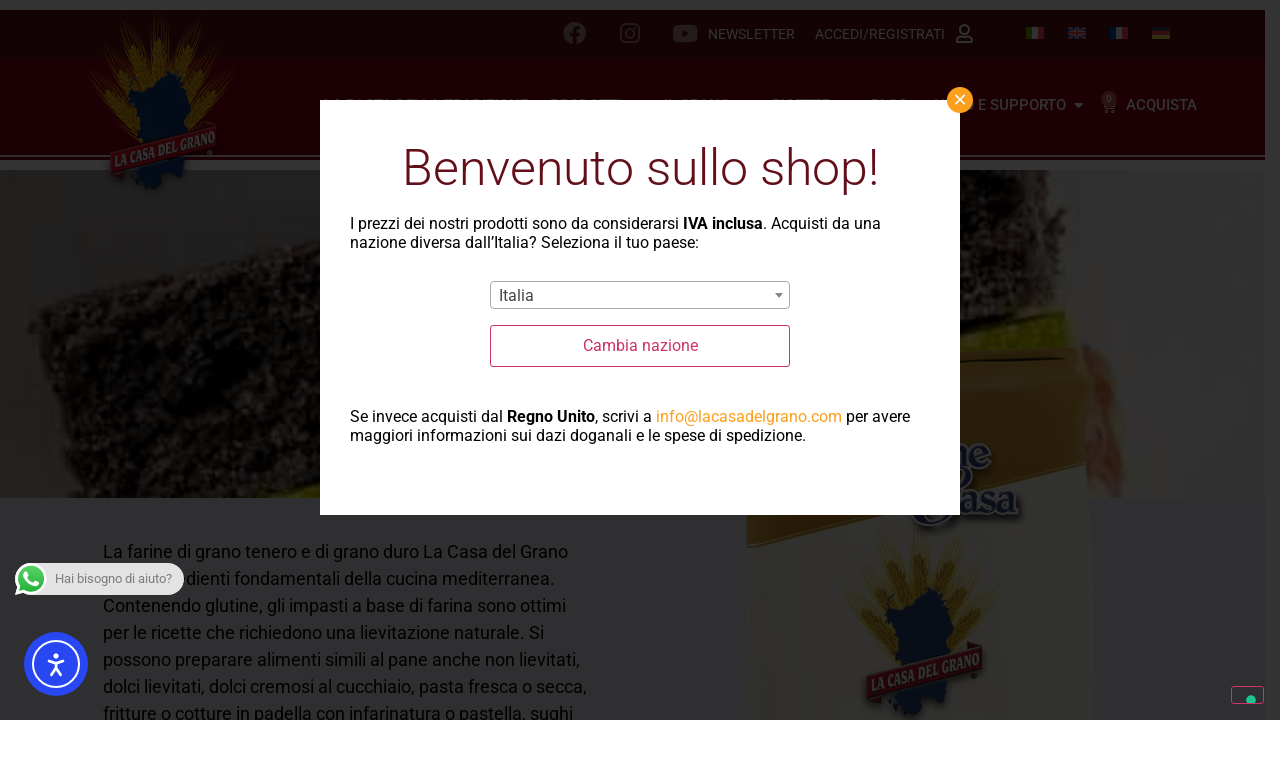

--- FILE ---
content_type: text/html; charset=UTF-8
request_url: https://www.lacasadelgrano.com/farina-00/
body_size: 53968
content:
<!doctype html>
<html lang="it"> 
 <head>
  <meta name="viewport" content="width=device-width, initial-scale=1">
  <link rel="preload" href="https://www.lacasadelgrano.com/wp-content/uploads/2022/05/la-casa-del-grano.png" as="image" fetchpriority="high" imagesizes="(max-width: 310px) 100vw, 310px">
  <link rel="preload" href="https://www.lacasadelgrano.com/wp-content/uploads/2022/05/la-casa-del-grano.png" as="image" fetchpriority="high" imagesizes="(max-width: 310px) 100vw, 310px"> 
  <meta charset="UTF-8">  
  <link rel="profile" href="https://gmpg.org/xfn/11"> 
  <script type="text/javascript" class="_iub_cs_skip">
				var _iub = _iub || {};
				_iub.csConfiguration = _iub.csConfiguration || {};
				_iub.csConfiguration.siteId = "3215568";
				_iub.csConfiguration.cookiePolicyId = "11845832";
			</script> 
  <script class="_iub_cs_skip" src="https://cs.iubenda.com/sync/3215568.js"></script> 
  <meta name="robots" content="INDEX,FOLLOW, MAX-IMAGE-PREVIEW:LARGE, MAX-SNIPPET:-1, MAX-VIDEO-PREVIEW:-1"> <!-- Google Tag Manager for WordPress by gtm4wp.com --> 
  <script data-cfasync="false" data-pagespeed-no-defer>
	var gtm4wp_datalayer_name = "dataLayer";
	var dataLayer = dataLayer || [];
	const gtm4wp_use_sku_instead = 0;
	const gtm4wp_currency = 'EUR';
	const gtm4wp_product_per_impression = 10;
	const gtm4wp_clear_ecommerce = false;
	const gtm4wp_datalayer_max_timeout = 2000;
</script> <!-- End Google Tag Manager for WordPress by gtm4wp.com --> <!-- This site is optimized with the Yoast SEO plugin v26.7 - https://yoast.com/wordpress/plugins/seo/ --> 
  <title>Farina tipo 00 di grano duro e tenero | La Casa del Grano</title> 
  <meta name="description" content="Le nostre farine di grano tenero e di grano duro sono ingredienti fondamentali della cucina mediterranea. Scoprile subito."> 
  <link rel="canonical" href="https://www.lacasadelgrano.com/farina-00/"> 
  <meta property="og:locale" content="it_IT"> 
  <meta property="og:type" content="article"> 
  <meta property="og:title" content="Farina tipo 00 di grano duro e tenero | La Casa del Grano"> 
  <meta property="og:description" content="Le nostre farine di grano tenero e di grano duro sono ingredienti fondamentali della cucina mediterranea. Scoprile subito."> 
  <meta property="og:url" content="https://www.lacasadelgrano.com/farina-00/"> 
  <meta property="og:site_name" content="La Casa del Grano"> 
  <meta property="article:publisher" content="https://www.facebook.com/La-Casa-Del-Grano-Srl-1591965464354837/"> 
  <meta property="article:modified_time" content="2024-11-01T10:52:58+00:00"> 
  <meta property="og:image" content="https://www.lacasadelgrano.com/wp-content/uploads/2022/05/farina00-hero-small.jpg"> 
  <meta property="og:image:width" content="445"> 
  <meta property="og:image:height" content="445"> 
  <meta property="og:image:type" content="image/jpeg"> 
  <meta name="twitter:card" content="summary_large_image"> 
  <meta name="twitter:label1" content="Tempo di lettura stimato"> 
  <meta name="twitter:data1" content="6 minuti"> 
  <script type="application/ld+json" class="yoast-schema-graph">{"@context":"https://schema.org","@graph":[{"@type":["WebPage","ItemPage"],"@id":"https://www.lacasadelgrano.com/farina-00/","url":"https://www.lacasadelgrano.com/farina-00/","name":"Farina tipo 00 di grano duro e tenero | La Casa del Grano","isPartOf":{"@id":"https://www.lacasadelgrano.com/#website"},"primaryImageOfPage":{"@id":"https://www.lacasadelgrano.com/farina-00/#primaryimage"},"image":{"@id":"https://www.lacasadelgrano.com/farina-00/#primaryimage"},"thumbnailUrl":"https://www.lacasadelgrano.com/wp-content/uploads/2022/05/farina00-hero-small.jpg","datePublished":"2022-08-23T10:24:25+00:00","dateModified":"2024-11-01T10:52:58+00:00","description":"Le nostre farine di grano tenero e di grano duro sono ingredienti fondamentali della cucina mediterranea. Scoprile subito.","breadcrumb":{"@id":"https://www.lacasadelgrano.com/farina-00/#breadcrumb"},"inLanguage":"it-IT","potentialAction":[{"@type":"ReadAction","target":["https://www.lacasadelgrano.com/farina-00/"]}]},{"@type":"ImageObject","inLanguage":"it-IT","@id":"https://www.lacasadelgrano.com/farina-00/#primaryimage","url":"https://www.lacasadelgrano.com/wp-content/uploads/2022/05/farina00-hero-small.jpg","contentUrl":"https://www.lacasadelgrano.com/wp-content/uploads/2022/05/farina00-hero-small.jpg","width":445,"height":445,"caption":"Farina tipo 00"},{"@type":"BreadcrumbList","@id":"https://www.lacasadelgrano.com/farina-00/#breadcrumb","itemListElement":[{"@type":"ListItem","position":1,"name":"Home","item":"https://www.lacasadelgrano.com/"},{"@type":"ListItem","position":2,"name":"Farina tipo 00 di grano duro e tenero"}]},{"@type":"WebSite","@id":"https://www.lacasadelgrano.com/#website","url":"https://www.lacasadelgrano.com/","name":"La Casa del Grano","description":"Sapori di una terra antica","publisher":{"@id":"https://www.lacasadelgrano.com/#organization"},"potentialAction":[{"@type":"SearchAction","target":{"@type":"EntryPoint","urlTemplate":"https://www.lacasadelgrano.com/?s=%7Bsearch_term_string%7D"},"query-input":{"@type":"PropertyValueSpecification","valueRequired":true,"valueName":"search_term_string"}}],"inLanguage":"it-IT"},{"@type":"Organization","@id":"https://www.lacasadelgrano.com/#organization","name":"La Casa del Grano","url":"https://www.lacasadelgrano.com/","logo":{"@type":"ImageObject","inLanguage":"it-IT","@id":"https://www.lacasadelgrano.com/#/schema/logo/image/","url":"https://www.lacasadelgrano.com/wp-content/uploads/2022/05/la-casa-del-grano.png","contentUrl":"https://www.lacasadelgrano.com/wp-content/uploads/2022/05/la-casa-del-grano.png","width":310,"height":380,"caption":"La Casa del Grano"},"image":{"@id":"https://www.lacasadelgrano.com/#/schema/logo/image/"},"sameAs":["https://www.facebook.com/La-Casa-Del-Grano-Srl-1591965464354837/","https://www.instagram.com/lacasadelgrano/","https://www.youtube.com/channel/UCeqhwLA6FcQojQcvcXO1CNA"]}]}</script> <!-- / Yoast SEO plugin. --> 
  <script type="application/javascript" id="pys-version-script">console.log('PixelYourSite Free version 11.1.5.2');</script> 
  <link rel="dns-prefetch" href="https://cdn.iubenda.com"> 
  <link rel="dns-prefetch" href="https://static.addtoany.com"> 
  <link rel="dns-prefetch" href="https://maps.google.com"> 
  <link rel="dns-prefetch" href="https://cdn.elementor.com"> 
  <link rel="dns-prefetch" href="https://use.fontawesome.com"> 
  <link rel="alternate" type="application/rss+xml" title="La Casa del Grano » Feed" href="https://www.lacasadelgrano.com/feed/"> 
  <link rel="alternate" type="application/rss+xml" title="La Casa del Grano » Feed dei commenti" href="https://www.lacasadelgrano.com/comments/feed/"> 
  <link rel="alternate" title="oEmbed (JSON)" type="application/json+oembed" href="https://www.lacasadelgrano.com/wp-json/oembed/1.0/embed?url=https%3A%2F%2Fwww.lacasadelgrano.com%2Ffarina-00%2F"> 
  <link rel="alternate" title="oEmbed (XML)" type="text/xml+oembed" href="https://www.lacasadelgrano.com/wp-json/oembed/1.0/embed?url=https%3A%2F%2Fwww.lacasadelgrano.com%2Ffarina-00%2F&amp;format=xml"> 
  <style id="wp-img-auto-sizes-contain-inline-css">img:is([sizes=auto i],[sizes^="auto," i]){contain-intrinsic-size:3000px 1500px}
/*# sourceURL=wp-img-auto-sizes-contain-inline-css */</style> 
  <link rel="stylesheet" id="delivery-date-block-frontend-css" href="https://www.lacasadelgrano.com/wp-content/plugins/order-delivery-date/build/style-index.css?ver=3a9b96fe35fefe2555f4" media="all"> 
  <link rel="stylesheet" id="ht_ctc_main_css-css" href="https://www.lacasadelgrano.com/wp-content/plugins/click-to-chat-for-whatsapp/new/inc/assets/css/main.css?ver=4.35" media="all"> 
  <link rel="stylesheet" id="fluentform-elementor-widget-css" href="https://www.lacasadelgrano.com/wp-content/plugins/fluentform/assets/css/fluent-forms-elementor-widget.css?ver=6.1.14" media="all"> 
  <style id="wp-emoji-styles-inline-css">img.wp-smiley, img.emoji {
		display: inline !important;
		border: none !important;
		box-shadow: none !important;
		height: 1em !important;
		width: 1em !important;
		margin: 0 0.07em !important;
		vertical-align: -0.1em !important;
		background: none !important;
		padding: 0 !important;
	}
/*# sourceURL=wp-emoji-styles-inline-css */</style> 
  <link rel="stylesheet" id="wp-components-css" href="https://www.lacasadelgrano.com/wp-includes/css/dist/components/style.min.css?ver=6.9" media="all"> 
  <link rel="stylesheet" id="wp-preferences-css" href="https://www.lacasadelgrano.com/wp-includes/css/dist/preferences/style.min.css?ver=6.9" media="all"> 
  <link rel="stylesheet" id="wp-block-editor-css" href="https://www.lacasadelgrano.com/wp-includes/css/dist/block-editor/style.min.css?ver=6.9" media="all"> 
  <link rel="stylesheet" id="popup-maker-block-library-style-css" href="https://www.lacasadelgrano.com/wp-content/plugins/popup-maker/dist/packages/block-library-style.css?ver=dbea705cfafe089d65f1" media="all"> 
  <style id="font-awesome-svg-styles-default-inline-css">.svg-inline--fa {
  display: inline-block;
  height: 1em;
  overflow: visible;
  vertical-align: -.125em;
}
/*# sourceURL=font-awesome-svg-styles-default-inline-css */</style> 
  <link rel="stylesheet" id="font-awesome-svg-styles-css" href="https://www.lacasadelgrano.com/wp-content/uploads/font-awesome/v6.5.1/css/svg-with-js.css" media="all"> 
  <style id="font-awesome-svg-styles-inline-css">.wp-block-font-awesome-icon svg::before,
   .wp-rich-text-font-awesome-icon svg::before {content: unset;}
/*# sourceURL=font-awesome-svg-styles-inline-css */</style> 
  <link rel="stylesheet" id="woocommerce-tax-display-by-country-frontend-css" href="https://www.lacasadelgrano.com/wp-content/plugins/woocommerce-tax-display-by-country/src/design/css/frontend.css" media="all"> 
  <link rel="stylesheet" id="woocommerce-layout-css" href="https://www.lacasadelgrano.com/wp-content/plugins/woocommerce/assets/css/woocommerce-layout.css?ver=10.4.3" media="all"> 
  <link rel="stylesheet" id="woocommerce-smallscreen-css" href="https://www.lacasadelgrano.com/wp-content/plugins/woocommerce/assets/css/woocommerce-smallscreen.css?ver=10.4.3" media="only screen and (max-width: 768px)"> 
  <link rel="stylesheet" id="woocommerce-general-css" href="https://www.lacasadelgrano.com/wp-content/plugins/woocommerce/assets/css/woocommerce.css?ver=10.4.3" media="all"> 
  <style id="woocommerce-inline-inline-css">.woocommerce form .form-row .required { visibility: visible; }
/*# sourceURL=woocommerce-inline-inline-css */</style> 
  <link rel="stylesheet" id="wpgmp-frontend-css" href="https://www.lacasadelgrano.com/wp-content/plugins/wp-google-map-gold/assets/css/wpgmp_all_frontend.min.css?ver=6.1.0" media="all"> 
  <link rel="stylesheet" id="wpml-legacy-horizontal-list-0-css" href="https://www.lacasadelgrano.com/wp-content/plugins/sitepress-multilingual-cms/templates/language-switchers/legacy-list-horizontal/style.min.css?ver=1" media="all"> 
  <link rel="stylesheet" id="ea11y-widget-fonts-css" href="https://www.lacasadelgrano.com/wp-content/plugins/pojo-accessibility/assets/build/fonts.css?ver=3.9.1" media="all"> 
  <link rel="stylesheet" id="ea11y-skip-link-css" href="https://www.lacasadelgrano.com/wp-content/plugins/pojo-accessibility/assets/build/skip-link.css?ver=3.9.1" media="all"> 
  <link rel="stylesheet" id="hello-elementor-css" href="https://www.lacasadelgrano.com/wp-content/themes/hello-elementor/assets/css/reset.css?ver=3.4.5" media="all"> 
  <link rel="stylesheet" id="hello-elementor-theme-style-css" href="https://www.lacasadelgrano.com/wp-content/themes/hello-elementor/assets/css/theme.css?ver=3.4.5" media="all"> 
  <link rel="stylesheet" id="hello-elementor-header-footer-css" href="https://www.lacasadelgrano.com/wp-content/themes/hello-elementor/assets/css/header-footer.css?ver=3.4.5" media="all"> 
  <link rel="stylesheet" id="elementor-frontend-css" href="https://www.lacasadelgrano.com/wp-content/plugins/elementor/assets/css/frontend.min.css?ver=3.34.1" media="all"> 
  <link rel="stylesheet" id="elementor-post-1995-css" href="https://www.lacasadelgrano.com/wp-content/uploads/elementor/css/post-1995.css?ver=1768960250" media="all"> 
  <link rel="stylesheet" id="font-awesome-official-css" href="https://use.fontawesome.com/releases/v6.5.1/css/all.css" media="all" integrity="sha384-t1nt8BQoYMLFN5p42tRAtuAAFQaCQODekUVeKKZrEnEyp4H2R0RHFz0KWpmj7i8g" crossorigin="anonymous"> 
  <link rel="stylesheet" id="widget-social-icons-css" href="https://www.lacasadelgrano.com/wp-content/plugins/elementor/assets/css/widget-social-icons.min.css?ver=3.34.1" media="all"> 
  <link rel="stylesheet" id="e-apple-webkit-css" href="https://www.lacasadelgrano.com/wp-content/plugins/elementor/assets/css/conditionals/apple-webkit.min.css?ver=3.34.1" media="all"> 
  <link rel="stylesheet" id="widget-image-css" href="https://www.lacasadelgrano.com/wp-content/plugins/elementor/assets/css/widget-image.min.css?ver=3.34.1" media="all"> 
  <link rel="stylesheet" id="widget-nested-accordion-css" href="https://www.lacasadelgrano.com/wp-content/plugins/elementor/assets/css/widget-nested-accordion.min.css?ver=3.34.1" media="all"> 
  <link rel="stylesheet" id="widget-mega-menu-css" href="https://www.lacasadelgrano.com/wp-content/plugins/elementor-pro/assets/css/widget-mega-menu.min.css?ver=3.34.0" media="all"> 
  <link rel="stylesheet" id="widget-woocommerce-menu-cart-css" href="https://www.lacasadelgrano.com/wp-content/plugins/elementor-pro/assets/css/widget-woocommerce-menu-cart.min.css?ver=3.34.0" media="all"> 
  <link rel="stylesheet" id="widget-spacer-css" href="https://www.lacasadelgrano.com/wp-content/plugins/elementor/assets/css/widget-spacer.min.css?ver=3.34.1" media="all"> 
  <link rel="stylesheet" id="widget-nav-menu-css" href="https://www.lacasadelgrano.com/wp-content/plugins/elementor-pro/assets/css/widget-nav-menu.min.css?ver=3.34.0" media="all"> 
  <link rel="stylesheet" id="widget-icon-list-css" href="https://www.lacasadelgrano.com/wp-content/plugins/elementor/assets/css/widget-icon-list.min.css?ver=3.34.1" media="all"> 
  <link rel="stylesheet" id="e-animation-fadeIn-css" href="https://www.lacasadelgrano.com/wp-content/plugins/elementor/assets/lib/animations/styles/fadeIn.min.css?ver=3.34.1" media="all"> 
  <link rel="stylesheet" id="e-popup-css" href="https://www.lacasadelgrano.com/wp-content/plugins/elementor-pro/assets/css/conditionals/popup.min.css?ver=3.34.0" media="all"> 
  <link rel="stylesheet" id="elementor-icons-css" href="https://www.lacasadelgrano.com/wp-content/plugins/elementor/assets/lib/eicons/css/elementor-icons.min.css?ver=5.45.0" media="all"> 
  <link rel="stylesheet" id="widget-woocommerce-products-css" href="https://www.lacasadelgrano.com/wp-content/plugins/elementor-pro/assets/css/widget-woocommerce-products.min.css?ver=3.34.0" media="all"> 
  <link rel="stylesheet" id="widget-nested-tabs-css" href="https://www.lacasadelgrano.com/wp-content/plugins/elementor/assets/css/widget-nested-tabs.min.css?ver=3.34.1" media="all"> 
  <link rel="stylesheet" id="elementor-post-431-css" href="https://www.lacasadelgrano.com/wp-content/uploads/elementor/css/post-431.css?ver=1768963626" media="all"> 
  <link rel="stylesheet" id="elementor-post-10819-css" href="https://www.lacasadelgrano.com/wp-content/uploads/elementor/css/post-10819.css?ver=1768960253" media="all"> 
  <link rel="stylesheet" id="elementor-post-2036-css" href="https://www.lacasadelgrano.com/wp-content/uploads/elementor/css/post-2036.css?ver=1768960253" media="all"> 
  <link rel="stylesheet" id="elementor-post-2018-css" href="https://www.lacasadelgrano.com/wp-content/uploads/elementor/css/post-2018.css?ver=1768960253" media="all"> 
  <link rel="stylesheet" id="elementor-post-12442-css" href="https://www.lacasadelgrano.com/wp-content/uploads/elementor/css/post-12442.css?ver=1768960253" media="all"> 
  <link rel="stylesheet" id="sistemilink-css" href="https://www.lacasadelgrano.com/wp-content/plugins/cdg_to_sistemi/public/css/sistemilink-public.css?ver=2.0.0" media="all"> 
  <link rel="stylesheet" id="popup-maker-site-css" href="https://www.lacasadelgrano.com/wp-content/plugins/popup-maker/dist/assets/site.css?ver=1.21.5" media="all"> 
  <style id="popup-maker-site-inline-css">/* Popup Google Fonts */
@import url('//fonts.googleapis.com/css?family=Roboto:300,400|Montserrat:100');

/* Popup Theme 440: Light Box */
.pum-theme-440, .pum-theme-lightbox { background-color: rgba( 0, 0, 0, 0.80 ) } 
.pum-theme-440 .pum-container, .pum-theme-lightbox .pum-container { padding: 30px; border-radius: 0px; border: 8px none #000000; box-shadow: 0px 0px 30px 0px rgba( 255, 255, 255, 0.00 ); background-color: rgba( 255, 255, 255, 1.00 ) } 
.pum-theme-440 .pum-title, .pum-theme-lightbox .pum-title { color: #243f7b; text-align: left; text-shadow: 0px 0px 0px rgba( 2, 2, 2, 0.00 ); font-family: Roboto; font-weight: 300; font-size: 50px; line-height: 54px } 
.pum-theme-440 .pum-content, .pum-theme-lightbox .pum-content { color: #000000; font-family: Roboto; font-weight: 400 } 
.pum-theme-440 .pum-content + .pum-close, .pum-theme-lightbox .pum-content + .pum-close { position: absolute; height: 26px; width: 26px; left: auto; right: -13px; bottom: auto; top: -13px; padding: 0px; color: #ffffff; font-family: Arial; font-weight: 100; font-size: 24px; line-height: 24px; border: 2px none #ffffff; border-radius: 26px; box-shadow: 0px 0px 15px 1px rgba( 2, 2, 2, 0.00 ); text-shadow: 0px 0px 0px rgba( 0, 0, 0, 0.23 ); background-color: rgba( 252, 159, 26, 1.00 ) } 

/* Popup Theme 439: Tema predefinito */
.pum-theme-439, .pum-theme-tema-predefinito { background-color: rgba( 255, 255, 255, 1.00 ) } 
.pum-theme-439 .pum-container, .pum-theme-tema-predefinito .pum-container { padding: 18px; border-radius: 0px; border: 1px none #000000; box-shadow: 1px 1px 3px 0px rgba( 2, 2, 2, 0.23 ); background-color: rgba( 249, 249, 249, 1.00 ) } 
.pum-theme-439 .pum-title, .pum-theme-tema-predefinito .pum-title { color: #000000; text-align: left; text-shadow: 0px 0px 0px rgba( 2, 2, 2, 0.23 ); font-family: inherit; font-weight: 400; font-size: 32px; font-style: normal; line-height: 36px } 
.pum-theme-439 .pum-content, .pum-theme-tema-predefinito .pum-content { color: #8c8c8c; font-family: inherit; font-weight: 400; font-style: inherit } 
.pum-theme-439 .pum-content + .pum-close, .pum-theme-tema-predefinito .pum-content + .pum-close { position: absolute; height: auto; width: auto; left: auto; right: 0px; bottom: auto; top: 0px; padding: 8px; color: #ffffff; font-family: inherit; font-weight: 400; font-size: 12px; font-style: inherit; line-height: 36px; border: 1px none #ffffff; border-radius: 0px; box-shadow: 1px 1px 3px 0px rgba( 2, 2, 2, 0.23 ); text-shadow: 0px 0px 0px rgba( 0, 0, 0, 0.23 ); background-color: rgba( 0, 183, 205, 1.00 ) } 

/* Popup Theme 441: Blu aziendale */
.pum-theme-441, .pum-theme-enterprise-blue { background-color: rgba( 0, 0, 0, 0.70 ) } 
.pum-theme-441 .pum-container, .pum-theme-enterprise-blue .pum-container { padding: 28px; border-radius: 5px; border: 1px none #000000; box-shadow: 0px 10px 25px 4px rgba( 2, 2, 2, 0.50 ); background-color: rgba( 255, 255, 255, 1.00 ) } 
.pum-theme-441 .pum-title, .pum-theme-enterprise-blue .pum-title { color: #315b7c; text-align: left; text-shadow: 0px 0px 0px rgba( 2, 2, 2, 0.23 ); font-family: inherit; font-weight: 100; font-size: 34px; line-height: 36px } 
.pum-theme-441 .pum-content, .pum-theme-enterprise-blue .pum-content { color: #2d2d2d; font-family: inherit; font-weight: 100 } 
.pum-theme-441 .pum-content + .pum-close, .pum-theme-enterprise-blue .pum-content + .pum-close { position: absolute; height: 28px; width: 28px; left: auto; right: 8px; bottom: auto; top: 8px; padding: 4px; color: #ffffff; font-family: Times New Roman; font-weight: 100; font-size: 20px; line-height: 20px; border: 1px none #ffffff; border-radius: 42px; box-shadow: 0px 0px 0px 0px rgba( 2, 2, 2, 0.23 ); text-shadow: 0px 0px 0px rgba( 0, 0, 0, 0.23 ); background-color: rgba( 49, 91, 124, 1.00 ) } 

/* Popup Theme 442: Disclaimer */
.pum-theme-442, .pum-theme-hello-box { background-color: rgba( 0, 0, 0, 0.75 ) } 
.pum-theme-442 .pum-container, .pum-theme-hello-box .pum-container { padding: 30px; border-radius: 80px; border: 14px solid #81d742; box-shadow: 0px 0px 0px 0px rgba( 2, 2, 2, 0.00 ); background-color: rgba( 255, 255, 255, 1.00 ) } 
.pum-theme-442 .pum-title, .pum-theme-hello-box .pum-title { color: #2d2d2d; text-align: left; text-shadow: 0px 0px 0px rgba( 2, 2, 2, 0.23 ); font-family: Montserrat; font-weight: 100; font-size: 32px; line-height: 36px } 
.pum-theme-442 .pum-content, .pum-theme-hello-box .pum-content { color: #2d2d2d; font-family: inherit; font-weight: 100 } 
.pum-theme-442 .pum-content + .pum-close, .pum-theme-hello-box .pum-content + .pum-close { position: absolute; height: auto; width: auto; left: auto; right: -30px; bottom: auto; top: -30px; padding: 0px; color: #2d2d2d; font-family: Times New Roman; font-weight: 100; font-size: 32px; line-height: 28px; border: 1px none #ffffff; border-radius: 28px; box-shadow: 0px 0px 0px 0px rgba( 2, 2, 2, 0.23 ); text-shadow: 0px 0px 0px rgba( 0, 0, 0, 0.23 ); background-color: rgba( 255, 255, 255, 1.00 ) } 

/* Popup Theme 443: Bordo netto */
.pum-theme-443, .pum-theme-cutting-edge { background-color: rgba( 0, 0, 0, 0.50 ) } 
.pum-theme-443 .pum-container, .pum-theme-cutting-edge .pum-container { padding: 18px; border-radius: 0px; border: 1px none #000000; box-shadow: 0px 10px 25px 0px rgba( 2, 2, 2, 0.50 ); background-color: rgba( 30, 115, 190, 1.00 ) } 
.pum-theme-443 .pum-title, .pum-theme-cutting-edge .pum-title { color: #ffffff; text-align: left; text-shadow: 0px 0px 0px rgba( 2, 2, 2, 0.23 ); font-family: Sans-Serif; font-weight: 100; font-size: 26px; line-height: 28px } 
.pum-theme-443 .pum-content, .pum-theme-cutting-edge .pum-content { color: #ffffff; font-family: inherit; font-weight: 100 } 
.pum-theme-443 .pum-content + .pum-close, .pum-theme-cutting-edge .pum-content + .pum-close { position: absolute; height: 24px; width: 24px; left: auto; right: 0px; bottom: auto; top: 0px; padding: 0px; color: #1e73be; font-family: Times New Roman; font-weight: 100; font-size: 32px; line-height: 24px; border: 1px none #ffffff; border-radius: 0px; box-shadow: -1px 1px 1px 0px rgba( 2, 2, 2, 0.10 ); text-shadow: -1px 1px 1px rgba( 0, 0, 0, 0.10 ); background-color: rgba( 238, 238, 34, 1.00 ) } 

/* Popup Theme 444: Cornice */
.pum-theme-444, .pum-theme-framed-border { background-color: rgba( 255, 255, 255, 0.50 ) } 
.pum-theme-444 .pum-container, .pum-theme-framed-border .pum-container { padding: 18px; border-radius: 0px; border: 20px outset #dd3333; box-shadow: 1px 1px 3px 0px rgba( 2, 2, 2, 0.97 ) inset; background-color: rgba( 255, 251, 239, 1.00 ) } 
.pum-theme-444 .pum-title, .pum-theme-framed-border .pum-title { color: #000000; text-align: left; text-shadow: 0px 0px 0px rgba( 2, 2, 2, 0.23 ); font-family: inherit; font-weight: 100; font-size: 32px; line-height: 36px } 
.pum-theme-444 .pum-content, .pum-theme-framed-border .pum-content { color: #2d2d2d; font-family: inherit; font-weight: 100 } 
.pum-theme-444 .pum-content + .pum-close, .pum-theme-framed-border .pum-content + .pum-close { position: absolute; height: 20px; width: 20px; left: auto; right: -20px; bottom: auto; top: -20px; padding: 0px; color: #ffffff; font-family: Tahoma; font-weight: 700; font-size: 16px; line-height: 18px; border: 1px none #ffffff; border-radius: 0px; box-shadow: 0px 0px 0px 0px rgba( 2, 2, 2, 0.23 ); text-shadow: 0px 0px 0px rgba( 0, 0, 0, 0.23 ); background-color: rgba( 0, 0, 0, 0.55 ) } 

/* Popup Theme 445: Floating Bar - Soft Blue */
.pum-theme-445, .pum-theme-floating-bar { background-color: rgba( 255, 255, 255, 0.00 ) } 
.pum-theme-445 .pum-container, .pum-theme-floating-bar .pum-container { padding: 8px; border-radius: 0px; border: 1px none #000000; box-shadow: 1px 1px 3px 0px rgba( 2, 2, 2, 0.23 ); background-color: rgba( 238, 246, 252, 1.00 ) } 
.pum-theme-445 .pum-title, .pum-theme-floating-bar .pum-title { color: #505050; text-align: left; text-shadow: 0px 0px 0px rgba( 2, 2, 2, 0.23 ); font-family: inherit; font-weight: 400; font-size: 32px; line-height: 36px } 
.pum-theme-445 .pum-content, .pum-theme-floating-bar .pum-content { color: #505050; font-family: inherit; font-weight: 400 } 
.pum-theme-445 .pum-content + .pum-close, .pum-theme-floating-bar .pum-content + .pum-close { position: absolute; height: 18px; width: 18px; left: auto; right: 5px; bottom: auto; top: 50%; padding: 0px; color: #505050; font-family: Sans-Serif; font-weight: 700; font-size: 15px; line-height: 18px; border: 1px solid #505050; border-radius: 15px; box-shadow: 0px 0px 0px 0px rgba( 2, 2, 2, 0.00 ); text-shadow: 0px 0px 0px rgba( 0, 0, 0, 0.00 ); background-color: rgba( 255, 255, 255, 0.00 ); transform: translate(0, -50%) } 

/* Popup Theme 446: Content Only - For use with page builders or block editor */
.pum-theme-446, .pum-theme-content-only { background-color: rgba( 0, 0, 0, 0.70 ) } 
.pum-theme-446 .pum-container, .pum-theme-content-only .pum-container { padding: 0px; border-radius: 0px; border: 1px none #000000; box-shadow: 0px 0px 0px 0px rgba( 2, 2, 2, 0.00 ) } 
.pum-theme-446 .pum-title, .pum-theme-content-only .pum-title { color: #000000; text-align: left; text-shadow: 0px 0px 0px rgba( 2, 2, 2, 0.23 ); font-family: inherit; font-weight: 400; font-size: 32px; line-height: 36px } 
.pum-theme-446 .pum-content, .pum-theme-content-only .pum-content { color: #8c8c8c; font-family: inherit; font-weight: 400 } 
.pum-theme-446 .pum-content + .pum-close, .pum-theme-content-only .pum-content + .pum-close { position: absolute; height: 18px; width: 18px; left: auto; right: 7px; bottom: auto; top: 7px; padding: 0px; color: #000000; font-family: inherit; font-weight: 700; font-size: 20px; line-height: 20px; border: 1px none #ffffff; border-radius: 15px; box-shadow: 0px 0px 0px 0px rgba( 2, 2, 2, 0.00 ); text-shadow: 0px 0px 0px rgba( 0, 0, 0, 0.00 ); background-color: rgba( 255, 255, 255, 0.00 ) } 

#pum-13618 {z-index: 2}

/*# sourceURL=popup-maker-site-inline-css */</style> 
  <link rel="stylesheet" id="wc-select2-css" href="https://www.lacasadelgrano.com/wp-content/plugins/woocommerce/assets/css/select2.css?ver=6.9" media="all"> 
  <link rel="stylesheet" id="addtoany-css" href="https://www.lacasadelgrano.com/wp-content/plugins/add-to-any/addtoany.min.css?ver=1.16" media="all"> 
  <link rel="stylesheet" id="font-awesome-official-v4shim-css" href="https://use.fontawesome.com/releases/v6.5.1/css/v4-shims.css" media="all" integrity="sha384-5Jfdy0XO8+vjCRofsSnGmxGSYjLfsjjTOABKxVr8BkfvlaAm14bIJc7Jcjfq/xQI" crossorigin="anonymous"> 
  <link rel="stylesheet" id="elementor-gf-local-roboto-css" href="https://www.lacasadelgrano.com/wp-content/uploads/elementor/google-fonts/css/roboto.css?ver=1743072340" media="all"> 
  <link rel="stylesheet" id="elementor-gf-local-robotoslab-css" href="https://www.lacasadelgrano.com/wp-content/uploads/elementor/google-fonts/css/robotoslab.css?ver=1743072345" media="all"> 
  <link rel="stylesheet" id="elementor-icons-shared-0-css" href="https://www.lacasadelgrano.com/wp-content/plugins/elementor/assets/lib/font-awesome/css/fontawesome.min.css?ver=5.15.3" media="all"> 
  <link rel="stylesheet" id="elementor-icons-fa-brands-css" href="https://www.lacasadelgrano.com/wp-content/plugins/elementor/assets/lib/font-awesome/css/brands.min.css?ver=5.15.3" media="all"> 
  <link rel="stylesheet" id="elementor-icons-fa-regular-css" href="https://www.lacasadelgrano.com/wp-content/plugins/elementor/assets/lib/font-awesome/css/regular.min.css?ver=5.15.3" media="all"> 
  <link rel="stylesheet" id="elementor-icons-fa-solid-css" href="https://www.lacasadelgrano.com/wp-content/plugins/elementor/assets/lib/font-awesome/css/solid.min.css?ver=5.15.3" media="all"> 
  <script type="text/javascript" class=" _iub_cs_skip" id="iubenda-head-inline-scripts-0">
var _iub = _iub || [];
_iub.csConfiguration = {"askConsentAtCookiePolicyUpdate":true,"countryDetection":true,"enableLgpd":true,"enableUspr":true,"floatingPreferencesButtonDisplay":"bottom-right","perPurposeConsent":true,"siteId":3215568,"whitelabel":false,"cookiePolicyId":11845832,"lang":"it","cookiePolicyUrl":"https://www.lacasadelgrano.com/privacy/","privacyPolicyUrl":"https://www.lacasadelgrano.com/privacy/","privacyPolicyNoticeAtCollectionUrl":"https://www.lacasadelgrano.com/privacy/","banner":{"acceptButtonDisplay":true,"closeButtonRejects":true,"customizeButtonDisplay":true,"explicitWithdrawal":true,"listPurposes":true,"position":"float-top-center"}};

//# sourceURL=iubenda-head-inline-scripts-0
</script> 
  <script type="text/javascript" class=" _iub_cs_skip" src="https://cdn.iubenda.com/cs/gpp/stub.js?ver=3.12.5" id="iubenda-head-scripts-1-js"></script> 
  <script type="text/javascript" charset="UTF-8" async class=" _iub_cs_skip" src="https://cdn.iubenda.com/cs/iubenda_cs.js?ver=3.12.5" id="iubenda-head-scripts-2-js"></script> 
  <script id="wpml-cookie-js-extra">
var wpml_cookies = {"wp-wpml_current_language":{"value":"it","expires":1,"path":"/"}};
var wpml_cookies = {"wp-wpml_current_language":{"value":"it","expires":1,"path":"/"}};
//# sourceURL=wpml-cookie-js-extra
</script> 
  <script src="https://www.lacasadelgrano.com/wp-content/plugins/sitepress-multilingual-cms/res/js/cookies/language-cookie.js?ver=486900" id="wpml-cookie-js" defer data-wp-strategy="defer"></script> 
  <script id="jquery-core-js-extra">
var pysFacebookRest = {"restApiUrl":"https://www.lacasadelgrano.com/wp-json/pys-facebook/v1/event","debug":""};
//# sourceURL=jquery-core-js-extra
</script> 
  <script src="https://www.lacasadelgrano.com/wp-includes/js/jquery/jquery.min.js?ver=3.7.1" id="jquery-core-js"></script> 
  <script src="https://www.lacasadelgrano.com/wp-includes/js/jquery/jquery-migrate.min.js?ver=3.4.1" id="jquery-migrate-js"></script> 
  <script id="addtoany-core-js-before">
window.a2a_config=window.a2a_config||{};a2a_config.callbacks=[];a2a_config.overlays=[];a2a_config.templates={};a2a_localize = {
	Share: "Condividi",
	Save: "Salva",
	Subscribe: "Abbonati",
	Email: "Email",
	Bookmark: "Segnalibro",
	ShowAll: "espandi",
	ShowLess: "comprimi",
	FindServices: "Trova servizi",
	FindAnyServiceToAddTo: "Trova subito un servizio da aggiungere",
	PoweredBy: "Powered by",
	ShareViaEmail: "Condividi via email",
	SubscribeViaEmail: "Iscriviti via email",
	BookmarkInYourBrowser: "Aggiungi ai segnalibri",
	BookmarkInstructions: "Premi Ctrl+D o \u2318+D per mettere questa pagina nei preferiti",
	AddToYourFavorites: "Aggiungi ai favoriti",
	SendFromWebOrProgram: "Invia da qualsiasi indirizzo email o programma di posta elettronica",
	EmailProgram: "Programma di posta elettronica",
	More: "Di pi&#249;&#8230;",
	ThanksForSharing: "Grazie per la condivisione!",
	ThanksForFollowing: "Grazie per il following!"
};


//# sourceURL=addtoany-core-js-before
</script> 
  <script defer src="https://static.addtoany.com/menu/page.js" id="addtoany-core-js"></script> 
  <script defer src="https://www.lacasadelgrano.com/wp-content/plugins/add-to-any/addtoany.min.js?ver=1.1" id="addtoany-jquery-js"></script> 
  <script src="https://www.lacasadelgrano.com/wp-content/plugins/woocommerce/assets/js/jquery-blockui/jquery.blockUI.min.js?ver=2.7.0-wc.10.4.3" id="wc-jquery-blockui-js" defer data-wp-strategy="defer"></script> 
  <script id="wc-add-to-cart-js-extra">
var wc_add_to_cart_params = {"ajax_url":"/wp-admin/admin-ajax.php","wc_ajax_url":"/?wc-ajax=%%endpoint%%","i18n_view_cart":"Visualizza carrello","cart_url":"https://www.lacasadelgrano.com/carrello/","is_cart":"","cart_redirect_after_add":"no"};
//# sourceURL=wc-add-to-cart-js-extra
</script> 
  <script src="https://www.lacasadelgrano.com/wp-content/plugins/woocommerce/assets/js/frontend/add-to-cart.min.js?ver=10.4.3" id="wc-add-to-cart-js" defer data-wp-strategy="defer"></script> 
  <script src="https://www.lacasadelgrano.com/wp-content/plugins/woocommerce/assets/js/js-cookie/js.cookie.min.js?ver=2.1.4-wc.10.4.3" id="wc-js-cookie-js" defer data-wp-strategy="defer"></script> 
  <script id="woocommerce-js-extra">
var woocommerce_params = {"ajax_url":"/wp-admin/admin-ajax.php","wc_ajax_url":"/?wc-ajax=%%endpoint%%","i18n_password_show":"Mostra password","i18n_password_hide":"Nascondi password"};
//# sourceURL=woocommerce-js-extra
</script> 
  <script src="https://www.lacasadelgrano.com/wp-content/plugins/woocommerce/assets/js/frontend/woocommerce.min.js?ver=10.4.3" id="woocommerce-js" defer data-wp-strategy="defer"></script> 
  <script src="https://www.lacasadelgrano.com/wp-content/plugins/cdg_to_sistemi/public/js/sistemilink-public.js?ver=2.0.0" id="sistemilink-js"></script> 
  <script src="https://www.lacasadelgrano.com/wp-content/plugins/pixelyoursite/dist/scripts/jquery.bind-first-0.2.3.min.js?ver=0.2.3" id="jquery-bind-first-js"></script> 
  <script src="https://www.lacasadelgrano.com/wp-content/plugins/pixelyoursite/dist/scripts/js.cookie-2.1.3.min.js?ver=2.1.3" id="js-cookie-pys-js"></script> 
  <script src="https://www.lacasadelgrano.com/wp-content/plugins/pixelyoursite/dist/scripts/tld.min.js?ver=2.3.1" id="js-tld-js"></script> 
  <script id="pys-js-extra">var pysOptions = {"staticEvents":{"facebook":{"init_event":[{"delay":0,"type":"static","ajaxFire":false,"name":"PageView","pixelIds":["1099678164864139"],"eventID":"03cbf494-e5f5-4e00-ac2a-586a4eaae615","params":{"page_title":"Farina tipo 00 di grano duro e tenero","post_type":"page","post_id":431,"plugin":"PixelYourSite","user_role":"guest","event_url":"www.lacasadelgrano.com/farina-00/"},"e_id":"init_event","ids":[],"hasTimeWindow":false,"timeWindow":0,"woo_order":"","edd_order":""}]}},"dynamicEvents":[],"triggerEvents":[],"triggerEventTypes":[],"facebook":{"pixelIds":["1099678164864139"],"advancedMatching":[],"advancedMatchingEnabled":true,"removeMetadata":true,"wooVariableAsSimple":false,"serverApiEnabled":true,"wooCRSendFromServer":false,"send_external_id":null,"enabled_medical":false,"do_not_track_medical_param":["event_url","post_title","page_title","landing_page","content_name","categories","category_name","tags"],"meta_ldu":false},"debug":"","siteUrl":"https://www.lacasadelgrano.com/","ajaxUrl":"https://www.lacasadelgrano.com/wp-admin/admin-ajax.php","ajax_event":"0bc2c2499e","enable_remove_download_url_param":"1","cookie_duration":"7","last_visit_duration":"60","enable_success_send_form":"","ajaxForServerEvent":"1","ajaxForServerStaticEvent":"1","useSendBeacon":"1","send_external_id":"1","external_id_expire":"180","track_cookie_for_subdomains":"1","google_consent_mode":"1","gdpr":{"ajax_enabled":false,"all_disabled_by_api":false,"facebook_disabled_by_api":false,"analytics_disabled_by_api":false,"google_ads_disabled_by_api":false,"pinterest_disabled_by_api":false,"bing_disabled_by_api":false,"reddit_disabled_by_api":false,"externalID_disabled_by_api":false,"facebook_prior_consent_enabled":true,"analytics_prior_consent_enabled":true,"google_ads_prior_consent_enabled":null,"pinterest_prior_consent_enabled":true,"bing_prior_consent_enabled":true,"cookiebot_integration_enabled":false,"cookiebot_facebook_consent_category":"marketing","cookiebot_analytics_consent_category":"statistics","cookiebot_tiktok_consent_category":"marketing","cookiebot_google_ads_consent_category":"marketing","cookiebot_pinterest_consent_category":"marketing","cookiebot_bing_consent_category":"marketing","consent_magic_integration_enabled":false,"real_cookie_banner_integration_enabled":false,"cookie_notice_integration_enabled":false,"cookie_law_info_integration_enabled":false,"analytics_storage":{"enabled":true,"value":"granted","filter":false},"ad_storage":{"enabled":true,"value":"granted","filter":false},"ad_user_data":{"enabled":true,"value":"granted","filter":false},"ad_personalization":{"enabled":true,"value":"granted","filter":false}},"cookie":{"disabled_all_cookie":false,"disabled_start_session_cookie":false,"disabled_advanced_form_data_cookie":false,"disabled_landing_page_cookie":false,"disabled_first_visit_cookie":false,"disabled_trafficsource_cookie":false,"disabled_utmTerms_cookie":false,"disabled_utmId_cookie":false},"tracking_analytics":{"TrafficSource":"google.com","TrafficLanding":"https://www.lacasadelgrano.com/sa-fregula-sarda/","TrafficUtms":[],"TrafficUtmsId":[]},"GATags":{"ga_datalayer_type":"default","ga_datalayer_name":"dataLayerPYS"},"woo":{"enabled":true,"enabled_save_data_to_orders":true,"addToCartOnButtonEnabled":true,"addToCartOnButtonValueEnabled":true,"addToCartOnButtonValueOption":"price","singleProductId":null,"removeFromCartSelector":"form.woocommerce-cart-form .remove","addToCartCatchMethod":"add_cart_hook","is_order_received_page":false,"containOrderId":false},"edd":{"enabled":false},"cache_bypass":"1769263221"};
//# sourceURL=pys-js-extra</script> 
  <script src="https://www.lacasadelgrano.com/wp-content/plugins/pixelyoursite/dist/scripts/public.js?ver=11.1.5.2" id="pys-js"></script> 
  <script src="https://www.lacasadelgrano.com/wp-content/plugins/woocommerce/assets/js/select2/select2.full.min.js?ver=4.0.3-wc.10.4.3" id="wc-select2-js" defer data-wp-strategy="defer"></script> 
  <script id="wc-country-select-js-extra">
var wc_country_select_params = {"countries":"{\"AT\":[],\"BE\":[],\"BG\":{\"BG-01\":\"Blagoevgrad\",\"BG-02\":\"Burgas\",\"BG-08\":\"Dobrich\",\"BG-07\":\"Gabrovo\",\"BG-26\":\"Haskovo\",\"BG-09\":\"Kardzhali\",\"BG-10\":\"Kyustendil\",\"BG-11\":\"Lovech\",\"BG-12\":\"Montana\",\"BG-13\":\"Pazardzhik\",\"BG-14\":\"Pernik\",\"BG-15\":\"Pleven\",\"BG-16\":\"Plovdiv\",\"BG-17\":\"Razgrad\",\"BG-18\":\"Ruse\",\"BG-27\":\"Shumen\",\"BG-19\":\"Silistra\",\"BG-20\":\"Sliven\",\"BG-21\":\"Smolyan\",\"BG-23\":\"Distretto di Sofia\",\"BG-22\":\"Sofia\",\"BG-24\":\"Stara Zagora\",\"BG-25\":\"Targovishte\",\"BG-03\":\"Varna\",\"BG-04\":\"Veliko Tarnovo\",\"BG-05\":\"Vidin\",\"BG-06\":\"Vratsa\",\"BG-28\":\"Yambol\"},\"HR\":{\"HR-01\":\"Contea di Zagabria\",\"HR-02\":\"Contea di Krapina-Zagorje\",\"HR-03\":\"Contea di Sisak-Moslavina\",\"HR-04\":\"Contea di Karlovac\",\"HR-05\":\"Contea di Vara\\u017edin\",\"HR-06\":\"Contea di Koprivnica-Kri\\u017eevci\",\"HR-07\":\"Contea di Bjelovar-Bilogora\",\"HR-08\":\"Contea di Primorje-Gorski Kotar\",\"HR-09\":\"Contea di Lika-Senj\",\"HR-10\":\"Contea di Virovitica-Podravina\",\"HR-11\":\"Contea di Po\\u017eega-Slavonia\",\"HR-12\":\"Contea di Brod-Posavina\",\"HR-13\":\"Contea di Zadar\",\"HR-14\":\"Contea di Osijek-Baranja\",\"HR-15\":\"Contea di \\u0160ibenik-Knin\",\"HR-16\":\"Contea di Vukovar-Srijem\",\"HR-17\":\"Regione spalatino-dalmata\",\"HR-18\":\"Regione istriana\",\"HR-19\":\"Contea di Dubrovnik-Neretva\",\"HR-20\":\"Contea di Me\\u0111imurje\",\"HR-21\":\"Citt\\u00e0 di Zagabria\"},\"DK\":[],\"EE\":[],\"FI\":[],\"FR\":[],\"DE\":{\"DE-BW\":\"Baden-W\\u00fcrttemberg\",\"DE-BY\":\"Baviera\",\"DE-BE\":\"Berlino\",\"DE-BB\":\"Brandeburgo\",\"DE-HB\":\"Brema\",\"DE-HH\":\"Amburgo\",\"DE-HE\":\"Assia\",\"DE-MV\":\"Meclemburgo-Pomerania Anteriore\",\"DE-NI\":\"Bassa Sassonia\",\"DE-NW\":\"Renania Settentrionale-Vestfalia\",\"DE-RP\":\"Renania-Palatinato\",\"DE-SL\":\"Saarland\",\"DE-SN\":\"Sassonia\",\"DE-ST\":\"Sassonia-Anhalt\",\"DE-SH\":\"Schleswig-Holstein\",\"DE-TH\":\"Turingia\"},\"GR\":{\"I\":\"Attica\",\"A\":\"Macedonia Orientale e Tracia\",\"B\":\"Macedonia centrale\",\"C\":\"Macedonia Occidentale\",\"D\":\"Epiro\",\"E\":\"Tessaglia\",\"F\":\"Isole Ionie\",\"G\":\"Grecia Occidentale\",\"H\":\"Grecia Centrale\",\"J\":\"Peloponneso\",\"K\":\"Egeo Settentrionale\",\"L\":\"Egeo Meridionale\",\"M\":\"Creta\"},\"IE\":{\"CW\":\"Carlow\",\"CN\":\"Contea di Cavan\",\"CE\":\"Contea di Clare\",\"CO\":\"Contea di Cork\",\"DL\":\"Donegal\",\"D\":\"Dublino\",\"G\":\"Galway\",\"KY\":\"Kerry\",\"KE\":\"Kildare\",\"KK\":\"Kilkenny\",\"LS\":\"Laois\",\"LM\":\"Contea di Leitrim\",\"LK\":\"Limerick\",\"LD\":\"Longford\",\"LH\":\"Louth\",\"MO\":\"Mayo\",\"MH\":\"Meath\",\"MN\":\"Monaghan\",\"OY\":\"Offaly\",\"RN\":\"Roscommon\",\"SO\":\"Sligo\",\"TA\":\"Tipperary\",\"WD\":\"Waterford\",\"WH\":\"Westmeath\",\"WX\":\"Wexford\",\"WW\":\"Wicklow\"},\"IS\":[],\"IT\":{\"AG\":\"Agrigento\",\"AL\":\"Alessandria\",\"AN\":\"Ancona\",\"AO\":\"Aosta\",\"AR\":\"Arezzo\",\"AP\":\"Ascoli Piceno\",\"AT\":\"Asti\",\"AV\":\"Avellino\",\"BA\":\"Bari\",\"BT\":\"Barletta-Andria-Trani\",\"BL\":\"Belluno\",\"BN\":\"Benevento\",\"BG\":\"Bergamo\",\"BI\":\"Biella\",\"BO\":\"Bologna\",\"BZ\":\"Bolzano\",\"BS\":\"Brescia\",\"BR\":\"Brindisi\",\"CA\":\"Cagliari\",\"CL\":\"Caltanissetta\",\"CB\":\"Campobasso\",\"CE\":\"Caserta\",\"CT\":\"Catania\",\"CZ\":\"Catanzaro\",\"CH\":\"Chieti\",\"CO\":\"Como\",\"CS\":\"Cosenza\",\"CR\":\"Cremona\",\"KR\":\"Crotone\",\"CN\":\"Cuneo\",\"EN\":\"Enna\",\"FM\":\"Fermo\",\"FE\":\"Ferrara\",\"FI\":\"Firenze\",\"FG\":\"Foggia\",\"FC\":\"Forl\\u00ec-Cesena\",\"FR\":\"Frosinone\",\"GE\":\"Genova\",\"GO\":\"Gorizia\",\"GR\":\"Grosseto\",\"IM\":\"Imperia\",\"IS\":\"Isernia\",\"SP\":\"La Spezia\",\"AQ\":\"L'Aquila\",\"LT\":\"Latina\",\"LE\":\"Lecce\",\"LC\":\"Lecco\",\"LI\":\"Livorno\",\"LO\":\"Lodi\",\"LU\":\"Lucca\",\"MC\":\"Macerata\",\"MN\":\"Mantova\",\"MS\":\"Massa-Carrara\",\"MT\":\"Matera\",\"ME\":\"Messina\",\"MI\":\"Milano\",\"MO\":\"Modena\",\"MB\":\"Monza e della Brianza\",\"NA\":\"Napoli\",\"NO\":\"Novara\",\"NU\":\"Nuoro\",\"OR\":\"Oristano\",\"PD\":\"Padova\",\"PA\":\"Palermo\",\"PR\":\"Parma\",\"PV\":\"Pavia\",\"PG\":\"Perugia\",\"PU\":\"Pesaro e Urbino\",\"PE\":\"Pescara\",\"PC\":\"Piacenza\",\"PI\":\"Pisa\",\"PT\":\"Pistoia\",\"PN\":\"Pordenone\",\"PZ\":\"Potenza\",\"PO\":\"Prato\",\"RG\":\"Ragusa\",\"RA\":\"Ravenna\",\"RC\":\"Reggio Calabria\",\"RE\":\"Reggio Emilia\",\"RI\":\"Rieti\",\"RN\":\"Rimini\",\"RM\":\"Roma\",\"RO\":\"Rovigo\",\"SA\":\"Salerno\",\"SS\":\"Sassari\",\"SV\":\"Savona\",\"SI\":\"Siena\",\"SR\":\"Siracusa\",\"SO\":\"Sondrio\",\"SU\":\"Sud Sardegna\",\"TA\":\"Taranto\",\"TE\":\"Teramo\",\"TR\":\"Terni\",\"TO\":\"Torino\",\"TP\":\"Trapani\",\"TN\":\"Trento\",\"TV\":\"Treviso\",\"TS\":\"Trieste\",\"UD\":\"Udine\",\"VA\":\"Varese\",\"VE\":\"Venezia\",\"VB\":\"Verbano-Cusio-Ossola\",\"VC\":\"Vercelli\",\"VR\":\"Verona\",\"VV\":\"Vibo Valentia\",\"VI\":\"Vicenza\",\"VT\":\"Viterbo\"},\"LI\":[],\"LU\":[],\"MT\":[],\"NO\":[],\"NL\":[],\"PL\":[],\"PT\":[],\"CZ\":[],\"RO\":{\"AB\":\"Alba\",\"AR\":\"Arad\",\"AG\":\"Arge\\u0219\",\"BC\":\"Bac\\u0103u\",\"BH\":\"Bihor\",\"BN\":\"Bistri\\u021ba-N\\u0103s\\u0103ud\",\"BT\":\"Boto\\u0219ani\",\"BR\":\"Br\\u0103ila\",\"BV\":\"Bra\\u0219ov\",\"B\":\"Bucure\\u0219ti\",\"BZ\":\"Buz\\u0103u\",\"CL\":\"C\\u0103l\\u0103ra\\u0219i\",\"CS\":\"Cara\\u0219-Severin\",\"CJ\":\"Cluj\",\"CT\":\"Constan\\u021ba\",\"CV\":\"Covasna\",\"DB\":\"D\\u00e2mbovi\\u021ba\",\"DJ\":\"Dolj\",\"GL\":\"Gala\\u021bi\",\"GR\":\"Giurgiu\",\"GJ\":\"Gorj\",\"HR\":\"Harghita\",\"HD\":\"Hunedoara\",\"IL\":\"Ialomi\\u021ba\",\"IS\":\"Ia\\u0219i\",\"IF\":\"Ilfov\",\"MM\":\"Maramure\\u0219\",\"MH\":\"Mehedin\\u021bi\",\"MS\":\"Mure\\u0219\",\"NT\":\"Neam\\u021b\",\"OT\":\"Olt\",\"PH\":\"Prahova\",\"SJ\":\"S\\u0103laj\",\"SM\":\"Satu Mare\",\"SB\":\"Sibiu\",\"SV\":\"Suceava\",\"TR\":\"Teleorman\",\"TM\":\"Timi\\u0219\",\"TL\":\"Tulcea\",\"VL\":\"V\\u00e2lcea\",\"VS\":\"Vaslui\",\"VN\":\"Vrancea\"},\"SK\":[],\"SI\":[],\"ES\":{\"C\":\"A Coru\\u00f1a\",\"VI\":\"Araba/\\u00c1lava\",\"AB\":\"Albacete\",\"A\":\"Alicante\",\"AL\":\"Almer\\u00eda\",\"O\":\"Asturie\",\"AV\":\"\\u00c1vila\",\"BA\":\"Badajoz\",\"PM\":\"Baleari\",\"B\":\"Barcellona\",\"BU\":\"Burgos\",\"CC\":\"C\\u00e1ceres\",\"CA\":\"C\\u00e1diz\",\"S\":\"Cantabria\",\"CS\":\"Castell\\u00f3n\",\"CE\":\"Ceuta\",\"CR\":\"Ciudad Real\",\"CO\":\"C\\u00f3rdoba\",\"CU\":\"Cuenca\",\"GI\":\"Girona\",\"GR\":\"Granada\",\"GU\":\"Guadalajara\",\"SS\":\"Gipuzkoa\",\"H\":\"Huelva\",\"HU\":\"Huesca\",\"J\":\"Ja\\u00e9n\",\"LO\":\"La Rioja\",\"GC\":\"Las Palmas\",\"LE\":\"Le\\u00f3n\",\"L\":\"Lleida\",\"LU\":\"Lugo\",\"M\":\"Madrid\",\"MA\":\"M\\u00e1laga\",\"ML\":\"Melilla\",\"MU\":\"Murcia\",\"NA\":\"Navarra\",\"OR\":\"Ourense\",\"P\":\"Palencia\",\"PO\":\"Pontevedra\",\"SA\":\"Salamanca\",\"TF\":\"Santa Cruz di Tenerife\",\"SG\":\"Segovia\",\"SE\":\"Siviglia\",\"SO\":\"Soria\",\"T\":\"Tarragona\",\"TE\":\"Teruel\",\"TO\":\"Toledo\",\"V\":\"Valencia\",\"VA\":\"Valladolid\",\"BI\":\"Biscay\",\"ZA\":\"Zamora\",\"Z\":\"Saragozza\"},\"SE\":[],\"HU\":{\"BK\":\"B\\u00e1cs-Kiskun\",\"BE\":\"B\\u00e9k\\u00e9s\",\"BA\":\"Baranya\",\"BZ\":\"Borsod-Aba\\u00faj-Zempl\\u00e9n\",\"BU\":\"Budapest\",\"CS\":\"Csongr\\u00e1d-Csan\\u00e1d\",\"FE\":\"Fej\\u00e9r\",\"GS\":\"Gy\\u0151r-Moson-Sopron\",\"HB\":\"Hajd\\u00fa-Bihar\",\"HE\":\"Heves\",\"JN\":\"J\\u00e1sz-Nagykun-Szolnok\",\"KE\":\"Kom\\u00e1rom-Esztergom\",\"NO\":\"N\\u00f3gr\\u00e1d\",\"PE\":\"Pest\",\"SO\":\"Somogy\",\"SZ\":\"Szabolcs-Szatm\\u00e1r-Bereg\",\"TO\":\"Tolna\",\"VA\":\"Vas\",\"VE\":\"Veszpr\\u00e9m\",\"ZA\":\"Zala\"}}","i18n_select_state_text":"Seleziona un'opzione\u2026","i18n_no_matches":"Nessun riscontro trovato","i18n_ajax_error":"Caricamento fallito","i18n_input_too_short_1":"Inserisci 1 o pi\u00f9 caratteri","i18n_input_too_short_n":"Inserisci %qty% o pi\u00f9 caratteri","i18n_input_too_long_1":"Elimina 1 carattere","i18n_input_too_long_n":"Elimina %qty% caratteri","i18n_selection_too_long_1":"Puoi selezionare solo 1 articolo","i18n_selection_too_long_n":"Puoi selezionare solo %qty% articoli","i18n_load_more":"Caricamento altri risultati\u2026","i18n_searching":"Sto cercando\u2026"};
//# sourceURL=wc-country-select-js-extra
</script> 
  <script src="https://www.lacasadelgrano.com/wp-content/plugins/woocommerce/assets/js/frontend/country-select.min.js?ver=10.4.3" id="wc-country-select-js" defer data-wp-strategy="defer"></script> 
  <script src="https://www.lacasadelgrano.com/wp-content/plugins/order-delivery-date/assets/js/tyche.js?ver=12.13.1" id="orddd_tyche-js"></script> 
  <link rel="https://api.w.org/" href="https://www.lacasadelgrano.com/wp-json/"> 
  <link rel="alternate" title="JSON" type="application/json" href="https://www.lacasadelgrano.com/wp-json/wp/v2/pages/431"> 
  <link rel="EditURI" type="application/rsd+xml" title="RSD" href="https://www.lacasadelgrano.com/xmlrpc.php?rsd"> 
  <meta name="generator" content="Kleecks"> 
  <meta name="generator" content="WooCommerce 10.4.3"> 
  <link rel="shortlink" href="https://www.lacasadelgrano.com/?p=431"> 
  <meta name="generator" content="WPML ver:4.8.6 stt:1,4,3,27;"> 
  <style type="text/css" id="simple-css-output">/* WOOCOMMERCE STYLES */a { color: rgb(252, 159, 26); }.woocommerce-Tabs-panel--description > h2 { display: none !important; }.product_meta { padding-bottom: 80px !important; }.woocommerce-breadcrumb { padding-top: 60px !important; }.related { display: inline-table !important; padding: 40px 0 80px 0 !important; }.woocommerce-pagination { padding-bottom: 60px !important; }.woocommerce div.product div.images .woocommerce-product-gallery__wrapper { border: 1px solid #e4e4e4 !important; }.woocommerce div.product .product_title { color: rgb(99, 15, 26) !important; }.related > h2 { display: none !important; color: rgb(99, 15, 26) !important; }/* p.price::before { content: 'PREZZO:'; margin-right: 5px; } */p.price, .woocommerce-LoopProduct-link > h2 { color: 630f1a !important; }.woocommerce-LoopProduct-link> .price > .woocommerce-Price-amount { color: black !important; }.price > .woocommerce-Price-amount { font-size: 1.75rem !important; }.summary > .price { margin-bottom: 40px !important; }.woocommerce .quantity .qty { padding-right: 5px !important; }.woocommerce:where(body:not(.woocommerce-block-theme-has-button-styles)) button.button.alt { background-color: rgb(252, 159, 26) !important; margin-left: 20px !important; font-size: 18px !important;}.posted_in { padding-left: 10px !important; }.posted_in > a { color: black !important; }.woocommerce-loop-product__link { text-align: center !important; }.woocommerce ul.products li.product .button { margin-top: 0 !important; }.woocommerce ul.products li.first, .woocommerce-page ul.products { text-align: center !important; }.woocommerce-page ul.products { border-top: 1px solid #cfc8d8; }.woocommerce-page ul.products li.product { margin-top: 20px !important; }.woocommerce table.shop_attributes td { padding: 7px !important; }.woocommerce:where(body:not(.woocommerce-block-theme-has-button-styles)) a.button { color: white !important; background-color: rgb(252, 159, 26) !important; }.woocommerce:where(body:not(.woocommerce-uses-block-theme)) div.product p.price, .woocommerce:where(body:not(.woocommerce-uses-block-theme)) div.product span.price { color: black !important; }.wc-proceed-to-checkout > a:hover { color: white !important; }.elementor-widget-woocommerce-cart .woocommerce a:not(.add_to_cart_button):not(.restore-item):not(.wc-backward):not(.wc-forward) { color: #8C0013 !important; }.elementor-widget-woocommerce-cart .woocommerce a:not(.add_to_cart_button):not(.restore-item):not(.wc-backward):not(.wc-forward):hover { color: var(--links-hover-color, #fc9f1a) !important;}.elementor-widget-woocommerce-cart .woocommerce button.button { border: 2px var(--forms-buttons-border-type, solid) var(--forms-buttons-border-color, #c5c4c4) !important; }.elementor-widget-woocommerce-checkout-page a { color: var(--links-normal-color, #fc9f1a) !important;}.elementor-widget-woocommerce-checkout-page .woocommerce-checkout #payment #place_order { background-color: #fc9f1a !important; }.elementor-widget-woocommerce-checkout-page .woocommerce-checkout #payment #place_order:hover { background-color: #F38718 !important; }.elementor-widget-woocommerce-checkout-page .woocommerce .e-checkout-message, .elementor-widget-woocommerce-checkout-page .woocommerce .woocommerce-checkout #payment .payment_box, .elementor-widget-woocommerce-checkout-page .woocommerce .woocommerce-privacy-policy-text { color: black !important; }.woocommerce-privacy-policy-text { padding-bottom: 20px !important; }#ht-ctc-chat { bottom: 125px !important; }/* ACCESSIBILITY - -> NO ALLY - AccessibleWP */#acwp-toolbar-btn { display: none !important; }body #acwp-toolbar-btn-wrap { bottom: 31px !important; left: 31px !important; }.acwp-toolbar:not([NONE_EXISTS_ATTR]) { z-index: 199999999 !important; }#acwp-toolbar-btn { display: none !important; }#acwp-toolbar-btn { width: 48px !important; height: 48px !important; border: 2px solid #fff !important; border-radius: 50%; -webkit-box-shadow: none !important; -moz-box-shadow: none !important; -ms-box-shadow: none !important; -o-box-shadow: none !important; box-shadow: none !important; outline-color: #1d5ce5 !important; outline-style: solid !important; outline-width: 8px !important;}#acwp-toolbar-btn-wrap { border-color: transparent !important; }.grecaptcha-badge { bottom: 80px !important; }/* WP MAPS PRO*/.wpgmp_pagination a, .wpgmp_pagination span { color: black !important; }.wpgmp_pagination span.current, .wpgmp_pagination > a:hover, .wpgmp_pagination > a.next:hover, .wpgmp_pagination > a.prev:hover { color: #fff !important; }.wpgmp-map-2 .fc-location-marker.fc-css { color: #000 !important; font-weight: 600 !important; font-family: Roboto, sans-serif !important; }.fc-item-title.fc-item-primary-text-color a, .fc-item-title.fc-item-primary-text-color a:hover, .fc-item-title.fc-item-primary-text-color a:focus, .fc-item-title.fc-item-primary-text-color a:visited { font-family: Roboto, sans-serif !important; }.fc-feature-img { display: none !important; }.fc-main { color: black !important; }.wpgmp-map-2 .wpgmp_infowindow .fc-item-title { font-family: Roboto, sans-serif !important; }.wpgmp_infowindow.fc-infowindow-default .fc-item-title { margin-bottom: 10px; text-transform: uppercase; color: #630f1a !important;}.wpgmp_infowindow.fc-infowindow-default, .wpgmp_infowindow.wpgmp_infowindow_post.fc-item-default { padding: 6px !important; width: 380px !important; margin-top: -10px;}.fc-item-title.fc-item-primary-text-color a { font-family: Roboto, sans-serif !important; font-size: 18px !important; font-weight: 600 !important; color: #630f1a !important;}.fc-item-title.fc-item-primary-text-color a:hover { color: #fc9f1a !important;}.wpgmp-map-2 .fc-item-content.fc-item-body-text-color { font-family: Roboto, sans-serif !important; font-weight: 400 !important; font-size: 16px !important; color: black !important;}.wpgmp-map-2 .fc-location-marker.fc-css { padding-top: 12px !important; padding-bottom: 20px !important;}.wpgmp_direction_container p input.wpgmp_find_direction, .wpgmp_nearby_container .wpgmp_find_nearby_button, .wpgmp_pagination a:hover, .wpgmp_pagination span.current, .wpgmp_tabs_container .wpgmp_tabs li a.active, .wpgmp_toggle_main_container .amenity_type:hover, .wpgmp_toggle_main_container input[type=submit] { background: #fc9f1a !important;}.fc-location-marker:before { background: url(https://www.lacasadelgrano.com/wp-content/uploads/2024/10/orange_marker.png) no-repeat top left !important; width: 30px !important; height: 32px !important; margin-top: 6px;}.marker-address { padding-left: 10px; }.marker-here { padding: 50px 0 0 34px !important; }.marker-here:before { content: url(https://www.lacasadelgrano.com/wp-content/uploads/2026/01/cart-marker.webp); margin: -4px 0 0 -34px; position: absolute;}@media only screen and (max-width: 767px) {.woo-prod-title { font-weight: 500 !important; } }@media only screen and (min-width: 768px) { .product-title { text-align: left !important }}</style> <!-- Google Tag Manager for WordPress by gtm4wp.com --> <!-- GTM Container placement set to footer --> 
  <script data-cfasync="false" data-pagespeed-no-defer>
	var dataLayer_content = {"pagePostType":"page","pagePostType2":"single-page","pagePostAuthor":"daniele.altopiano","customerTotalOrders":0,"customerTotalOrderValue":0,"customerFirstName":"","customerLastName":"","customerBillingFirstName":"","customerBillingLastName":"","customerBillingCompany":"","customerBillingAddress1":"","customerBillingAddress2":"","customerBillingCity":"","customerBillingState":"","customerBillingPostcode":"","customerBillingCountry":"","customerBillingEmail":"","customerBillingEmailHash":"","customerBillingPhone":"","customerShippingFirstName":"","customerShippingLastName":"","customerShippingCompany":"","customerShippingAddress1":"","customerShippingAddress2":"","customerShippingCity":"","customerShippingState":"","customerShippingPostcode":"","customerShippingCountry":"","cartContent":{"totals":{"applied_coupons":[],"discount_total":0,"subtotal":0,"total":0},"items":[]}};
	dataLayer.push( dataLayer_content );
</script> 
  <script data-cfasync="false" data-pagespeed-no-defer>
(function(w,d,s,l,i){w[l]=w[l]||[];w[l].push({'gtm.start':
new Date().getTime(),event:'gtm.js'});var f=d.getElementsByTagName(s)[0],
j=d.createElement(s),dl=l!='dataLayer'?'&l='+l:'';j.async=true;j.src=
'//www.googletagmanager.com/gtm.js?id='+i+dl;f.parentNode.insertBefore(j,f);
})(window,document,'script','dataLayer','GTM-WFJC5H5');
</script> <!-- End Google Tag Manager for WordPress by gtm4wp.com -->
  <link rel="apple-touch-icon" sizes="180x180" href="https://www.lacasadelgrano.com/wp-content/uploads/fbrfg/apple-touch-icon.png"> 
  <link rel="icon" type="image/png" sizes="32x32" href="https://www.lacasadelgrano.com/wp-content/uploads/fbrfg/favicon-32x32.png"> 
  <link rel="icon" type="image/png" sizes="16x16" href="https://www.lacasadelgrano.com/wp-content/uploads/fbrfg/favicon-16x16.png"> 
  <link rel="manifest" href="https://www.lacasadelgrano.com/wp-content/uploads/fbrfg/site.webmanifest"> 
  <link rel="shortcut icon" href="https://www.lacasadelgrano.com/wp-content/uploads/fbrfg/favicon.ico"> 
  <meta name="msapplication-TileColor" content="#da532c"> 
  <meta name="msapplication-config" content="/wp-content/uploads/fbrfg/browserconfig.xml"> 
  <meta name="theme-color" content="#ffffff"> 
  <noscript>
   <style>.woocommerce-product-gallery{ opacity: 1 !important; }</style>
  </noscript> 
  <meta name="generator" content="Elementor 3.34.1; features: additional_custom_breakpoints; settings: css_print_method-external, google_font-enabled, font_display-swap"> 
  <style type="text/css" id="filter-everything-inline-css">.wpc-orderby-select{width:100%}.wpc-filters-open-button-container{display:none}.wpc-debug-message{padding:16px;font-size:14px;border:1px dashed #ccc;margin-bottom:20px}.wpc-debug-title{visibility:hidden}.wpc-button-inner,.wpc-chip-content{display:flex;align-items:center}.wpc-icon-html-wrapper{position:relative;margin-right:10px;top:2px}.wpc-icon-html-wrapper span{display:block;height:1px;width:18px;border-radius:3px;background:#2c2d33;margin-bottom:4px;position:relative}span.wpc-icon-line-1:after,span.wpc-icon-line-2:after,span.wpc-icon-line-3:after{content:"";display:block;width:3px;height:3px;border:1px solid #2c2d33;background-color:#fff;position:absolute;top:-2px;box-sizing:content-box}span.wpc-icon-line-3:after{border-radius:50%;left:2px}span.wpc-icon-line-1:after{border-radius:50%;left:5px}span.wpc-icon-line-2:after{border-radius:50%;left:12px}body .wpc-filters-open-button-container a.wpc-filters-open-widget,body .wpc-filters-open-button-container a.wpc-open-close-filters-button{display:inline-block;text-align:left;border:1px solid #2c2d33;border-radius:2px;line-height:1.5;padding:7px 12px;background-color:transparent;color:#2c2d33;box-sizing:border-box;text-decoration:none!important;font-weight:400;transition:none;position:relative}@media screen and (max-width:768px){.wpc_show_bottom_widget .wpc-filters-open-button-container,.wpc_show_open_close_button .wpc-filters-open-button-container{display:block}.wpc_show_bottom_widget .wpc-filters-open-button-container{margin-top:1em;margin-bottom:1em}}</style> 
  <style>.e-con.e-parent:nth-of-type(n+4):not(.e-lazyloaded):not(.e-no-lazyload),
				.e-con.e-parent:nth-of-type(n+4):not(.e-lazyloaded):not(.e-no-lazyload) * {
					background-image: none !important;
				}
				@media screen and (max-height: 1024px) {
					.e-con.e-parent:nth-of-type(n+3):not(.e-lazyloaded):not(.e-no-lazyload),
					.e-con.e-parent:nth-of-type(n+3):not(.e-lazyloaded):not(.e-no-lazyload) * {
						background-image: none !important;
					}
				}
				@media screen and (max-height: 640px) {
					.e-con.e-parent:nth-of-type(n+2):not(.e-lazyloaded):not(.e-no-lazyload),
					.e-con.e-parent:nth-of-type(n+2):not(.e-lazyloaded):not(.e-no-lazyload) * {
						background-image: none !important;
					}
				}</style> 
  <meta name="generator" content="Powered by Slider Revolution 6.7.40 - responsive, Mobile-Friendly Slider Plugin for WordPress with comfortable drag and drop interface."> 
  <script>function setREVStartSize(e){
			//window.requestAnimationFrame(function() {
				window.RSIW = window.RSIW===undefined ? window.innerWidth : window.RSIW;
				window.RSIH = window.RSIH===undefined ? window.innerHeight : window.RSIH;
				try {
					var pw = document.getElementById(e.c).parentNode.offsetWidth,
						newh;
					pw = pw===0 || isNaN(pw) || (e.l=="fullwidth" || e.layout=="fullwidth") ? window.RSIW : pw;
					e.tabw = e.tabw===undefined ? 0 : parseInt(e.tabw);
					e.thumbw = e.thumbw===undefined ? 0 : parseInt(e.thumbw);
					e.tabh = e.tabh===undefined ? 0 : parseInt(e.tabh);
					e.thumbh = e.thumbh===undefined ? 0 : parseInt(e.thumbh);
					e.tabhide = e.tabhide===undefined ? 0 : parseInt(e.tabhide);
					e.thumbhide = e.thumbhide===undefined ? 0 : parseInt(e.thumbhide);
					e.mh = e.mh===undefined || e.mh=="" || e.mh==="auto" ? 0 : parseInt(e.mh,0);
					if(e.layout==="fullscreen" || e.l==="fullscreen")
						newh = Math.max(e.mh,window.RSIH);
					else{
						e.gw = Array.isArray(e.gw) ? e.gw : [e.gw];
						for (var i in e.rl) if (e.gw[i]===undefined || e.gw[i]===0) e.gw[i] = e.gw[i-1];
						e.gh = e.el===undefined || e.el==="" || (Array.isArray(e.el) && e.el.length==0)? e.gh : e.el;
						e.gh = Array.isArray(e.gh) ? e.gh : [e.gh];
						for (var i in e.rl) if (e.gh[i]===undefined || e.gh[i]===0) e.gh[i] = e.gh[i-1];
											
						var nl = new Array(e.rl.length),
							ix = 0,
							sl;
						e.tabw = e.tabhide>=pw ? 0 : e.tabw;
						e.thumbw = e.thumbhide>=pw ? 0 : e.thumbw;
						e.tabh = e.tabhide>=pw ? 0 : e.tabh;
						e.thumbh = e.thumbhide>=pw ? 0 : e.thumbh;
						for (var i in e.rl) nl[i] = e.rl[i]<window.RSIW ? 0 : e.rl[i];
						sl = nl[0];
						for (var i in nl) if (sl>nl[i] && nl[i]>0) { sl = nl[i]; ix=i;}
						var m = pw>(e.gw[ix]+e.tabw+e.thumbw) ? 1 : (pw-(e.tabw+e.thumbw)) / (e.gw[ix]);
						newh =  (e.gh[ix] * m) + (e.tabh + e.thumbh);
					}
					var el = document.getElementById(e.c);
					if (el!==null && el) el.style.height = newh+"px";
					el = document.getElementById(e.c+"_wrapper");
					if (el!==null && el) {
						el.style.height = newh+"px";
						el.style.display = "block";
					}
				} catch(e){
					console.log("Failure at Presize of Slider:" + e)
				}
			//});
		  };</script> 
  <style id="wp-custom-css">body {
    font-size: 15px !important;
    font-family: Roboto, -apple-system, BlinkMacSystemFont, Segoe UI, Helvetica Neue, Arial, Noto Sans, sans-serif, Apple Color Emoji, Segoe UI Emoji, Segoe UI Symbol, Noto Color Emoji !important;
}

.entry-title { padding-top: 60px !important; }

.big { font-size: 20px !important; line-height: 1.6; !important; }

.elementor-widget-n-menu .e-n-menu-title.e-current a { color: #FC9F1A !important; }

.online:hover { color: white !important; }

.prod-menu-title { font-size: 18px; }
.prod-menu-desc { line-height: 1.2rem !important; }
.prod-menu-action { font-weight: 600; }
.ric-menu-title { font-size: 16px; }
.faq { color: white !important; }
.faq:hover { color: #fc9f1a !important; }
.tradizione { font-size: 30px !important; font-weight: 300 !important; font-style: italic; }
.il-grano { font-size: 50px; line-height: 54px; font-weight: 300; }
.il-grano-titles { font-size: 30px; line-height: 54px; font-weight: 300; margin-block-end: 0rem !important; }
.certificazioni-body { font-size: 22px; line-height: 32px; font-weight: 300; }

.e-n-accordion-item-title-header { width: 100% !important; border-bottom: solid 1px white !important; padding: 10px 0 !important; }

#e-n-menu-dropdown-icon-9792, #e-n-menu-dropdown-icon-9794, #e-n-menu-dropdown-icon-9796 { display: none; }

.ricette { padding-left: 240px; }

.elementor-2002 .elementor-element.elementor-element-4679622 .elementor-nav-menu .elementor-item {
    font-size: 15px !important;
    font-weight: 600 !important;
}

.fa-cart-shopping { padding-right: 10px; }

.elementor-widget-n-menu {
    --n-menu-title-font-size: 15px !important;
    --n-menu-title-padding: 0.5rem 0.7rem !important;
}

.elementor-widget-n-menu .e-n-menu-title {
    font-weight: 500 !important;
}

#e-n-accordion-item-2400 > .e-n-accordion-item-title > .e-n-accordion-item-title-header > .e-n-accordion-item-title-text {
    color: white !important;
    font-size: 36px !important;
    font-weight: 300 !important;
    margin-left: 0 !important;
}

#e-n-accordion-item-2401 > .e-n-accordion-item-title > .e-n-accordion-item-title-header > .e-n-accordion-item-title-text {
    color: white !important;
    font-size: 36px !important;
    font-weight: 300 !important;
    margin-left: 0 !important;
}

#e-n-accordion-item-2402 > .e-n-accordion-item-title > .e-n-accordion-item-title-header > .e-n-accordion-item-title-text {
    color: white !important;
    font-size: 36px !important;
    font-weight: 300 !important;
    margin-left: 0 !important;
}

#e-n-accordion-item-3690 > .e-n-accordion-item-title > .e-n-accordion-item-title-header > .e-n-accordion-item-title-text {
    color: white !important;
    font-size: 36px !important;
    font-weight: 300 !important;
    margin-left: 0 !important;
}

#e-n-accordion-item-2000 > .e-n-accordion-item-title > .e-n-accordion-item-title-header > .e-n-accordion-item-title-text {
    color: white !important;
    font-size: 36px !important;
    font-weight: 300 !important;
    margin-left: 0 !important;
}

#e-n-accordion-item-2001 > .e-n-accordion-item-title > .e-n-accordion-item-title-header > .e-n-accordion-item-title-text {
    color: white !important;
    font-size: 36px !important;
    font-weight: 300 !important;
    margin-left: 0 !important;
}

#e-n-accordion-item-2002 > .e-n-accordion-item-title > .e-n-accordion-item-title-header > .e-n-accordion-item-title-text {
    color: white !important;
    font-size: 36px !important;
    font-weight: 300 !important;
    margin-left: 0 !important;
}

#e-n-accordion-item-2003 > .e-n-accordion-item-title > .e-n-accordion-item-title-header > .e-n-accordion-item-title-text {
    color: white !important;
    font-size: 36px !important;
    font-weight: 300 !important;
    margin-left: 0 !important;
}

#e-n-accordion-item-1650> .e-n-accordion-item-title > .e-n-accordion-item-title-header > .e-n-accordion-item-title-text {
    color: white !important;
    font-size: 36px !important;
    font-weight: 300 !important;
    margin-left: 0 !important;
}

.elementor-widget-n-accordion .e-n-accordion-item-title-text {
    font-size: 30px !important;
    font-weight: 700 !important;
    line-height: 36px !important;
    color: #640e19;
    margin-left: -10px !important;
}



.elementor-menu-toggle { font-size: 2.0rem !important; }

.elementor-nav-menu, .elementor-nav-menu li, .elementor-nav-menu ul { padding: 15px !important; }

.elementor-nav-menu .sub-arrow { display: none !important; }

.elementor-nav-menu--dropdown .elementor-item:focus  { background-color: transparent !important; }

.elementor-widget .elementor-icon-list-icon+.elementor-icon-list-text {
    padding-left: 0 !important;
    margin-left: -8px !important;
}

p { margin-block-end: 0 !important; }

.product-title { font-size: 55px !important; font-weight: 300 !important; line-height: 55px !important; }

.recipe-title { font-size: 50px !important; font-weight: 300 !important; line-height: 50px !important; }

h1.gusto-de { font-size: 42px !important; font-weight: 300 !important; }

h1.gusto, h1.page-title { font-size: 50px !important; font-weight: 300 !important; }

h1.cesti-title { font-size: 53px !important; font-weight: 300 !important; }

h1.newsletter-title { font-size: 60px !important; font-weight: 300 !important; }

h1.land-prod-title { font-size: 70px !important; font-weight: 300 !important; }

h2.land-prod-title { font-size: 50px !important; font-weight: 300 !important; }

h3.small { font-size: 22px !important; line-height: 24px !important; font-weight: 400 !important; }

h3.recipes-head { font-size: 40px !important; font-weight: 600 !important; }

a.stealth { color: #640e19 !important; }
a.stealth:hover, a:hover { color: #FC9F1A !important; }

.focus-over-title { font-size: 16px !important; font-weight: 400 !important; }

.elementor-pagination { color: #640e19 !important; padding: 40px 0 10px 0; border-bottom: solid 1px #640e19; }

.elementor-widget-n-tabs .e-n-tab-title-text {
	font-size: 20px !important; }

#e-n-tabs-title-3421, #e-n-tabs-title-5851, #e-n-tabs-title-1011, #e-n-tabs-title-2051, #e-n-tabs-title-5401, #e-n-tabs-title-1921, #e-n-tabs-title-5641, #e-n-tabs-title-2121, #e-n-tabs-title-3971, #e-n-tabs-title-1561 { display: none !important; }

input[type=radio] { accent-color: #8C0013 !important; }

.elementor-nav-menu, .elementor-nav-menu li, .elementor-nav-menu ul {
    padding: 15px 0 !important;
}

.otgs-development-site-front-end { display: none !important; }

.elementor-2878 .elementor-element.elementor-element-f90cf0d.e-con, .elementor-6667 .elementor-element.elementor-element-f90cf0d.e-con, .elementor-6660 .elementor-element.elementor-element-f90cf0d.e-con, .elementor-6672 .elementor-element.elementor-element-f90cf0d.e-con { padding-bottom: 10px; }

select {
-webkit-appearance: none; 
-moz-appearance: none;
appearance: none;
-moz-border-radius: 3px;
-webkit-border-radius: 3px;
border-radius: 3px;
background: #fff url(data:image/svg+xml;charset=US-ASCII,%3Csvg%20width%3D%2220%22%20height%3D%2220%22%20xmlns%3D%22http%3A%2F%2Fwww.w3.org%2F2000%2Fsvg%22%3E%3Cpath%20d%3D%22M5%206l5%205%205-5%202%201-7%207-7-7%202-1z%22%20fill%3D%22%23555%22%2F%3E%3C%2Fsvg%3E) no-repeat right 10px top 55% !important;
background-position: right center;
background-color: white;
color: black !important;
border: 1px solid #cfc8d8 !important;
}

.elementor-location-footer { margin-top: 60px !important; }

.yikes-custom-woo-tab-title, #tab-title-additional_information { display: none !important; }

.hprodesc { color: #630f1a !important; }
.woocommerce-Tabs-panel > p > strong { color: #8C0013 !important; }

.woocommerce-shipping-may-be-available-html:before { color: red !important; }

.white-link { color: white !important; }

.white-link:hover { color: #fc9f1a !important; }

.cart {
    padding-bottom: 30px !important;
}
.woocommerce div.product div.images .woocommerce-product-gallery__trigger { z-index: 0 !important; }

iframe.component-frame { z-index: 0 !important; }

.notes > .woocommerce-input-wrapper > ::placeholder { opacity: 0 ; /* Firefox */ }

.notes > .woocommerce-input-wrapper > ::-ms-input-placeholder { opacity: 0 ; /* Edge 12 -18 */ }

.elementor-widget-woocommerce-my-account .e-my-account-tab .woocommerce .woocommerce-MyAccount-navigation ul li.is-active a {
    color: #fc9f1a !important;
}

.elementor-widget-woocommerce-my-account .e-my-account-tab:not(.e-my-account-tab__dashboard--custom) .woocommerce a {
    color: #fc9f1a !important;
}

.elementor-widget-woocommerce-my-account .e-my-account-tab__payment-methods .woocommerce .woocommerce-MyAccount-content-wrapper .button {
    border-color: #fc9f1a !important;
}

.elementor-widget-woocommerce-my-account .e-my-account-tab:not(.e-my-account-tab__dashboard--custom) .woocommerce .login .button, .elementor-widget-woocommerce-my-account .e-my-account-tab:not(.e-my-account-tab__dashboard--custom) .woocommerce .register .button, .elementor-widget-woocommerce-my-account .e-my-account-tab:not(.e-my-account-tab__dashboard--custom) .woocommerce .woocommerce-ResetPassword .button {
    background: #fc9f1a !important;
}

.elementor-widget-woocommerce-my-account .e-my-account-tab:not(.e-my-account-tab__dashboard--custom) .woocommerce-EditAccountForm .button, .elementor-widget-woocommerce-my-account .e-my-account-tab:not(.e-my-account-tab__dashboard--custom) .woocommerce-address-fields .button {
    background: #fc9f1a !important;
}

/* MAP */
.wpgmp_before_listing { display: none !important; }

.fc-badge.info {
    text-transform: uppercase !important;
    color: white !important;
    font-weight: 600 !important;
    background: #2aa9e1 none repeat scroll 0 0 !important;
    border: 1px solid #2aa9e1 !important;
    font-size: .875em;
}
.wpgmp-map-1 .fc-item-meta.fc-right.fc-hide-grid.fc-css {
    background-image: none;
    font-family: Montserrat, sans-serif;
    font-weight: 600 !important;
    font-size: 13px;
    color: white !important;
    line-height: 23px;
    background: #2aa9e1 !important;
    font-style: normal;
    text-align: left;
    text-decoration: none !important;
    text-transform: uppercase !important;
    margin-top: 0px;
    margin-bottom: 0px;
    margin-left: 0px;
    margin-right: 0px;
    padding-top: 3px;
    padding-bottom: 3px;
    padding-left: 10px;
    padding-right: 10px;
}
.wpgmp-map-1 .fc-item-box.fc-component-2.wpgmp_locations {
    background-color: rgb(255, 255, 255) !important;
}

.wpgmp_infowindow .fc-badge.info {
    font-size: 10px !important;
    padding: 0 8px !important;
}
.button-custom button:hover {
    background-color: transparent !important;
}
.wpgmp_iw_content:not([NONE_EXISTS_ATTR]) {
    padding: 0 10px 10px !important;
}

.add_to_cart_button:hover, .ajax_add_to_cart:hover { color: white !important; }

.wc-proceed-to-checkout::after {
  color: black !important;
	font-size: 12px !important;
	padding: 20px 0 0 0 !important;
	text-align: center !important;
}
.cart-collaterals::after {
	content: url('https://www.lacasadelgrano.com/wp-content/uploads/2024/10/credit-card-circuits.jpg') !important;
  display: inline-block !important;
	padding: 5px 0 20px 0 !important;
	text-align: center !important;
}
.scopri-cesti > .elementor-widget-container > .elementor-button-wrapper > a:hover { color: white !important; }

#e_deliverydate_0_field { padding-top: 40px !important; }
#e_deliverydate_0_field > label {
	font-size: 18px !important;
	font-weight: 600 !important;
	color: #630f1a !important;
}
.orddd_field_note {
	font-size: 14px !important;
	color: black !important;
}
.ui-datepicker-buttonpane > button{
	font-size: 12px !important;
}
.woocommerce table.shop_table td {
    line-height: 1.0em !important;
}
.newsletter { margin-left: -25px !important; }
.tax_label { display: none !important; }

#tutte-le-ricette > .elementor-button-content-wrapper > .elementor-button-text { padding: 0 20px !important; }

/* AELIA */
.state_selector, .state_label, #wc_aelia_tdbc_state_selector, #select2-wc_aelia_tdbc_state_selector-container { display: none !important; }
.country_selector, .select2-hidden-accessible {
    width: 300px !important;
}
.select2-container .select2-selection--single .select2-selection__rendered {
    margin-top: -8px;
}
html.pum-open.pum-open-overlay.pum-open-scrollable body>:not([aria-modal=true]) {
    margin-top: 10px !important;
}
.aelia_tax_display_by_country.widget_wc_aelia_country_selector_widget .button.change_country {
    margin: 20px 0 20px 0 !important; }

/* .woocommerce-privacy-policy-text::before {
	content: "Puoi pagare con carta di credito o debito: seleziona 'PayPal' e scegli 'Paga con carta'.";
	font-size: 12px !important;
	font-weight: bold;
}

.woocommerce-privacy-policy-text:not([NONE_EXISTS_ATTR]) {
	line-height: 14px !important;
} */

@media only screen and (max-width: 767px) {
	.ht-ctc { bottom: 20px !important; }
	h1.gusto. h1.gusto-de, h1.page-title, h1.cesti-title { font-size: 30px !important; line-height: 32px !important; font-weight: 300 !important; }
h1.newsletter-title { font-size: 32px !important; line-height: 36px !important; font-weight: 600 !important; }
	.porta-a-casa { font-size: 26px !important; line-height: 20px !important; }
h1.land-prod-title { font-size: 40px !important; line-height: 44px !important; font-weight: 300 !important; }
	.none, .tradizione-img { display: none; }
	.il-grano { font-size: 30px; line-height: 36px; font-weight: 300; }
	.il-grano-titles { font-size: 20px; line-height: 26px; font-weight: 300; }
	.recipe-title { font-size: 40px !important; font-weight: 300 !important; line-height: 46px !important; }
}

@media only screen and (min-width: 1024px) {
	.elementor-widget-woocommerce-my-account .e-my-account-tab:not(.e-my-account-tab__dashboard--custom) .woocommerce .woocommerce-ResetPassword {
    margin-left: 25% !important; }
}</style> 
  <meta name="twitter:title" content="Farina tipo 00 di grano duro e tenero | La Casa del Grano">
  <meta name="twitter:url" content="https://www.lacasadelgrano.com/farina-00/">
  <meta name="twitter:description" content="Le nostre farine di grano tenero e di grano duro sono ingredienti fondamentali della cucina mediterranea. Scoprile subito.">
  <style>* {
  -webkit-transition: none !important;
  -moz-transition: none !important;
  -o-transition: none !important;
  -ms-transition: none !important;
  transition: none !important;
}</style>
 </head> 
 <body class="wp-singular page-template-default page page-id-431 wp-custom-logo wp-embed-responsive wp-theme-hello-elementor theme-hello-elementor woocommerce-no-js ally-default hello-elementor-default elementor-default elementor-kit-1995 elementor-page elementor-page-431 elementor-page-2018 KL-D-1 KL-LANG-it KL-URL-farina-00 KL-URL-LEVEL-1 KL-CMS_URL-LEVEL-1 KL-UA-BOT KL-UA-DESKTOP sp-CONTENT KL-SUB-CONTENT-RECIPES"> 
  <script>
			const onSkipLinkClick = () => {
				const htmlElement = document.querySelector('html');

				htmlElement.style['scroll-behavior'] = 'smooth';

				setTimeout( () => htmlElement.style['scroll-behavior'] = null, 1000 );
			}
			document.addEventListener("DOMContentLoaded", () => {
				if (!document.querySelector('#content')) {
					document.querySelector('.ea11y-skip-to-content-link').remove();
				}
			});
		</script> 
  <nav aria-label="Vai alla navigazione dei contenuti"> <a class="ea11y-skip-to-content-link" href="#content" tabindex="1" onclick="onSkipLinkClick()"> Salta al contenuto 
    <svg width="24" height="24" viewbox="0 0 24 24" fill="none" role="presentation"> <path d="M18 6V12C18 12.7956 17.6839 13.5587 17.1213 14.1213C16.5587 14.6839 15.7956 15 15 15H5M5 15L9 11M5 15L9 19" stroke="black" stroke-width="1.5" stroke-linecap="round" stroke-linejoin="round"></path> 
    </svg> </a> 
   <div class="ea11y-skip-to-content-backdrop"></div> 
  </nav> 
  <header data-elementor-type="header" data-elementor-id="10819" class="elementor elementor-10819 elementor-location-header" data-elementor-post-type="elementor_library"> 
   <div class="elementor-element elementor-element-650cd858 e-con-full elementor-hidden-tablet elementor-hidden-mobile e-flex e-con e-parent" data-id="650cd858" data-element_type="container" data-settings="{&quot;background_background&quot;:&quot;classic&quot;}"> 
    <div class="elementor-element elementor-element-2bff9ce4 e-flex e-con-boxed e-con e-child" data-id="2bff9ce4" data-element_type="container" data-settings="{&quot;background_background&quot;:&quot;classic&quot;}"> 
     <div class="e-con-inner"> 
      <div class="elementor-element elementor-element-4125a34e elementor-shape-circle elementor-grid-0 e-grid-align-center elementor-widget elementor-widget-social-icons" data-id="4125a34e" data-element_type="widget" data-widget_type="social-icons.default"> 
       <div class="elementor-widget-container"> 
        <div class="elementor-social-icons-wrapper elementor-grid" role="list"> <span class="elementor-grid-item" role="listitem"> <a class="elementor-icon elementor-social-icon elementor-social-icon-facebook elementor-repeater-item-063e013" href="https://www.facebook.com/lacasadelgranosrl" target="_blank" rel="noopener noreferrer"> <span class="elementor-screen-only">Facebook</span> <i aria-hidden="true" class="fab fa-facebook"></i> </a> </span> <span class="elementor-grid-item" role="listitem"> <a class="elementor-icon elementor-social-icon elementor-social-icon-instagram elementor-repeater-item-d89c966" href="https://www.instagram.com/lacasadelgrano/" target="_blank" rel="noopener noreferrer"> <span class="elementor-screen-only">Instagram</span> <i aria-hidden="true" class="fab fa-instagram"></i> </a> </span> <span class="elementor-grid-item" role="listitem"> <a class="elementor-icon elementor-social-icon elementor-social-icon-youtube elementor-repeater-item-a11a279" href="https://www.youtube.com/channel/UCeqhwLA6FcQojQcvcXO1CNA" target="_blank" rel="noopener noreferrer"> <span class="elementor-screen-only">Youtube</span> <i aria-hidden="true" class="fab fa-youtube"></i> </a> </span> 
        </div> 
       </div> 
      </div> 
      <div class="elementor-element elementor-element-51dacda2 e-con-full e-flex e-con e-child" data-id="51dacda2" data-element_type="container"> 
       <div class="elementor-element elementor-element-020ed95 elementor-widget elementor-widget-text-editor" data-id="020ed95" data-element_type="widget" data-widget_type="text-editor.default"> 
        <div class="elementor-widget-container"> 
         <p><a href="https://www.lacasadelgrano.com/scarica-il-ricettario/" style="padding-right: 20px;">Newsletter</a><a href="https://www.lacasadelgrano.com/mio-account/" rel="nofollow">Accedi/Registrati</a></p> 
        </div> 
       </div> 
       <div class="elementor-element elementor-element-74fc16a8 elementor-view-default elementor-widget elementor-widget-icon" data-id="74fc16a8" data-element_type="widget" data-widget_type="icon.default"> 
        <div class="elementor-widget-container"> 
         <div class="elementor-icon-wrapper"> 
          <div class="elementor-icon"> <i aria-hidden="true" class="far fa-user"></i> 
          </div> 
         </div> 
        </div> 
       </div> 
      </div> 
      <div class="elementor-element elementor-element-775c7286 elementor-widget elementor-widget-text-editor" data-id="775c7286" data-element_type="widget" data-widget_type="text-editor.default"> 
       <div class="elementor-widget-container"> 
        <div class="wpml-ls-statics-shortcode_actions wpml-ls wpml-ls-touch-device wpml-ls-legacy-list-horizontal"> 
         <ul role="menu"> 
          <li class="wpml-ls-slot-shortcode_actions wpml-ls-item wpml-ls-item-it wpml-ls-current-language wpml-ls-first-item wpml-ls-item-legacy-list-horizontal" role="none"> <a href="https://www.lacasadelgrano.com/farina-00/" class="wpml-ls-link" role="menuitem"> <img class="wpml-ls-flag" src="https://www.lacasadelgrano.com/wp-content/plugins/sitepress-multilingual-cms/res/flags/it.svg" alt="Italiano" width="18" height="12"></a> </li> 
          <li class="wpml-ls-slot-shortcode_actions wpml-ls-item wpml-ls-item-en wpml-ls-item-legacy-list-horizontal" role="none"> <a href="https://www.lacasadelgrano.com/en/farina-00/" class="wpml-ls-link" role="menuitem" aria-label="Passa a Inglese" title="Passa a Inglese"> <img class="wpml-ls-flag" src="https://www.lacasadelgrano.com/wp-content/plugins/sitepress-multilingual-cms/res/flags/en.svg" alt="Inglese" width="18" height="12"></a> </li> 
          <li class="wpml-ls-slot-shortcode_actions wpml-ls-item wpml-ls-item-fr wpml-ls-item-legacy-list-horizontal" role="none"> <a href="https://www.lacasadelgrano.com/fr/farina-00/" class="wpml-ls-link" role="menuitem" aria-label="Passa a Francese" title="Passa a Francese"> <img class="wpml-ls-flag" src="https://www.lacasadelgrano.com/wp-content/plugins/sitepress-multilingual-cms/res/flags/fr.svg" alt="Francese" width="18" height="12"></a> </li> 
          <li class="wpml-ls-slot-shortcode_actions wpml-ls-item wpml-ls-item-de wpml-ls-last-item wpml-ls-item-legacy-list-horizontal" role="none"> <a href="https://www.lacasadelgrano.com/de/farina-tipo-00/" class="wpml-ls-link" role="menuitem" aria-label="Passa a Tedesco" title="Passa a Tedesco"> <img class="wpml-ls-flag" src="https://www.lacasadelgrano.com/wp-content/plugins/sitepress-multilingual-cms/res/flags/de.svg" alt="Tedesco" width="18" height="12"></a> </li> 
         </ul> 
        </div> 
       </div> 
      </div> 
     </div> 
    </div> 
    <div class="elementor-element elementor-element-6eb29e68 e-flex e-con-boxed e-con e-child" data-id="6eb29e68" data-element_type="container" data-settings="{&quot;background_background&quot;:&quot;classic&quot;}"> 
     <div class="e-con-inner"> 
      <div class="elementor-element elementor-element-674ccdd3 elementor-hidden-tablet elementor-hidden-mobile e-flex e-con-boxed e-con e-child" data-id="674ccdd3" data-element_type="container"> 
       <div class="e-con-inner"> 
        <div class="elementor-element elementor-element-4d0d4a59 elementor-widget elementor-widget-theme-site-logo elementor-widget-image" data-id="4d0d4a59" data-element_type="widget" data-widget_type="theme-site-logo.default"> 
         <div class="elementor-widget-container"> <a href="https://www.lacasadelgrano.com/"> <img width="310" height="380" src="https://www.lacasadelgrano.com/wp-content/uploads/2022/05/la-casa-del-grano.png" class="attachment-full size-full wp-image-56 klcp" alt="La Casa del Grano" srcset="https://www.lacasadelgrano.com/wp-content/uploads/2022/05/la-casa-del-grano.png 310w, https://www.lacasadelgrano.com/wp-content/uploads/2022/05/la-casa-del-grano-245x300.png 245w" sizes="(max-width: 310px) 100vw, 310px"> </a> 
         </div> 
        </div> 
        <div class="elementor-element elementor-element-d2db929 elementor-widget__width-inherit main-menu e-full_width e-n-menu-layout-horizontal e-n-menu-tablet elementor-widget elementor-widget-n-menu" data-id="d2db929" data-element_type="widget" data-settings="{&quot;menu_items&quot;:[{&quot;item_title&quot;:&quot;LA PASTA DELLA TRADIZIONE&quot;,&quot;_id&quot;:&quot;0c2a6db&quot;,&quot;item_link&quot;:{&quot;url&quot;:&quot;\/la-pasta-della-tradizione\/&quot;,&quot;is_external&quot;:&quot;&quot;,&quot;nofollow&quot;:&quot;&quot;,&quot;custom_attributes&quot;:&quot;&quot;},&quot;__dynamic__&quot;:null,&quot;item_dropdown_content&quot;:&quot;no&quot;,&quot;item_icon&quot;:{&quot;value&quot;:&quot;&quot;,&quot;library&quot;:&quot;&quot;},&quot;item_icon_active&quot;:null,&quot;element_id&quot;:&quot;&quot;},{&quot;item_title&quot;:&quot;PRODOTTI&quot;,&quot;_id&quot;:&quot;a54462e&quot;,&quot;item_dropdown_content&quot;:&quot;yes&quot;,&quot;__dynamic__&quot;:null,&quot;item_link&quot;:{&quot;url&quot;:&quot;&quot;,&quot;is_external&quot;:&quot;&quot;,&quot;nofollow&quot;:&quot;&quot;,&quot;custom_attributes&quot;:&quot;&quot;},&quot;item_icon&quot;:{&quot;value&quot;:&quot;&quot;,&quot;library&quot;:&quot;&quot;},&quot;item_icon_active&quot;:null,&quot;element_id&quot;:&quot;&quot;},{&quot;item_title&quot;:&quot;IL GRANO&quot;,&quot;_id&quot;:&quot;c1704ad&quot;,&quot;item_link&quot;:{&quot;url&quot;:&quot;\/il-grano\/&quot;,&quot;is_external&quot;:&quot;&quot;,&quot;nofollow&quot;:&quot;&quot;,&quot;custom_attributes&quot;:&quot;&quot;},&quot;item_dropdown_content&quot;:&quot;yes&quot;,&quot;__dynamic__&quot;:null,&quot;item_icon&quot;:{&quot;value&quot;:&quot;&quot;,&quot;library&quot;:&quot;&quot;},&quot;item_icon_active&quot;:null,&quot;element_id&quot;:&quot;&quot;},{&quot;_id&quot;:&quot;0531ad5&quot;,&quot;item_title&quot;:&quot;RICETTE&quot;,&quot;item_dropdown_content&quot;:&quot;yes&quot;,&quot;__dynamic__&quot;:null,&quot;item_link&quot;:{&quot;url&quot;:&quot;&quot;,&quot;is_external&quot;:&quot;&quot;,&quot;nofollow&quot;:&quot;&quot;,&quot;custom_attributes&quot;:&quot;&quot;},&quot;item_icon&quot;:{&quot;value&quot;:&quot;&quot;,&quot;library&quot;:&quot;&quot;},&quot;item_icon_active&quot;:null,&quot;element_id&quot;:&quot;&quot;},{&quot;_id&quot;:&quot;0ad15fa&quot;,&quot;item_title&quot;:&quot;BLOG&quot;,&quot;item_link&quot;:{&quot;url&quot;:&quot;\/blog\/&quot;,&quot;is_external&quot;:&quot;&quot;,&quot;nofollow&quot;:&quot;&quot;,&quot;custom_attributes&quot;:&quot;&quot;},&quot;__dynamic__&quot;:null,&quot;item_dropdown_content&quot;:&quot;no&quot;,&quot;item_icon&quot;:{&quot;value&quot;:&quot;&quot;,&quot;library&quot;:&quot;&quot;},&quot;item_icon_active&quot;:null,&quot;element_id&quot;:&quot;&quot;},{&quot;_id&quot;:&quot;9bbb0ef&quot;,&quot;item_title&quot;:&quot;AIUTO E SUPPORTO&quot;,&quot;item_dropdown_content&quot;:&quot;yes&quot;,&quot;__dynamic__&quot;:null,&quot;item_link&quot;:{&quot;url&quot;:&quot;&quot;,&quot;is_external&quot;:&quot;&quot;,&quot;nofollow&quot;:&quot;&quot;,&quot;custom_attributes&quot;:&quot;&quot;},&quot;item_icon&quot;:{&quot;value&quot;:&quot;&quot;,&quot;library&quot;:&quot;&quot;},&quot;item_icon_active&quot;:null,&quot;element_id&quot;:&quot;&quot;}],&quot;item_position_horizontal&quot;:&quot;end&quot;,&quot;content_width&quot;:&quot;full_width&quot;,&quot;item_layout&quot;:&quot;horizontal&quot;,&quot;open_on&quot;:&quot;hover&quot;,&quot;horizontal_scroll&quot;:&quot;disable&quot;,&quot;breakpoint_selector&quot;:&quot;tablet&quot;,&quot;menu_item_title_distance_from_content&quot;:{&quot;unit&quot;:&quot;px&quot;,&quot;size&quot;:0,&quot;sizes&quot;:[]},&quot;menu_item_title_distance_from_content_tablet&quot;:{&quot;unit&quot;:&quot;px&quot;,&quot;size&quot;:&quot;&quot;,&quot;sizes&quot;:[]},&quot;menu_item_title_distance_from_content_mobile&quot;:{&quot;unit&quot;:&quot;px&quot;,&quot;size&quot;:&quot;&quot;,&quot;sizes&quot;:[]}}" data-widget_type="mega-menu.default"> 
         <div class="elementor-widget-container"> 
          <nav class="e-n-menu" data-widget-number="221" aria-label="Menu"> <button class="e-n-menu-toggle" id="menu-toggle-221" aria-haspopup="true" aria-expanded="false" aria-controls="menubar-221" aria-label="Menu di commutazione"> <span class="e-n-menu-toggle-icon e-open"> <i class="eicon-menu-bar"></i> </span> <span class="e-n-menu-toggle-icon e-close"> <i class="eicon-close"></i> </span> </button> 
           <div class="e-n-menu-wrapper" id="menubar-221" aria-labelledby="menu-toggle-221"> 
            <ul class="e-n-menu-heading"> 
             <li class="e-n-menu-item"> 
              <div id="e-n-menu-title-2211" class="e-n-menu-title"> <a class="e-n-menu-title-container e-focus e-link" href="https://www.lacasadelgrano.com/la-pasta-della-tradizione/"> <span class="e-n-menu-title-text"> LA PASTA DELLA TRADIZIONE </span> </a> 
              </div> </li> 
             <li class="e-n-menu-item"> 
              <div id="e-n-menu-title-2212" class="e-n-menu-title"> 
               <div class="e-n-menu-title-container"> <span class="e-n-menu-title-text"> PRODOTTI </span> 
               </div> <button id="e-n-menu-dropdown-icon-2212" class="e-n-menu-dropdown-icon e-focus" data-tab-index="2" aria-haspopup="true" aria-expanded="false" aria-controls="e-n-menu-content-2212"> <span class="e-n-menu-dropdown-icon-opened"> <i aria-hidden="true" class="fas fa-caret-up"></i> <span class="elementor-screen-only">Chiudi PRODOTTI</span> </span> <span class="e-n-menu-dropdown-icon-closed"> <i aria-hidden="true" class="fas fa-caret-down"></i> <span class="elementor-screen-only">Apri PRODOTTI</span> </span> </button> 
              </div> 
              <div class="e-n-menu-content"> 
               <div id="e-n-menu-content-2212" data-tab-index="2" aria-labelledby="e-n-menu-dropdown-icon-2212" class="elementor-element elementor-element-3c3024b3 e-flex e-con-boxed e-con e-child" data-id="3c3024b3" data-element_type="container" data-settings="{&quot;background_background&quot;:&quot;classic&quot;}"> 
                <div class="e-con-inner"> 
                 <div class="elementor-element elementor-element-112567b0 e-flex e-con-boxed e-con e-child" data-id="112567b0" data-element_type="container" data-settings="{&quot;background_background&quot;:&quot;classic&quot;}"> 
                  <div class="e-con-inner"> 
                   <div class="elementor-element elementor-element-777788a9 elementor-widget elementor-widget-n-accordion" data-id="777788a9" data-element_type="widget" data-settings="{&quot;default_state&quot;:&quot;expanded&quot;,&quot;max_items_expended&quot;:&quot;one&quot;,&quot;n_accordion_animation_duration&quot;:{&quot;unit&quot;:&quot;ms&quot;,&quot;size&quot;:400,&quot;sizes&quot;:[]}}" data-widget_type="nested-accordion.default"> 
                    <div class="elementor-widget-container"> 
                     <div class="e-n-accordion" aria-label="Accordion. Open links with Enter or Space, close with Escape, and navigate with Arrow Keys"> 
                      <details id="e-n-accordion-item-2000" class="e-n-accordion-item" open> <summary class="e-n-accordion-item-title" data-accordion-index="1" tabindex="0" aria-expanded="true" aria-controls="e-n-accordion-item-2000"> <span class="e-n-accordion-item-title-header">
                         <div class="e-n-accordion-item-title-text">
                           PASTA 
                         </div></span> <span class="e-n-accordion-item-title-icon"> <span class="e-opened"><i aria-hidden="true" class="fas fa-minus"></i></span> <span class="e-closed"><i aria-hidden="true" class="fas fa-plus"></i></span> </span> </summary> 
                       <div role="region" aria-labelledby="e-n-accordion-item-2000" class="elementor-element elementor-element-7e5fbbf0 e-con-full e-flex e-con e-child" data-id="7e5fbbf0" data-element_type="container"> <a role="region" aria-labelledby="e-n-accordion-item-2000" class="elementor-element elementor-element-6e00f715 e-flex e-con-boxed e-con e-child" data-id="6e00f715" data-element_type="container" href="https://www.lacasadelgrano.com/is-malloreddus/"> 
                         <div class="e-con-inner"> 
                          <div class="elementor-element elementor-element-5274aae5 elementor-widget elementor-widget-image" data-id="5274aae5" data-element_type="widget" data-widget_type="image.default"> 
                           <div class="elementor-widget-container"> 
                            <img loading="lazy" width="445" height="445" src="https://www.lacasadelgrano.com/wp-content/uploads/2022/05/is-malloreddus-hero-small.jpg" class="attachment-large size-large wp-image-103" alt="Is Malloreddus medi" srcset="https://www.lacasadelgrano.com/wp-content/uploads/2022/05/is-malloreddus-hero-small.jpg 445w, https://www.lacasadelgrano.com/wp-content/uploads/2022/05/is-malloreddus-hero-small-300x300.jpg 300w, https://www.lacasadelgrano.com/wp-content/uploads/2022/05/is-malloreddus-hero-small-100x100.jpg 100w, https://www.lacasadelgrano.com/wp-content/uploads/2022/05/is-malloreddus-hero-small-150x150.jpg 150w" sizes="(max-width: 445px) 100vw, 445px"> 
                           </div> 
                          </div> 
                          <div class="elementor-element elementor-element-9905331 elementor-widget elementor-widget-text-editor" data-id="9905331" data-element_type="widget" data-widget_type="text-editor.default"> 
                           <div class="elementor-widget-container"> 
                            <h5 class="prod-menu-title">Is Malloreddus</h5> 
                           </div> 
                          </div> 
                          <div class="elementor-element elementor-element-55ce66c6 elementor-widget elementor-widget-text-editor" data-id="55ce66c6" data-element_type="widget" data-widget_type="text-editor.default"> 
                           <div class="elementor-widget-container"> 
                            <p class="prod-menu-desc">Is Malloreddus, noti nel resto d’Italia come gnocchetti sardi, sono preparati con semola di grano duro e acqua…</p> 
                           </div> 
                          </div> 
                          <div class="elementor-element elementor-element-3e205ee8 elementor-widget elementor-widget-text-editor" data-id="3e205ee8" data-element_type="widget" data-widget_type="text-editor.default"> 
                           <div class="elementor-widget-container"> 
                            <p><span class="prod-menu-action">SCOPRI</span></p> 
                           </div> 
                          </div> 
                         </div> </a> <a role="region" aria-labelledby="e-n-accordion-item-2000" class="elementor-element elementor-element-67da09fb e-flex e-con-boxed e-con e-child" data-id="67da09fb" data-element_type="container" href="https://www.lacasadelgrano.com/sa-fregula-sarda/"> 
                         <div class="e-con-inner"> 
                          <div class="elementor-element elementor-element-85509c4 elementor-widget elementor-widget-image" data-id="85509c4" data-element_type="widget" data-widget_type="image.default"> 
                           <div class="elementor-widget-container"> 
                            <img loading="lazy" width="445" height="445" src="https://www.lacasadelgrano.com/wp-content/uploads/2022/05/sa-fregula-sarda-hero-small.jpg" class="attachment-large size-large wp-image-107" alt="Sa Fregula Sarda" srcset="https://www.lacasadelgrano.com/wp-content/uploads/2022/05/sa-fregula-sarda-hero-small.jpg 445w, https://www.lacasadelgrano.com/wp-content/uploads/2022/05/sa-fregula-sarda-hero-small-300x300.jpg 300w, https://www.lacasadelgrano.com/wp-content/uploads/2022/05/sa-fregula-sarda-hero-small-100x100.jpg 100w, https://www.lacasadelgrano.com/wp-content/uploads/2022/05/sa-fregula-sarda-hero-small-150x150.jpg 150w" sizes="(max-width: 445px) 100vw, 445px"> 
                           </div> 
                          </div> 
                          <div class="elementor-element elementor-element-980e9ca elementor-widget elementor-widget-text-editor" data-id="980e9ca" data-element_type="widget" data-widget_type="text-editor.default"> 
                           <div class="elementor-widget-container"> 
                            <h5 class="prod-menu-title">Sa Fregula Sarda</h5> 
                           </div> 
                          </div> 
                          <div class="elementor-element elementor-element-77dd6fc7 elementor-widget elementor-widget-text-editor" data-id="77dd6fc7" data-element_type="widget" data-widget_type="text-editor.default"> 
                           <div class="elementor-widget-container"> 
                            <p class="prod-menu-desc">Sa Fregula Sarda o fregola è un tipo di pasta di grano duro che ha la forma di palline piccole, medie e grandi tra i 2 e i 6…</p> 
                           </div> 
                          </div> 
                          <div class="elementor-element elementor-element-52e6a6d2 elementor-widget elementor-widget-text-editor" data-id="52e6a6d2" data-element_type="widget" data-widget_type="text-editor.default"> 
                           <div class="elementor-widget-container"> 
                            <p><span class="prod-menu-action">SCOPRI</span></p> 
                           </div> 
                          </div> 
                         </div> </a> <a role="region" aria-labelledby="e-n-accordion-item-2000" class="elementor-element elementor-element-382347f3 e-flex e-con-boxed e-con e-child" data-id="382347f3" data-element_type="container" href="https://www.lacasadelgrano.com/is-maccarronis-de-busa/"> 
                         <div class="e-con-inner"> 
                          <div class="elementor-element elementor-element-7f349e8a elementor-widget elementor-widget-image" data-id="7f349e8a" data-element_type="widget" data-widget_type="image.default"> 
                           <div class="elementor-widget-container"> 
                            <img loading="lazy" width="445" height="445" src="https://www.lacasadelgrano.com/wp-content/uploads/2022/06/is-maccarronis-de-busa-hero-small.jpg" class="attachment-large size-large wp-image-231" alt="Maccarronis de Busa" srcset="https://www.lacasadelgrano.com/wp-content/uploads/2022/06/is-maccarronis-de-busa-hero-small.jpg 445w, https://www.lacasadelgrano.com/wp-content/uploads/2022/06/is-maccarronis-de-busa-hero-small-300x300.jpg 300w, https://www.lacasadelgrano.com/wp-content/uploads/2022/06/is-maccarronis-de-busa-hero-small-100x100.jpg 100w, https://www.lacasadelgrano.com/wp-content/uploads/2022/06/is-maccarronis-de-busa-hero-small-150x150.jpg 150w" sizes="(max-width: 445px) 100vw, 445px"> 
                           </div> 
                          </div> 
                          <div class="elementor-element elementor-element-c347750 elementor-widget elementor-widget-text-editor" data-id="c347750" data-element_type="widget" data-widget_type="text-editor.default"> 
                           <div class="elementor-widget-container"> 
                            <h5 class="prod-menu-title">Is Maccarronis de Busa</h5> 
                           </div> 
                          </div> 
                          <div class="elementor-element elementor-element-6361c253 elementor-widget elementor-widget-text-editor" data-id="6361c253" data-element_type="widget" data-widget_type="text-editor.default"> 
                           <div class="elementor-widget-container"> 
                            <p class="prod-menu-desc">Is Maccarronis de Busa sono un tipo di pasta di origine barbaricina. Il nome viene dall’uso del ferro da calza per la lavorazione…</p> 
                           </div> 
                          </div> 
                          <div class="elementor-element elementor-element-2ba22ad elementor-widget elementor-widget-text-editor" data-id="2ba22ad" data-element_type="widget" data-widget_type="text-editor.default"> 
                           <div class="elementor-widget-container"> <span class="prod-menu-action">SCOPRI</span> 
                           </div> 
                          </div> 
                         </div> </a> <a role="region" aria-labelledby="e-n-accordion-item-2000" class="elementor-element elementor-element-225ce26b e-flex e-con-boxed e-con e-child" data-id="225ce26b" data-element_type="container" href="https://www.lacasadelgrano.com/le-rustiche/"> 
                         <div class="e-con-inner"> 
                          <div class="elementor-element elementor-element-76a73eb7 elementor-widget elementor-widget-image" data-id="76a73eb7" data-element_type="widget" data-widget_type="image.default"> 
                           <div class="elementor-widget-container"> 
                            <img loading="lazy" width="445" height="445" src="https://www.lacasadelgrano.com/wp-content/uploads/2022/05/le-rustiche-hero-small.jpg" class="attachment-large size-large wp-image-106" alt="Le Rustiche" srcset="https://www.lacasadelgrano.com/wp-content/uploads/2022/05/le-rustiche-hero-small.jpg 445w, https://www.lacasadelgrano.com/wp-content/uploads/2022/05/le-rustiche-hero-small-300x300.jpg 300w, https://www.lacasadelgrano.com/wp-content/uploads/2022/05/le-rustiche-hero-small-100x100.jpg 100w, https://www.lacasadelgrano.com/wp-content/uploads/2022/05/le-rustiche-hero-small-150x150.jpg 150w" sizes="(max-width: 445px) 100vw, 445px"> 
                           </div> 
                          </div> 
                          <div class="elementor-element elementor-element-68f06812 elementor-widget elementor-widget-text-editor" data-id="68f06812" data-element_type="widget" data-widget_type="text-editor.default"> 
                           <div class="elementor-widget-container"> 
                            <h5 class="prod-menu-title">Le Rustiche</h5> 
                           </div> 
                          </div> 
                          <div class="elementor-element elementor-element-5b417fdb elementor-widget elementor-widget-text-editor" data-id="5b417fdb" data-element_type="widget" data-widget_type="text-editor.default"> 
                           <div class="elementor-widget-container"> 
                            <p class="prod-menu-desc">La pasta, simbolo di cucina italiana e piatto principe della dieta mediterranea, nasce come base di sperimentazione per…</p> 
                           </div> 
                          </div> 
                          <div class="elementor-element elementor-element-28c6b70b elementor-widget elementor-widget-text-editor" data-id="28c6b70b" data-element_type="widget" data-widget_type="text-editor.default"> 
                           <div class="elementor-widget-container"> <span class="prod-menu-action">SCOPRI</span> 
                           </div> 
                          </div> 
                         </div> </a> <a role="region" aria-labelledby="e-n-accordion-item-2000" class="elementor-element elementor-element-1b2e2ecf e-flex e-con-boxed e-con e-child" data-id="1b2e2ecf" data-element_type="container" href="https://www.lacasadelgrano.com/le-integrali/"> 
                         <div class="e-con-inner"> 
                          <div class="elementor-element elementor-element-2d983bae elementor-widget elementor-widget-image" data-id="2d983bae" data-element_type="widget" data-widget_type="image.default"> 
                           <div class="elementor-widget-container"> 
                            <img loading="lazy" width="445" height="445" src="https://www.lacasadelgrano.com/wp-content/uploads/2022/05/le-integrali-hero-small.jpg" class="attachment-large size-large wp-image-105" alt="Le Integrali" srcset="https://www.lacasadelgrano.com/wp-content/uploads/2022/05/le-integrali-hero-small.jpg 445w, https://www.lacasadelgrano.com/wp-content/uploads/2022/05/le-integrali-hero-small-300x300.jpg 300w, https://www.lacasadelgrano.com/wp-content/uploads/2022/05/le-integrali-hero-small-100x100.jpg 100w, https://www.lacasadelgrano.com/wp-content/uploads/2022/05/le-integrali-hero-small-150x150.jpg 150w" sizes="(max-width: 445px) 100vw, 445px"> 
                           </div> 
                          </div> 
                          <div class="elementor-element elementor-element-6e7824ae elementor-widget elementor-widget-text-editor" data-id="6e7824ae" data-element_type="widget" data-widget_type="text-editor.default"> 
                           <div class="elementor-widget-container"> 
                            <h5 class="prod-menu-title">Le Integrali</h5> 
                           </div> 
                          </div> 
                          <div class="elementor-element elementor-element-bdb6636 elementor-widget elementor-widget-text-editor" data-id="bdb6636" data-element_type="widget" data-widget_type="text-editor.default"> 
                           <div class="elementor-widget-container"> 
                            <p class="prod-menu-desc">Per venire incontro alle nuove esigenze di benessere e attenzione alla salute, abbiamo creato, da un impasto di semola…</p> 
                           </div> 
                          </div> 
                          <div class="elementor-element elementor-element-556f4686 elementor-widget elementor-widget-text-editor" data-id="556f4686" data-element_type="widget" data-widget_type="text-editor.default"> 
                           <div class="elementor-widget-container"> <span class="prod-menu-action">SCOPRI</span> 
                           </div> 
                          </div> 
                         </div> </a> 
                       </div> 
                      </details> 
                      <details id="e-n-accordion-item-2001" class="e-n-accordion-item"> <summary class="e-n-accordion-item-title" data-accordion-index="2" tabindex="-1" aria-expanded="false" aria-controls="e-n-accordion-item-2001"> <span class="e-n-accordion-item-title-header">
                         <div class="e-n-accordion-item-title-text">
                           SEMOLE E FARINE 
                         </div></span> <span class="e-n-accordion-item-title-icon"> <span class="e-opened"><i aria-hidden="true" class="fas fa-minus"></i></span> <span class="e-closed"><i aria-hidden="true" class="fas fa-plus"></i></span> </span> </summary> 
                       <div role="region" aria-labelledby="e-n-accordion-item-2001" class="elementor-element elementor-element-156382f6 e-con-full e-flex e-con e-child" data-id="156382f6" data-element_type="container"> <a role="region" aria-labelledby="e-n-accordion-item-2001" class="elementor-element elementor-element-2e4c545a e-flex e-con-boxed e-con e-child" data-id="2e4c545a" data-element_type="container" href="https://www.lacasadelgrano.com/semola-fine/"> 
                         <div class="e-con-inner"> 
                          <div class="elementor-element elementor-element-240dd7a6 elementor-widget elementor-widget-image" data-id="240dd7a6" data-element_type="widget" data-widget_type="image.default"> 
                           <div class="elementor-widget-container"> 
                            <img loading="lazy" width="445" height="445" src="https://www.lacasadelgrano.com/wp-content/uploads/2022/05/semola-fine-hero-small.jpg" class="attachment-large size-large wp-image-112" alt="Semola fine" srcset="https://www.lacasadelgrano.com/wp-content/uploads/2022/05/semola-fine-hero-small.jpg 445w, https://www.lacasadelgrano.com/wp-content/uploads/2022/05/semola-fine-hero-small-300x300.jpg 300w, https://www.lacasadelgrano.com/wp-content/uploads/2022/05/semola-fine-hero-small-100x100.jpg 100w, https://www.lacasadelgrano.com/wp-content/uploads/2022/05/semola-fine-hero-small-150x150.jpg 150w" sizes="(max-width: 445px) 100vw, 445px"> 
                           </div> 
                          </div> 
                          <div class="elementor-element elementor-element-444897ad elementor-widget elementor-widget-text-editor" data-id="444897ad" data-element_type="widget" data-widget_type="text-editor.default"> 
                           <div class="elementor-widget-container"> 
                            <h5 class="prod-menu-title">Semola fine</h5> 
                           </div> 
                          </div> 
                          <div class="elementor-element elementor-element-157617a6 elementor-widget elementor-widget-text-editor" data-id="157617a6" data-element_type="widget" data-widget_type="text-editor.default"> 
                           <div class="elementor-widget-container"> 
                            <p class="prod-menu-desc">Semola fine di grano duro, ottenuta dalla macinazione di grani duri di qualità superiore, utilizzata…</p> 
                           </div> 
                          </div> 
                          <div class="elementor-element elementor-element-6554cfc8 elementor-widget elementor-widget-text-editor" data-id="6554cfc8" data-element_type="widget" data-widget_type="text-editor.default"> 
                           <div class="elementor-widget-container"> <span class="prod-menu-action">SCOPRI</span> 
                           </div> 
                          </div> 
                         </div> </a> <a role="region" aria-labelledby="e-n-accordion-item-2001" class="elementor-element elementor-element-40278a4f e-flex e-con-boxed e-con e-child" data-id="40278a4f" data-element_type="container" href="https://www.lacasadelgrano.com/semola-grossa/"> 
                         <div class="e-con-inner"> 
                          <div class="elementor-element elementor-element-1e9800a1 elementor-widget elementor-widget-image" data-id="1e9800a1" data-element_type="widget" data-widget_type="image.default"> 
                           <div class="elementor-widget-container"> 
                            <img loading="lazy" width="445" height="445" src="https://www.lacasadelgrano.com/wp-content/uploads/2022/05/semola-grossa-hero-small.jpg" class="attachment-large size-large wp-image-113" alt="Semola grossa" srcset="https://www.lacasadelgrano.com/wp-content/uploads/2022/05/semola-grossa-hero-small.jpg 445w, https://www.lacasadelgrano.com/wp-content/uploads/2022/05/semola-grossa-hero-small-300x300.jpg 300w, https://www.lacasadelgrano.com/wp-content/uploads/2022/05/semola-grossa-hero-small-100x100.jpg 100w, https://www.lacasadelgrano.com/wp-content/uploads/2022/05/semola-grossa-hero-small-150x150.jpg 150w" sizes="(max-width: 445px) 100vw, 445px"> 
                           </div> 
                          </div> 
                          <div class="elementor-element elementor-element-41a91fc7 elementor-widget elementor-widget-text-editor" data-id="41a91fc7" data-element_type="widget" data-widget_type="text-editor.default"> 
                           <div class="elementor-widget-container"> 
                            <h5 class="prod-menu-title">Semola grossa</h5> 
                           </div> 
                          </div> 
                          <div class="elementor-element elementor-element-150d3827 elementor-widget elementor-widget-text-editor" data-id="150d3827" data-element_type="widget" data-widget_type="text-editor.default"> 
                           <div class="elementor-widget-container"> 
                            <p class="prod-menu-desc">Semola di grano duro con una granulometria più grossa, utilizzata prevalentemente per…</p> 
                           </div> 
                          </div> 
                          <div class="elementor-element elementor-element-24e1056d elementor-widget elementor-widget-text-editor" data-id="24e1056d" data-element_type="widget" data-widget_type="text-editor.default"> 
                           <div class="elementor-widget-container"> <span class="prod-menu-action">SCOPRI</span> 
                           </div> 
                          </div> 
                         </div> </a> <a role="region" aria-labelledby="e-n-accordion-item-2001" class="elementor-element elementor-element-3c999a15 e-flex e-con-boxed e-con e-child" data-id="3c999a15" data-element_type="container" href="https://www.lacasadelgrano.com/farina-00/"> 
                         <div class="e-con-inner"> 
                          <div class="elementor-element elementor-element-5c891381 elementor-widget elementor-widget-image" data-id="5c891381" data-element_type="widget" data-widget_type="image.default"> 
                           <div class="elementor-widget-container"> 
                            <img loading="lazy" width="445" height="445" src="https://www.lacasadelgrano.com/wp-content/uploads/2022/05/farina00-hero-small.jpg" class="attachment-large size-large wp-image-111" alt="Farina tipo 00" srcset="https://www.lacasadelgrano.com/wp-content/uploads/2022/05/farina00-hero-small.jpg 445w, https://www.lacasadelgrano.com/wp-content/uploads/2022/05/farina00-hero-small-300x300.jpg 300w, https://www.lacasadelgrano.com/wp-content/uploads/2022/05/farina00-hero-small-100x100.jpg 100w, https://www.lacasadelgrano.com/wp-content/uploads/2022/05/farina00-hero-small-150x150.jpg 150w" sizes="(max-width: 445px) 100vw, 445px"> 
                           </div> 
                          </div> 
                          <div class="elementor-element elementor-element-7d88f086 elementor-widget elementor-widget-text-editor" data-id="7d88f086" data-element_type="widget" data-widget_type="text-editor.default"> 
                           <div class="elementor-widget-container"> 
                            <h5 class="prod-menu-title">Farina tipo 00</h5> 
                           </div> 
                          </div> 
                          <div class="elementor-element elementor-element-5916aa22 elementor-widget elementor-widget-text-editor" data-id="5916aa22" data-element_type="widget" data-widget_type="text-editor.default"> 
                           <div class="elementor-widget-container"> 
                            <p class="prod-menu-desc">Farina di grano tenero tipo 00, utilizzata prevalentemente per la produzione di pane, pasta…</p> 
                           </div> 
                          </div> 
                          <div class="elementor-element elementor-element-3d4b5c1a elementor-widget elementor-widget-text-editor" data-id="3d4b5c1a" data-element_type="widget" data-widget_type="text-editor.default"> 
                           <div class="elementor-widget-container"> <span class="prod-menu-action">SCOPRI</span> 
                           </div> 
                          </div> 
                         </div> </a> <a role="region" aria-labelledby="e-n-accordion-item-2001" class="elementor-element elementor-element-4ddbf8e1 e-flex e-con-boxed e-con e-child" data-id="4ddbf8e1" data-element_type="container" href="https://www.lacasadelgrano.com/farina-granito/"> 
                         <div class="e-con-inner"> 
                          <div class="elementor-element elementor-element-8c080b6 elementor-widget elementor-widget-image" data-id="8c080b6" data-element_type="widget" data-widget_type="image.default"> 
                           <div class="elementor-widget-container"> 
                            <img loading="lazy" width="445" height="445" src="https://www.lacasadelgrano.com/wp-content/uploads/2022/05/farina-granito-hero-small.jpg" class="attachment-large size-large wp-image-110" alt="Farina Granito" srcset="https://www.lacasadelgrano.com/wp-content/uploads/2022/05/farina-granito-hero-small.jpg 445w, https://www.lacasadelgrano.com/wp-content/uploads/2022/05/farina-granito-hero-small-300x300.jpg 300w, https://www.lacasadelgrano.com/wp-content/uploads/2022/05/farina-granito-hero-small-100x100.jpg 100w, https://www.lacasadelgrano.com/wp-content/uploads/2022/05/farina-granito-hero-small-150x150.jpg 150w" sizes="(max-width: 445px) 100vw, 445px"> 
                           </div> 
                          </div> 
                          <div class="elementor-element elementor-element-5304e1dc elementor-widget elementor-widget-text-editor" data-id="5304e1dc" data-element_type="widget" data-widget_type="text-editor.default"> 
                           <div class="elementor-widget-container"> 
                            <h5 class="prod-menu-title">Farina Granito</h5> 
                           </div> 
                          </div> 
                          <div class="elementor-element elementor-element-50762167 elementor-widget elementor-widget-text-editor" data-id="50762167" data-element_type="widget" data-widget_type="text-editor.default"> 
                           <div class="elementor-widget-container"> 
                            <p class="prod-menu-desc">Farina 00 prodotta sotto forma di sfarinato granulare finemente semoloso, anziché impalpabile”…</p> 
                           </div> 
                          </div> 
                          <div class="elementor-element elementor-element-12fca047 elementor-widget elementor-widget-text-editor" data-id="12fca047" data-element_type="widget" data-widget_type="text-editor.default"> 
                           <div class="elementor-widget-container"> <span class="prod-menu-action">SCOPRI</span> 
                           </div> 
                          </div> 
                         </div> </a> 
                       </div> 
                      </details> 
                      <details id="e-n-accordion-item-2002" class="e-n-accordion-item"> <summary class="e-n-accordion-item-title" data-accordion-index="3" tabindex="-1" aria-expanded="false" aria-controls="e-n-accordion-item-2002"> <span class="e-n-accordion-item-title-header">
                         <div class="e-n-accordion-item-title-text">
                           I CESTI DELLA CASA 
                         </div></span> <span class="e-n-accordion-item-title-icon"> <span class="e-opened"><i aria-hidden="true" class="fas fa-minus"></i></span> <span class="e-closed"><i aria-hidden="true" class="fas fa-plus"></i></span> </span> </summary> 
                       <div role="region" aria-labelledby="e-n-accordion-item-2002" class="elementor-element elementor-element-5158f4d e-flex e-con-boxed e-con e-child" data-id="5158f4d" data-element_type="container"> 
                        <div class="e-con-inner"> 
                         <div role="region" aria-labelledby="e-n-accordion-item-2002" class="elementor-element elementor-element-8cc1ea8 e-con-full e-flex e-con e-child" data-id="8cc1ea8" data-element_type="container"> <a role="region" aria-labelledby="e-n-accordion-item-2002" class="elementor-element elementor-element-fe90371 e-con-full e-flex e-con e-child" data-id="fe90371" data-element_type="container" href="https://www.lacasadelgrano.com/shop/cesto-mandrolisai/"> 
                           <div class="elementor-element elementor-element-9847db0 elementor-widget elementor-widget-image" data-id="9847db0" data-element_type="widget" data-widget_type="image.default"> 
                            <div class="elementor-widget-container"> 
                             <img loading="lazy" width="600" height="600" src="https://www.lacasadelgrano.com/wp-content/uploads/2024/11/mandrolisai-2025.webp" class="attachment-large size-large wp-image-14196" alt="Mandrolisai" srcset="https://www.lacasadelgrano.com/wp-content/uploads/2024/11/mandrolisai-2025.webp 600w, https://www.lacasadelgrano.com/wp-content/uploads/2024/11/mandrolisai-2025-300x300.webp 300w, https://www.lacasadelgrano.com/wp-content/uploads/2024/11/mandrolisai-2025-150x150.webp 150w, https://www.lacasadelgrano.com/wp-content/uploads/2024/11/mandrolisai-2025-100x100.webp 100w" sizes="(max-width: 600px) 100vw, 600px"> 
                            </div> 
                           </div> 
                           <div class="elementor-element elementor-element-0160d2c elementor-widget elementor-widget-text-editor" data-id="0160d2c" data-element_type="widget" data-widget_type="text-editor.default"> 
                            <div class="elementor-widget-container"> 
                             <h5 class="prod-menu-title">Cesto Mandrolisai</h5> 
                            </div> 
                           </div> 
                           <div class="elementor-element elementor-element-a8be286 elementor-widget elementor-widget-text-editor" data-id="a8be286" data-element_type="widget" data-widget_type="text-editor.default"> 
                            <div class="elementor-widget-container"> 
                             <p><span class="/shop/cesto-sarcidano/">SCOPRI</span></p> 
                            </div> 
                           </div> </a> <a role="region" aria-labelledby="e-n-accordion-item-2002" class="elementor-element elementor-element-18ae8cd e-con-full e-flex e-con e-child" data-id="18ae8cd" data-element_type="container" href="https://www.lacasadelgrano.com/shop/cesto-gallura/"> 
                           <div class="elementor-element elementor-element-6ee0a06 elementor-widget elementor-widget-image" data-id="6ee0a06" data-element_type="widget" data-widget_type="image.default"> 
                            <div class="elementor-widget-container"> 
                             <img loading="lazy" width="600" height="600" src="https://www.lacasadelgrano.com/wp-content/uploads/2024/11/gallura-2025.webp" class="attachment-large size-large wp-image-14188" alt="Gallura" srcset="https://www.lacasadelgrano.com/wp-content/uploads/2024/11/gallura-2025.webp 600w, https://www.lacasadelgrano.com/wp-content/uploads/2024/11/gallura-2025-300x300.webp 300w, https://www.lacasadelgrano.com/wp-content/uploads/2024/11/gallura-2025-150x150.webp 150w, https://www.lacasadelgrano.com/wp-content/uploads/2024/11/gallura-2025-100x100.webp 100w" sizes="(max-width: 600px) 100vw, 600px"> 
                            </div> 
                           </div> 
                           <div class="elementor-element elementor-element-94fdf32 elementor-widget elementor-widget-text-editor" data-id="94fdf32" data-element_type="widget" data-widget_type="text-editor.default"> 
                            <div class="elementor-widget-container"> 
                             <h5 class="prod-menu-title">Cesto Gallura</h5> 
                            </div> 
                           </div> 
                           <div class="elementor-element elementor-element-7520c47 elementor-widget elementor-widget-text-editor" data-id="7520c47" data-element_type="widget" data-widget_type="text-editor.default"> 
                            <div class="elementor-widget-container"> 
                             <p><span class="/shop/cesto-sarcidano/">SCOPRI</span></p> 
                            </div> 
                           </div> </a> <a role="region" aria-labelledby="e-n-accordion-item-2002" class="elementor-element elementor-element-0285192 e-con-full e-flex e-con e-child" data-id="0285192" data-element_type="container" href="https://www.lacasadelgrano.com/shop/cesto-barbagia/"> 
                           <div class="elementor-element elementor-element-0f1d1f7 elementor-widget elementor-widget-image" data-id="0f1d1f7" data-element_type="widget" data-widget_type="image.default"> 
                            <div class="elementor-widget-container"> 
                             <img loading="lazy" width="600" height="600" src="https://www.lacasadelgrano.com/wp-content/uploads/2024/11/barbagia-2025.webp" class="attachment-large size-large wp-image-14176" alt="Barbagia" srcset="https://www.lacasadelgrano.com/wp-content/uploads/2024/11/barbagia-2025.webp 600w, https://www.lacasadelgrano.com/wp-content/uploads/2024/11/barbagia-2025-300x300.webp 300w, https://www.lacasadelgrano.com/wp-content/uploads/2024/11/barbagia-2025-150x150.webp 150w, https://www.lacasadelgrano.com/wp-content/uploads/2024/11/barbagia-2025-100x100.webp 100w" sizes="(max-width: 600px) 100vw, 600px"> 
                            </div> 
                           </div> 
                           <div class="elementor-element elementor-element-f795d1f elementor-widget elementor-widget-text-editor" data-id="f795d1f" data-element_type="widget" data-widget_type="text-editor.default"> 
                            <div class="elementor-widget-container"> 
                             <h5 class="prod-menu-title">Cesto Barbagia</h5> 
                            </div> 
                           </div> 
                           <div class="elementor-element elementor-element-34dd3d9 elementor-widget elementor-widget-text-editor" data-id="34dd3d9" data-element_type="widget" data-widget_type="text-editor.default"> 
                            <div class="elementor-widget-container"> 
                             <p><span class="/shop/cesto-sarcidano/">SCOPRI</span></p> 
                            </div> 
                           </div> </a> <a role="region" aria-labelledby="e-n-accordion-item-2002" class="elementor-element elementor-element-71b1e09 e-con-full e-flex e-con e-child" data-id="71b1e09" data-element_type="container" href="https://www.lacasadelgrano.com/shop/cesto-meilogu/"> 
                           <div class="elementor-element elementor-element-e60dc3b elementor-widget elementor-widget-image" data-id="e60dc3b" data-element_type="widget" data-widget_type="image.default"> 
                            <div class="elementor-widget-container"> 
                             <img loading="lazy" width="600" height="600" src="https://www.lacasadelgrano.com/wp-content/uploads/2024/11/meilogu-2025.webp" class="attachment-large size-large wp-image-14200" alt="Meilogu" srcset="https://www.lacasadelgrano.com/wp-content/uploads/2024/11/meilogu-2025.webp 600w, https://www.lacasadelgrano.com/wp-content/uploads/2024/11/meilogu-2025-300x300.webp 300w, https://www.lacasadelgrano.com/wp-content/uploads/2024/11/meilogu-2025-150x150.webp 150w, https://www.lacasadelgrano.com/wp-content/uploads/2024/11/meilogu-2025-100x100.webp 100w" sizes="(max-width: 600px) 100vw, 600px"> 
                            </div> 
                           </div> 
                           <div class="elementor-element elementor-element-c6bcf4a elementor-widget elementor-widget-text-editor" data-id="c6bcf4a" data-element_type="widget" data-widget_type="text-editor.default"> 
                            <div class="elementor-widget-container"> 
                             <h5 class="prod-menu-title">Cesto Meilogu</h5> 
                            </div> 
                           </div> 
                           <div class="elementor-element elementor-element-0fe3125 elementor-widget elementor-widget-text-editor" data-id="0fe3125" data-element_type="widget" data-widget_type="text-editor.default"> 
                            <div class="elementor-widget-container"> 
                             <p><span class="/shop/cesto-sulcis/">SCOPRI</span></p> 
                            </div> 
                           </div> </a> 
                         </div> 
                         <div role="region" aria-labelledby="e-n-accordion-item-2002" class="elementor-element elementor-element-8d000c9 e-con-full e-flex e-con e-child" data-id="8d000c9" data-element_type="container"> 
                          <div class="elementor-element elementor-element-386ce15 scopri-cesti elementor-widget elementor-widget-button" data-id="386ce15" data-element_type="widget" data-widget_type="button.default"> 
                           <div class="elementor-widget-container"> 
                            <div class="elementor-button-wrapper"> <a class="elementor-button elementor-button-link elementor-size-sm" href="https://www.lacasadelgrano.com/i-cesti-della-casa/"> <span class="elementor-button-content-wrapper"> <span class="elementor-button-text">SCOPRI TUTTI I CESTI</span> </span> </a> 
                            </div> 
                           </div> 
                          </div> 
                         </div> 
                        </div> 
                       </div> 
                      </details> 
                      <details id="e-n-accordion-item-2003" class="e-n-accordion-item"> <summary class="e-n-accordion-item-title" data-accordion-index="4" tabindex="-1" aria-expanded="false" aria-controls="e-n-accordion-item-2003"> <span class="e-n-accordion-item-title-header">
                         <div class="e-n-accordion-item-title-text">
                           CATALOGO SFOGLIABILE 
                         </div></span> <span class="e-n-accordion-item-title-icon"> <span class="e-opened"><i aria-hidden="true" class="fas fa-minus"></i></span> <span class="e-closed"><i aria-hidden="true" class="fas fa-plus"></i></span> </span> </summary> 
                       <div role="region" aria-labelledby="e-n-accordion-item-2003" class="elementor-element elementor-element-6f93cbcb e-flex e-con-boxed e-con e-child" data-id="6f93cbcb" data-element_type="container"> 
                        <div class="e-con-inner"> 
                         <div class="elementor-element elementor-element-14fae12c elementor-widget elementor-widget-text-editor" data-id="14fae12c" data-element_type="widget" data-widget_type="text-editor.default"> 
                          <div class="elementor-widget-container"> 
                           <p><a href="https://www.lacasadelgrano.com/catalogo-sfogliabile-2024/"><i class="fa-solid fa-file-pdf"></i> Vai al catalogo sfogliabile</a></p> 
                          </div> 
                         </div> 
                        </div> 
                       </div> 
                      </details> 
                     </div> 
                    </div> 
                   </div> 
                  </div> 
                 </div> 
                </div> 
               </div> 
              </div> </li> 
             <li class="e-n-menu-item"> 
              <div id="e-n-menu-title-2213" class="e-n-menu-title"> <a class="e-n-menu-title-container e-focus e-link" href="https://www.lacasadelgrano.com/il-grano/"> <span class="e-n-menu-title-text"> IL GRANO </span> </a> <button id="e-n-menu-dropdown-icon-2213" class="e-n-menu-dropdown-icon e-focus" data-tab-index="3" aria-haspopup="true" aria-expanded="false" aria-controls="e-n-menu-content-2213"> <span class="e-n-menu-dropdown-icon-opened"> <i aria-hidden="true" class="fas fa-caret-up"></i> <span class="elementor-screen-only">Chiudi IL GRANO</span> </span> <span class="e-n-menu-dropdown-icon-closed"> <i aria-hidden="true" class="fas fa-caret-down"></i> <span class="elementor-screen-only">Apri IL GRANO</span> </span> </button> 
              </div> 
              <div class="e-n-menu-content"> 
               <div id="e-n-menu-content-2213" data-tab-index="3" aria-labelledby="e-n-menu-dropdown-icon-2213" class="elementor-element elementor-element-5adb5808 e-flex e-con-boxed e-con e-child" data-id="5adb5808" data-element_type="container" data-settings="{&quot;background_background&quot;:&quot;classic&quot;}"> 
                <div class="e-con-inner"> 
                 <div class="elementor-element elementor-element-22611968 e-con-full e-flex e-con e-child" data-id="22611968" data-element_type="container" data-settings="{&quot;background_background&quot;:&quot;classic&quot;}"> 
                  <div class="elementor-element elementor-element-14ab5d62 elementor-widget elementor-widget-text-editor" data-id="14ab5d62" data-element_type="widget" data-widget_type="text-editor.default"> 
                   <div class="elementor-widget-container"> 
                    <p><a class="faq" href="https://www.lacasadelgrano.com/il-grano/">Provenienza dei grani e controllo qualità</a></p> 
                   </div> 
                  </div> 
                 </div> 
                 <div class="elementor-element elementor-element-4b78987 e-con-full e-flex e-con e-child" data-id="4b78987" data-element_type="container" data-settings="{&quot;background_background&quot;:&quot;classic&quot;}"> 
                  <div class="elementor-element elementor-element-79e775e elementor-widget elementor-widget-text-editor" data-id="79e775e" data-element_type="widget" data-widget_type="text-editor.default"> 
                   <div class="elementor-widget-container"> 
                    <p><a class="faq" href="https://www.lacasadelgrano.com/salubrita-e-sicurezza-alimentare/">Salubrità e Sicurezza Alimentare</a></p> 
                   </div> 
                  </div> 
                 </div> 
                </div> 
               </div> 
              </div> </li> 
             <li class="e-n-menu-item"> 
              <div id="e-n-menu-title-2214" class="e-n-menu-title"> 
               <div class="e-n-menu-title-container"> <span class="e-n-menu-title-text"> RICETTE </span> 
               </div> <button id="e-n-menu-dropdown-icon-2214" class="e-n-menu-dropdown-icon e-focus" data-tab-index="4" aria-haspopup="true" aria-expanded="false" aria-controls="e-n-menu-content-2214"> <span class="e-n-menu-dropdown-icon-opened"> <i aria-hidden="true" class="fas fa-caret-up"></i> <span class="elementor-screen-only">Chiudi RICETTE</span> </span> <span class="e-n-menu-dropdown-icon-closed"> <i aria-hidden="true" class="fas fa-caret-down"></i> <span class="elementor-screen-only">Apri RICETTE</span> </span> </button> 
              </div> 
              <div class="e-n-menu-content"> 
               <div id="e-n-menu-content-2214" data-tab-index="4" aria-labelledby="e-n-menu-dropdown-icon-2214" class="elementor-element elementor-element-79655320 e-flex e-con-boxed e-con e-child" data-id="79655320" data-element_type="container" data-settings="{&quot;background_background&quot;:&quot;classic&quot;}"> 
                <div class="e-con-inner"> 
                 <div class="elementor-element elementor-element-7836477b e-flex e-con-boxed e-con e-child" data-id="7836477b" data-element_type="container" data-settings="{&quot;background_background&quot;:&quot;classic&quot;}"> 
                  <div class="e-con-inner"> 
                   <div class="elementor-element elementor-element-62ea5da6 elementor-widget elementor-widget-n-accordion" data-id="62ea5da6" data-element_type="widget" data-settings="{&quot;default_state&quot;:&quot;expanded&quot;,&quot;max_items_expended&quot;:&quot;one&quot;,&quot;n_accordion_animation_duration&quot;:{&quot;unit&quot;:&quot;ms&quot;,&quot;size&quot;:400,&quot;sizes&quot;:[]}}" data-widget_type="nested-accordion.default"> 
                    <div class="elementor-widget-container"> 
                     <div class="e-n-accordion" aria-label="Accordion. Open links with Enter or Space, close with Escape, and navigate with Arrow Keys"> 
                      <details id="e-n-accordion-item-1650" class="e-n-accordion-item" open> <summary class="e-n-accordion-item-title" data-accordion-index="1" tabindex="0" aria-expanded="true" aria-controls="e-n-accordion-item-1650"> <span class="e-n-accordion-item-title-header">
                         <div class="e-n-accordion-item-title-text"> <span class="ricette">SCOPRI LE RICETTE PREPARATE CON:</span> 
                         </div></span> <span class="e-n-accordion-item-title-icon"> <span class="e-opened"><i aria-hidden="true" class="fas fa-minus"></i></span> <span class="e-closed"><i aria-hidden="true" class="fas fa-plus"></i></span> </span> </summary> 
                       <div role="region" aria-labelledby="e-n-accordion-item-1650" class="elementor-element elementor-element-1ae657e e-con-full e-flex e-con e-child" data-id="1ae657e" data-element_type="container"> 
                        <div role="region" aria-labelledby="e-n-accordion-item-1650" class="elementor-element elementor-element-135c06d2 e-con-full e-flex e-con e-child" data-id="135c06d2" data-element_type="container"> <a role="region" aria-labelledby="e-n-accordion-item-1650" class="elementor-element elementor-element-7605211e e-flex e-con-boxed e-con e-child" data-id="7605211e" data-element_type="container" href="https://www.lacasadelgrano.com/ricette-is-malloreddus/"> 
                          <div class="e-con-inner"> 
                           <div class="elementor-element elementor-element-3b5e42e8 elementor-widget elementor-widget-text-editor" data-id="3b5e42e8" data-element_type="widget" data-widget_type="text-editor.default"> 
                            <div class="elementor-widget-container"> 
                             <h5 class="ric-menu-title">Is Malloreddus</h5> 
                            </div> 
                           </div> 
                           <div class="elementor-element elementor-element-6e6923d6 elementor-widget elementor-widget-image" data-id="6e6923d6" data-element_type="widget" data-widget_type="image.default"> 
                            <div class="elementor-widget-container"> 
                             <img loading="lazy" width="445" height="445" src="https://www.lacasadelgrano.com/wp-content/uploads/2022/05/is-malloreddus-hero-small.jpg" class="attachment-large size-large wp-image-103" alt="Is Malloreddus medi" srcset="https://www.lacasadelgrano.com/wp-content/uploads/2022/05/is-malloreddus-hero-small.jpg 445w, https://www.lacasadelgrano.com/wp-content/uploads/2022/05/is-malloreddus-hero-small-300x300.jpg 300w, https://www.lacasadelgrano.com/wp-content/uploads/2022/05/is-malloreddus-hero-small-100x100.jpg 100w, https://www.lacasadelgrano.com/wp-content/uploads/2022/05/is-malloreddus-hero-small-150x150.jpg 150w" sizes="(max-width: 445px) 100vw, 445px"> 
                            </div> 
                           </div> 
                           <div class="elementor-element elementor-element-44a14867 elementor-widget elementor-widget-text-editor" data-id="44a14867" data-element_type="widget" data-widget_type="text-editor.default"> 
                            <div class="elementor-widget-container"> <span class="prod-menu-action">SCOPRI</span> 
                            </div> 
                           </div> 
                          </div> </a> <a role="region" aria-labelledby="e-n-accordion-item-1650" class="elementor-element elementor-element-9f1edb e-flex e-con-boxed e-con e-child" data-id="9f1edb" data-element_type="container" href="https://www.lacasadelgrano.com/ricette-sa-fregula-sarda/"> 
                          <div class="e-con-inner"> 
                           <div class="elementor-element elementor-element-5c6cc02d elementor-widget elementor-widget-text-editor" data-id="5c6cc02d" data-element_type="widget" data-widget_type="text-editor.default"> 
                            <div class="elementor-widget-container"> 
                             <h5 class="ric-menu-title">Sa Fregula Sarda</h5> 
                            </div> 
                           </div> 
                           <div class="elementor-element elementor-element-201d03b4 elementor-widget elementor-widget-image" data-id="201d03b4" data-element_type="widget" data-widget_type="image.default"> 
                            <div class="elementor-widget-container"> 
                             <img loading="lazy" width="445" height="445" src="https://www.lacasadelgrano.com/wp-content/uploads/2022/05/sa-fregula-sarda-hero-small.jpg" class="attachment-large size-large wp-image-107" alt="Sa Fregula Sarda" srcset="https://www.lacasadelgrano.com/wp-content/uploads/2022/05/sa-fregula-sarda-hero-small.jpg 445w, https://www.lacasadelgrano.com/wp-content/uploads/2022/05/sa-fregula-sarda-hero-small-300x300.jpg 300w, https://www.lacasadelgrano.com/wp-content/uploads/2022/05/sa-fregula-sarda-hero-small-100x100.jpg 100w, https://www.lacasadelgrano.com/wp-content/uploads/2022/05/sa-fregula-sarda-hero-small-150x150.jpg 150w" sizes="(max-width: 445px) 100vw, 445px"> 
                            </div> 
                           </div> 
                           <div class="elementor-element elementor-element-796760ad elementor-widget elementor-widget-text-editor" data-id="796760ad" data-element_type="widget" data-widget_type="text-editor.default"> 
                            <div class="elementor-widget-container"> <span class="prod-menu-action">SCOPRI</span> 
                            </div> 
                           </div> 
                          </div> </a> <a role="region" aria-labelledby="e-n-accordion-item-1650" class="elementor-element elementor-element-5838bdf8 e-flex e-con-boxed e-con e-child" data-id="5838bdf8" data-element_type="container" href="https://www.lacasadelgrano.com/ricette-is-maccarronis-de-busa/"> 
                          <div class="e-con-inner"> 
                           <div class="elementor-element elementor-element-4f047d52 elementor-widget elementor-widget-text-editor" data-id="4f047d52" data-element_type="widget" data-widget_type="text-editor.default"> 
                            <div class="elementor-widget-container"> 
                             <h5 class="ric-menu-title">Is Maccarronis de Busa</h5> 
                            </div> 
                           </div> 
                           <div class="elementor-element elementor-element-252eb217 elementor-widget elementor-widget-image" data-id="252eb217" data-element_type="widget" data-widget_type="image.default"> 
                            <div class="elementor-widget-container"> 
                             <img loading="lazy" width="445" height="445" src="https://www.lacasadelgrano.com/wp-content/uploads/2022/05/is-maccarronis-de-busa-hero-small.jpg" class="attachment-large size-large wp-image-104" alt="Is Maccarronis de Busa" srcset="https://www.lacasadelgrano.com/wp-content/uploads/2022/05/is-maccarronis-de-busa-hero-small.jpg 445w, https://www.lacasadelgrano.com/wp-content/uploads/2022/05/is-maccarronis-de-busa-hero-small-300x300.jpg 300w, https://www.lacasadelgrano.com/wp-content/uploads/2022/05/is-maccarronis-de-busa-hero-small-100x100.jpg 100w, https://www.lacasadelgrano.com/wp-content/uploads/2022/05/is-maccarronis-de-busa-hero-small-150x150.jpg 150w" sizes="(max-width: 445px) 100vw, 445px"> 
                            </div> 
                           </div> 
                           <div class="elementor-element elementor-element-6e7bd9f3 elementor-widget elementor-widget-text-editor" data-id="6e7bd9f3" data-element_type="widget" data-widget_type="text-editor.default"> 
                            <div class="elementor-widget-container"> <span class="prod-menu-action">SCOPRI</span> 
                            </div> 
                           </div> 
                          </div> </a> <a role="region" aria-labelledby="e-n-accordion-item-1650" class="elementor-element elementor-element-55e9773 e-flex e-con-boxed e-con e-child" data-id="55e9773" data-element_type="container" href="https://www.lacasadelgrano.com/ricette-le-rustiche/"> 
                          <div class="e-con-inner"> 
                           <div class="elementor-element elementor-element-15e92116 elementor-widget elementor-widget-text-editor" data-id="15e92116" data-element_type="widget" data-widget_type="text-editor.default"> 
                            <div class="elementor-widget-container"> 
                             <h5 class="ric-menu-title">Le Rustiche</h5> 
                            </div> 
                           </div> 
                           <div class="elementor-element elementor-element-27458b49 elementor-widget elementor-widget-image" data-id="27458b49" data-element_type="widget" data-widget_type="image.default"> 
                            <div class="elementor-widget-container"> 
                             <img loading="lazy" width="445" height="445" src="https://www.lacasadelgrano.com/wp-content/uploads/2022/05/le-rustiche-hero-small.jpg" class="attachment-large size-large wp-image-106" alt="Le Rustiche" srcset="https://www.lacasadelgrano.com/wp-content/uploads/2022/05/le-rustiche-hero-small.jpg 445w, https://www.lacasadelgrano.com/wp-content/uploads/2022/05/le-rustiche-hero-small-300x300.jpg 300w, https://www.lacasadelgrano.com/wp-content/uploads/2022/05/le-rustiche-hero-small-100x100.jpg 100w, https://www.lacasadelgrano.com/wp-content/uploads/2022/05/le-rustiche-hero-small-150x150.jpg 150w" sizes="(max-width: 445px) 100vw, 445px"> 
                            </div> 
                           </div> 
                           <div class="elementor-element elementor-element-17f3941c elementor-widget elementor-widget-text-editor" data-id="17f3941c" data-element_type="widget" data-widget_type="text-editor.default"> 
                            <div class="elementor-widget-container"> <span class="prod-menu-action">SCOPRI</span> 
                            </div> 
                           </div> 
                          </div> </a> <a role="region" aria-labelledby="e-n-accordion-item-1650" class="elementor-element elementor-element-51997f09 e-flex e-con-boxed e-con e-child" data-id="51997f09" data-element_type="container" href="https://www.lacasadelgrano.com/ricette-le-semole/"> 
                          <div class="e-con-inner"> 
                           <div class="elementor-element elementor-element-52ee4495 elementor-widget elementor-widget-text-editor" data-id="52ee4495" data-element_type="widget" data-widget_type="text-editor.default"> 
                            <div class="elementor-widget-container"> 
                             <h5 class="ric-menu-title">Le semole</h5> 
                            </div> 
                           </div> 
                           <div class="elementor-element elementor-element-1885c46a elementor-widget elementor-widget-image" data-id="1885c46a" data-element_type="widget" data-widget_type="image.default"> 
                            <div class="elementor-widget-container"> 
                             <img loading="lazy" width="445" height="445" src="https://www.lacasadelgrano.com/wp-content/uploads/2022/05/semola-fine-hero-small.jpg" class="attachment-large size-large wp-image-112" alt="Semola fine" srcset="https://www.lacasadelgrano.com/wp-content/uploads/2022/05/semola-fine-hero-small.jpg 445w, https://www.lacasadelgrano.com/wp-content/uploads/2022/05/semola-fine-hero-small-300x300.jpg 300w, https://www.lacasadelgrano.com/wp-content/uploads/2022/05/semola-fine-hero-small-100x100.jpg 100w, https://www.lacasadelgrano.com/wp-content/uploads/2022/05/semola-fine-hero-small-150x150.jpg 150w" sizes="(max-width: 445px) 100vw, 445px"> 
                            </div> 
                           </div> 
                           <div class="elementor-element elementor-element-6cf913f2 elementor-widget elementor-widget-text-editor" data-id="6cf913f2" data-element_type="widget" data-widget_type="text-editor.default"> 
                            <div class="elementor-widget-container"> <span class="prod-menu-action">SCOPRI</span> 
                            </div> 
                           </div> 
                          </div> </a> <a role="region" aria-labelledby="e-n-accordion-item-1650" class="elementor-element elementor-element-46ae2258 e-flex e-con-boxed e-con e-child" data-id="46ae2258" data-element_type="container" href="https://www.lacasadelgrano.com/ricette-le-farine/"> 
                          <div class="e-con-inner"> 
                           <div class="elementor-element elementor-element-196f0afe elementor-widget elementor-widget-text-editor" data-id="196f0afe" data-element_type="widget" data-widget_type="text-editor.default"> 
                            <div class="elementor-widget-container"> 
                             <h5 class="ric-menu-title">Le farine</h5> 
                            </div> 
                           </div> 
                           <div class="elementor-element elementor-element-334045fe elementor-widget elementor-widget-image" data-id="334045fe" data-element_type="widget" data-widget_type="image.default"> 
                            <div class="elementor-widget-container"> 
                             <img loading="lazy" width="445" height="445" src="https://www.lacasadelgrano.com/wp-content/uploads/2022/05/farina00-hero-small.jpg" class="attachment-large size-large wp-image-111" alt="Farina tipo 00" srcset="https://www.lacasadelgrano.com/wp-content/uploads/2022/05/farina00-hero-small.jpg 445w, https://www.lacasadelgrano.com/wp-content/uploads/2022/05/farina00-hero-small-300x300.jpg 300w, https://www.lacasadelgrano.com/wp-content/uploads/2022/05/farina00-hero-small-100x100.jpg 100w, https://www.lacasadelgrano.com/wp-content/uploads/2022/05/farina00-hero-small-150x150.jpg 150w" sizes="(max-width: 445px) 100vw, 445px"> 
                            </div> 
                           </div> 
                           <div class="elementor-element elementor-element-765a70b7 elementor-widget elementor-widget-text-editor" data-id="765a70b7" data-element_type="widget" data-widget_type="text-editor.default"> 
                            <div class="elementor-widget-container"> <span class="prod-menu-action">SCOPRI</span> 
                            </div> 
                           </div> 
                          </div> </a> 
                        </div> 
                        <div role="region" aria-labelledby="e-n-accordion-item-1650" class="elementor-element elementor-element-1f4a888 e-con-full e-flex e-con e-child" data-id="1f4a888" data-element_type="container" data-settings="{&quot;background_background&quot;:&quot;classic&quot;}"> 
                         <div role="region" aria-labelledby="e-n-accordion-item-1650" class="elementor-element elementor-element-a7a1445 e-con-full e-flex e-con e-child" data-id="a7a1445" data-element_type="container"> 
                          <div class="elementor-element elementor-element-557a077c elementor-align-center elementor-widget elementor-widget-button" data-id="557a077c" data-element_type="widget" data-widget_type="button.default"> 
                           <div class="elementor-widget-container"> 
                            <div class="elementor-button-wrapper"> <a class="elementor-button elementor-button-link elementor-size-lg" href="https://www.lacasadelgrano.com/ricette/"> <span class="elementor-button-content-wrapper"> <span class="elementor-button-text">TUTTE LE RICETTE</span> </span> </a> 
                            </div> 
                           </div> 
                          </div> 
                          <div class="elementor-element elementor-element-d14b4f1 elementor-align-center elementor-widget elementor-widget-button" data-id="d14b4f1" data-element_type="widget" data-widget_type="button.default"> 
                           <div class="elementor-widget-container"> 
                            <div class="elementor-button-wrapper"> <a class="elementor-button elementor-button-link elementor-size-lg" href="https://www.lacasadelgrano.com/scarica-il-ricettario/"> <span class="elementor-button-content-wrapper"> <span class="elementor-button-text">SCARICA IL RICETTARIO</span> </span> </a> 
                            </div> 
                           </div> 
                          </div> 
                         </div> 
                        </div> 
                       </div> 
                      </details> 
                     </div> 
                    </div> 
                   </div> 
                  </div> 
                 </div> 
                </div> 
               </div> 
              </div> </li> 
             <li class="e-n-menu-item"> 
              <div id="e-n-menu-title-2215" class="e-n-menu-title"> <a class="e-n-menu-title-container e-focus e-link" href="https://www.lacasadelgrano.com/blog/"> <span class="e-n-menu-title-text"> BLOG </span> </a> 
              </div> </li> 
             <li class="e-n-menu-item"> 
              <div id="e-n-menu-title-2216" class="e-n-menu-title"> 
               <div class="e-n-menu-title-container"> <span class="e-n-menu-title-text"> AIUTO E SUPPORTO </span> 
               </div> <button id="e-n-menu-dropdown-icon-2216" class="e-n-menu-dropdown-icon e-focus" data-tab-index="6" aria-haspopup="true" aria-expanded="false" aria-controls="e-n-menu-content-2216"> <span class="e-n-menu-dropdown-icon-opened"> <i aria-hidden="true" class="fas fa-caret-up"></i> <span class="elementor-screen-only">Chiudi AIUTO E SUPPORTO</span> </span> <span class="e-n-menu-dropdown-icon-closed"> <i aria-hidden="true" class="fas fa-caret-down"></i> <span class="elementor-screen-only">Apri AIUTO E SUPPORTO</span> </span> </button> 
              </div> 
              <div class="e-n-menu-content"> 
               <div id="e-n-menu-content-2216" data-tab-index="6" aria-labelledby="e-n-menu-dropdown-icon-2216" class="elementor-element elementor-element-1b09eb67 e-flex e-con-boxed e-con e-child" data-id="1b09eb67" data-element_type="container" data-settings="{&quot;background_background&quot;:&quot;classic&quot;}"> 
                <div class="e-con-inner"> 
                 <div class="elementor-element elementor-element-cd89a50 e-con-full e-flex e-con e-child" data-id="cd89a50" data-element_type="container" data-settings="{&quot;background_background&quot;:&quot;classic&quot;}"> 
                  <div class="elementor-element elementor-element-850ccab elementor-widget elementor-widget-text-editor" data-id="850ccab" data-element_type="widget" data-widget_type="text-editor.default"> 
                   <div class="elementor-widget-container"> 
                    <p><a class="faq" href="https://www.lacasadelgrano.com/aiuto-e-supporto/">Domande frequenti</a></p> 
                   </div> 
                  </div> 
                 </div> 
                 <div class="elementor-element elementor-element-6b0fcb8a e-flex e-con-boxed e-con e-child" data-id="6b0fcb8a" data-element_type="container" data-settings="{&quot;background_background&quot;:&quot;classic&quot;}"> 
                  <div class="e-con-inner"> 
                   <div class="elementor-element elementor-element-ba2802e elementor-widget elementor-widget-text-editor" data-id="ba2802e" data-element_type="widget" data-widget_type="text-editor.default"> 
                    <div class="elementor-widget-container"> <a class="faq" href="https://www.lacasadelgrano.com/riciclabili/">Confezioni 100% riciclabili</a> 
                    </div> 
                   </div> 
                  </div> 
                 </div> 
                 <div class="elementor-element elementor-element-6d9d140 e-con-full e-flex e-con e-child" data-id="6d9d140" data-element_type="container" data-settings="{&quot;background_background&quot;:&quot;classic&quot;}"> 
                  <div class="elementor-element elementor-element-62e6d28 elementor-widget elementor-widget-text-editor" data-id="62e6d28" data-element_type="widget" data-widget_type="text-editor.default"> 
                   <div class="elementor-widget-container"> 
                    <p><a class="faq" href="https://www.lacasadelgrano.com/area-export/">Importatori e rivenditori autorizzati</a></p> 
                   </div> 
                  </div> 
                 </div> 
                 <div class="elementor-element elementor-element-13383e7 e-con-full e-flex e-con e-child" data-id="13383e7" data-element_type="container" data-settings="{&quot;background_background&quot;:&quot;classic&quot;}"> 
                  <div class="elementor-element elementor-element-28545a3 elementor-widget elementor-widget-text-editor" data-id="28545a3" data-element_type="widget" data-widget_type="text-editor.default"> 
                   <div class="elementor-widget-container"> 
                    <p><a class="faq" href="https://www.lacasadelgrano.com/scarica-il-ricettario/">Iscriviti alla newsletter</a></p> 
                   </div> 
                  </div> 
                 </div> 
                </div> 
               </div> 
              </div> </li> 
            </ul> 
           </div> 
          </nav> 
         </div> 
        </div> 
        <div class="elementor-element elementor-element-f456343 elementor-widget__width-initial toggle-icon--cart-medium elementor-menu-cart--items-indicator-bubble elementor-menu-cart--cart-type-side-cart elementor-menu-cart--show-remove-button-yes elementor-widget elementor-widget-woocommerce-menu-cart" data-id="f456343" data-element_type="widget" data-settings="{&quot;cart_type&quot;:&quot;side-cart&quot;,&quot;open_cart&quot;:&quot;click&quot;,&quot;automatically_open_cart&quot;:&quot;no&quot;}" data-widget_type="woocommerce-menu-cart.default"> 
         <div class="elementor-widget-container"> 
          <div class="elementor-menu-cart__wrapper"> 
           <div class="elementor-menu-cart__toggle_wrapper"> 
            <div class="elementor-menu-cart__container elementor-lightbox" aria-hidden="true"> 
             <div class="elementor-menu-cart__main" aria-hidden="true"> 
              <div class="elementor-menu-cart__close-button"> 
              </div> 
              <div class="widget_shopping_cart_content"> 
              </div> 
             </div> 
            </div> 
            <div class="elementor-menu-cart__toggle elementor-button-wrapper"> <a id="elementor-menu-cart__toggle_button" href="#" class="elementor-menu-cart__toggle_button elementor-button elementor-size-sm" aria-expanded="false"> <span class="elementor-button-text"><span class="woocommerce-Price-amount amount"><bdi>0,00&nbsp;<span class="woocommerce-Price-currencySymbol">€</span></bdi></span></span> <span class="elementor-button-icon"> <span class="elementor-button-icon-qty" data-counter="0">0</span> <i class="eicon-cart-medium"></i> <span class="elementor-screen-only">Carrello</span> </span> </a> 
            </div> 
           </div> 
          </div> <!-- close elementor-menu-cart__wrapper --> 
         </div> 
        </div> 
        <div class="elementor-element elementor-element-bb299f8 elementor-widget elementor-widget-text-editor" data-id="bb299f8" data-element_type="widget" data-widget_type="text-editor.default"> 
         <div class="elementor-widget-container"> 
          <p><a class="white-link" href="https://www.lacasadelgrano.com/shop/">ACQUISTA</a></p> 
         </div> 
        </div> 
       </div> 
      </div> 
     </div> 
    </div> 
   </div> 
   <div class="elementor-element elementor-element-661841dd e-con-full elementor-hidden-desktop e-flex e-con e-parent" data-id="661841dd" data-element_type="container"> 
    <div class="elementor-element elementor-element-3069c43b e-con-full e-flex e-con e-child" data-id="3069c43b" data-element_type="container" data-settings="{&quot;background_background&quot;:&quot;classic&quot;}"> 
     <div class="elementor-element elementor-element-4b2ff02c elementor-shape-circle elementor-grid-0 e-grid-align-center elementor-widget elementor-widget-social-icons" data-id="4b2ff02c" data-element_type="widget" data-widget_type="social-icons.default"> 
      <div class="elementor-widget-container"> 
       <div class="elementor-social-icons-wrapper elementor-grid" role="list"> <span class="elementor-grid-item" role="listitem"> <a class="elementor-icon elementor-social-icon elementor-social-icon-facebook elementor-repeater-item-063e013" href="https://www.facebook.com/lacasadelgranosrl" target="_blank" rel="noopener noreferrer"> <span class="elementor-screen-only">Facebook</span> <i aria-hidden="true" class="fab fa-facebook"></i> </a> </span> <span class="elementor-grid-item" role="listitem"> <a class="elementor-icon elementor-social-icon elementor-social-icon-instagram elementor-repeater-item-d89c966" href="https://www.instagram.com/lacasadelgrano/" target="_blank" rel="noopener noreferrer"> <span class="elementor-screen-only">Instagram</span> <i aria-hidden="true" class="fab fa-instagram"></i> </a> </span> <span class="elementor-grid-item" role="listitem"> <a class="elementor-icon elementor-social-icon elementor-social-icon-youtube elementor-repeater-item-a11a279" href="https://www.youtube.com/channel/UCeqhwLA6FcQojQcvcXO1CNA" target="_blank" rel="noopener noreferrer"> <span class="elementor-screen-only">Youtube</span> <i aria-hidden="true" class="fab fa-youtube"></i> </a> </span> 
       </div> 
      </div> 
     </div> <a class="elementor-element elementor-element-1c557017 e-con-full e-flex e-con e-child" data-id="1c557017" data-element_type="container" href="https://www.lacasadelgrano.com/mio-account/" rel="nofollow"> 
      <div class="elementor-element elementor-element-53b7db18 elementor-widget elementor-widget-text-editor" data-id="53b7db18" data-element_type="widget" data-widget_type="text-editor.default"> 
       <div class="elementor-widget-container"> 
        <p>Accedi/Registrati</p> 
       </div> 
      </div> 
      <div class="elementor-element elementor-element-5d34e429 elementor-view-default elementor-widget elementor-widget-icon" data-id="5d34e429" data-element_type="widget" data-widget_type="icon.default"> 
       <div class="elementor-widget-container"> 
        <div class="elementor-icon-wrapper"> 
         <div class="elementor-icon"> <i aria-hidden="true" class="far fa-user"></i> 
         </div> 
        </div> 
       </div> 
      </div> </a> 
    </div> 
    <div class="elementor-element elementor-element-d77ae4e e-con-full e-flex e-con e-child" data-id="d77ae4e" data-element_type="container" data-settings="{&quot;background_background&quot;:&quot;classic&quot;}"> 
     <div class="elementor-element elementor-element-81e4264 e-con-full e-flex e-con e-child" data-id="81e4264" data-element_type="container"> 
      <div class="elementor-element elementor-element-50c39338 elementor-widget-tablet__width-initial elementor-widget elementor-widget-text-editor" data-id="50c39338" data-element_type="widget" data-widget_type="text-editor.default"> 
       <div class="elementor-widget-container"> 
        <p> </p> 
        <div class="wpml-ls-statics-shortcode_actions wpml-ls wpml-ls-touch-device wpml-ls-legacy-list-horizontal"> 
         <ul role="menu"> 
          <li class="wpml-ls-slot-shortcode_actions wpml-ls-item wpml-ls-item-it wpml-ls-current-language wpml-ls-first-item wpml-ls-item-legacy-list-horizontal" role="none"> <a href="https://www.lacasadelgrano.com/farina-00/" class="wpml-ls-link" role="menuitem"> <img class="wpml-ls-flag" src="https://www.lacasadelgrano.com/wp-content/plugins/sitepress-multilingual-cms/res/flags/it.svg" alt="Italiano" width="18" height="12"></a> </li> 
          <li class="wpml-ls-slot-shortcode_actions wpml-ls-item wpml-ls-item-en wpml-ls-item-legacy-list-horizontal" role="none"> <a href="https://www.lacasadelgrano.com/en/farina-00/" class="wpml-ls-link" role="menuitem" aria-label="Passa a Inglese" title="Passa a Inglese"> <img class="wpml-ls-flag" src="https://www.lacasadelgrano.com/wp-content/plugins/sitepress-multilingual-cms/res/flags/en.svg" alt="Inglese" width="18" height="12"></a> </li> 
          <li class="wpml-ls-slot-shortcode_actions wpml-ls-item wpml-ls-item-fr wpml-ls-item-legacy-list-horizontal" role="none"> <a href="https://www.lacasadelgrano.com/fr/farina-00/" class="wpml-ls-link" role="menuitem" aria-label="Passa a Francese" title="Passa a Francese"> <img class="wpml-ls-flag" src="https://www.lacasadelgrano.com/wp-content/plugins/sitepress-multilingual-cms/res/flags/fr.svg" alt="Francese" width="18" height="12"></a> </li> 
          <li class="wpml-ls-slot-shortcode_actions wpml-ls-item wpml-ls-item-de wpml-ls-last-item wpml-ls-item-legacy-list-horizontal" role="none"> <a href="https://www.lacasadelgrano.com/de/farina-tipo-00/" class="wpml-ls-link" role="menuitem" aria-label="Passa a Tedesco" title="Passa a Tedesco"> <img class="wpml-ls-flag" src="https://www.lacasadelgrano.com/wp-content/plugins/sitepress-multilingual-cms/res/flags/de.svg" alt="Tedesco" width="18" height="12"></a> </li> 
         </ul> 
        </div> 
       </div> 
      </div> 
      <div class="elementor-element elementor-element-aa0f585 e-con-full e-flex e-con e-child" data-id="aa0f585" data-element_type="container"> 
       <div class="elementor-element elementor-element-4bdbd0d elementor-widget__width-initial toggle-icon--cart-medium elementor-menu-cart--items-indicator-bubble elementor-menu-cart--cart-type-side-cart elementor-menu-cart--show-remove-button-yes elementor-widget elementor-widget-woocommerce-menu-cart" data-id="4bdbd0d" data-element_type="widget" data-settings="{&quot;cart_type&quot;:&quot;side-cart&quot;,&quot;open_cart&quot;:&quot;click&quot;,&quot;automatically_open_cart&quot;:&quot;no&quot;}" data-widget_type="woocommerce-menu-cart.default"> 
        <div class="elementor-widget-container"> 
         <div class="elementor-menu-cart__wrapper"> 
          <div class="elementor-menu-cart__toggle_wrapper"> 
           <div class="elementor-menu-cart__container elementor-lightbox" aria-hidden="true"> 
            <div class="elementor-menu-cart__main" aria-hidden="true"> 
             <div class="elementor-menu-cart__close-button"> 
             </div> 
             <div class="widget_shopping_cart_content"> 
             </div> 
            </div> 
           </div> 
           <div class="elementor-menu-cart__toggle elementor-button-wrapper"> <a id="elementor-menu-cart__toggle_button" href="#" class="elementor-menu-cart__toggle_button elementor-button elementor-size-sm" aria-expanded="false"> <span class="elementor-button-text"><span class="woocommerce-Price-amount amount"><bdi>0,00&nbsp;<span class="woocommerce-Price-currencySymbol">€</span></bdi></span></span> <span class="elementor-button-icon"> <span class="elementor-button-icon-qty" data-counter="0">0</span> <i class="eicon-cart-medium"></i> <span class="elementor-screen-only">Carrello</span> </span> </a> 
           </div> 
          </div> 
         </div> <!-- close elementor-menu-cart__wrapper --> 
        </div> 
       </div> 
       <div class="elementor-element elementor-element-c5256c0 elementor-widget elementor-widget-text-editor" data-id="c5256c0" data-element_type="widget" data-widget_type="text-editor.default"> 
        <div class="elementor-widget-container"> <a href="https://www.lacasadelgrano.com/shop/">ACQUISTA</a> 
        </div> 
       </div> 
      </div> 
     </div> 
    </div> 
    <div class="elementor-element elementor-element-60e6570a e-con-full e-flex e-con e-child" data-id="60e6570a" data-element_type="container" data-settings="{&quot;background_background&quot;:&quot;classic&quot;}"> 
     <div class="elementor-element elementor-element-113cc616 e-con-full e-flex e-con e-child" data-id="113cc616" data-element_type="container"> 
      <div class="elementor-element elementor-element-623d592e elementor-widget-mobile__width-initial elementor-widget elementor-widget-spacer" data-id="623d592e" data-element_type="widget" data-widget_type="spacer.default"> 
       <div class="elementor-widget-container"> 
        <div class="elementor-spacer"> 
         <div class="elementor-spacer-inner"></div> 
        </div> 
       </div> 
      </div> 
      <div class="elementor-element elementor-element-586efe45 elementor-widget-mobile__width-auto elementor-widget elementor-widget-theme-site-logo elementor-widget-image" data-id="586efe45" data-element_type="widget" data-widget_type="theme-site-logo.default"> 
       <div class="elementor-widget-container"> <a href="https://www.lacasadelgrano.com/"> <img width="310" height="380" src="https://www.lacasadelgrano.com/wp-content/uploads/2022/05/la-casa-del-grano.png" class="attachment-full size-full wp-image-56 klcp" alt="La Casa del Grano" srcset="https://www.lacasadelgrano.com/wp-content/uploads/2022/05/la-casa-del-grano.png 310w, https://www.lacasadelgrano.com/wp-content/uploads/2022/05/la-casa-del-grano-245x300.png 245w" sizes="(max-width: 310px) 100vw, 310px"> </a> 
       </div> 
      </div> 
      <div class="elementor-element elementor-element-558d1232 elementor-nav-menu--stretch elementor-widget__width-inherit elementor-widget-mobile__width-initial elementor-nav-menu__text-align-center elementor-nav-menu--toggle elementor-nav-menu--burger elementor-widget elementor-widget-nav-menu" data-id="558d1232" data-element_type="widget" data-settings="{&quot;full_width&quot;:&quot;stretch&quot;,&quot;layout&quot;:&quot;dropdown&quot;,&quot;submenu_icon&quot;:{&quot;value&quot;:&quot;<i class=\&quot;fas fa-caret-down\&quot; aria-hidden=\&quot;true\&quot;><\/i>&quot;,&quot;library&quot;:&quot;fa-solid&quot;},&quot;toggle&quot;:&quot;burger&quot;}" data-widget_type="nav-menu.default"> 
       <div class="elementor-widget-container"> 
        <div class="elementor-menu-toggle" role="button" tabindex="0" aria-label="Menu di commutazione" aria-expanded="false"> <i aria-hidden="true" role="presentation" class="elementor-menu-toggle__icon--open eicon-menu-bar"></i><i aria-hidden="true" role="presentation" class="elementor-menu-toggle__icon--close eicon-close"></i> 
        </div> 
        <nav class="elementor-nav-menu--dropdown elementor-nav-menu__container" aria-hidden="true"> 
         <ul id="menu-2-558d1232" class="elementor-nav-menu"> 
          <li class="menu-item menu-item-type-post_type menu-item-object-page menu-item-146"><a href="https://www.lacasadelgrano.com/la-pasta-della-tradizione/" class="elementor-item" tabindex="-1">La pasta della tradizione</a></li> 
          <li class="menu-item menu-item-type-custom menu-item-object-custom menu-item-has-children menu-item-59"> <a class="elementor-item" tabindex="-1">Prodotti</a> 
           <ul class="sub-menu elementor-nav-menu--dropdown"> 
            <li class="menu-item menu-item-type-custom menu-item-object-custom menu-item-11528"><a href="https://www.lacasadelgrano.com/shop/?categoria-prodotto=is-malloreddus" class="elementor-sub-item" tabindex="-1">Malloreddus</a></li> 
            <li class="menu-item menu-item-type-custom menu-item-object-custom menu-item-11529"><a href="https://www.lacasadelgrano.com/shop/?categoria-prodotto=sa-fregula-sarda" class="elementor-sub-item" tabindex="-1">Fregola sarda</a></li> 
            <li class="menu-item menu-item-type-custom menu-item-object-custom menu-item-11530"><a href="https://www.lacasadelgrano.com/shop/?categoria-prodotto=le-rustiche" class="elementor-sub-item" tabindex="-1">Le Rustiche</a></li> 
            <li class="menu-item menu-item-type-custom menu-item-object-custom menu-item-11531"><a href="https://www.lacasadelgrano.com/shop/?categoria-prodotto=le-integrali" class="elementor-sub-item" tabindex="-1">Le Integrali</a></li> 
            <li class="menu-item menu-item-type-custom menu-item-object-custom menu-item-1672"><a href="https://www.lacasadelgrano.com/shop/?categoria-prodotto=le-semole" class="elementor-sub-item" tabindex="-1">Le Semole</a></li> 
            <li class="menu-item menu-item-type-custom menu-item-object-custom menu-item-1673"><a href="https://www.lacasadelgrano.com/shop/?categoria-prodotto=le-farine" class="elementor-sub-item" tabindex="-1">Le Farine</a></li> 
            <li class="menu-item menu-item-type-post_type menu-item-object-page menu-item-12717"><a href="https://www.lacasadelgrano.com/i-cesti-della-casa/" class="elementor-sub-item" tabindex="-1">I Cesti della Casa</a></li> 
            <li class="menu-item menu-item-type-post_type menu-item-object-page menu-item-7913"><a href="https://www.lacasadelgrano.com/catalogo-sfogliabile-2024/" class="elementor-sub-item" tabindex="-1"><i class="fa-solid fa-file-pdf" style="padding-right: 10px;"></i> Catalogo sfogliabile</a></li> 
           </ul> </li> 
          <li class="menu-item menu-item-type-custom menu-item-object-custom menu-item-has-children menu-item-13957"> <a href="#" class="elementor-item elementor-item-anchor" tabindex="-1">Grano italiano</a> 
           <ul class="sub-menu elementor-nav-menu--dropdown"> 
            <li class="menu-item menu-item-type-post_type menu-item-object-page menu-item-161"><a href="https://www.lacasadelgrano.com/il-grano/" class="elementor-sub-item" tabindex="-1">Provenienza dei grani</a></li> 
            <li class="menu-item menu-item-type-post_type menu-item-object-page menu-item-13958"><a href="https://www.lacasadelgrano.com/salubrita-e-sicurezza-alimentare/" class="elementor-sub-item" tabindex="-1">Salubrità e Sicurezza Alimentare</a></li> 
           </ul> </li> 
          <li class="menu-item menu-item-type-post_type menu-item-object-page menu-item-164"><a href="https://www.lacasadelgrano.com/ricette/" class="elementor-item" tabindex="-1">Ricette</a></li> 
          <li class="menu-item menu-item-type-custom menu-item-object-custom menu-item-has-children menu-item-1941"> <a href="#" class="elementor-item elementor-item-anchor" tabindex="-1">Aiuto e supporto</a> 
           <ul class="sub-menu elementor-nav-menu--dropdown"> 
            <li class="menu-item menu-item-type-post_type menu-item-object-page menu-item-479"><a href="https://www.lacasadelgrano.com/aiuto-e-supporto/" class="elementor-sub-item" tabindex="-1">Domande frequenti</a></li> 
            <li class="menu-item menu-item-type-post_type menu-item-object-page menu-item-1942"><a href="https://www.lacasadelgrano.com/riciclabili/" class="elementor-sub-item" tabindex="-1">Confezioni 100% riciclabili</a></li> 
            <li class="menu-item menu-item-type-post_type menu-item-object-page menu-item-12479"><a href="https://www.lacasadelgrano.com/trova-il-negozio/" class="elementor-sub-item" tabindex="-1">Trova il negozio</a></li> 
            <li class="menu-item menu-item-type-post_type menu-item-object-page menu-item-12478"><a href="https://www.lacasadelgrano.com/area-export/" class="elementor-sub-item" tabindex="-1">Importatori e rivenditori autorizzati</a></li> 
            <li class="menu-item menu-item-type-post_type menu-item-object-page menu-item-13488"><a href="https://www.lacasadelgrano.com/scarica-il-ricettario/" class="elementor-sub-item" tabindex="-1">Iscriviti alla newsletter</a></li> 
           </ul> </li> 
          <li class="menu-item menu-item-type-custom menu-item-object-custom menu-item-58"><a href="https://www.lacasadelgrano.com/shop/" class="elementor-item" tabindex="-1"><i class="fas fa-cart-shopping"></i> Acquista</a></li> 
         </ul> 
        </nav> 
       </div> 
      </div> 
     </div> 
    </div> 
   </div> 
  </header> 
  <div data-elementor-type="single-page" data-elementor-id="2018" class="elementor elementor-2018 elementor-location-single post-431 page type-page status-publish has-post-thumbnail hentry" data-elementor-post-type="elementor_library"> 
   <div class="elementor-element elementor-element-546e1a1 e-con-full e-flex e-con e-parent" data-id="546e1a1" data-element_type="container" data-settings="{&quot;background_background&quot;:&quot;classic&quot;}"> 
    <div class="elementor-element elementor-element-000a2aa elementor-widget elementor-widget-theme-post-content" data-id="000a2aa" data-element_type="widget" data-widget_type="theme-post-content.default"> 
     <div class="elementor-widget-container"> 
      <div data-elementor-type="wp-page" data-elementor-id="431" class="elementor elementor-431" data-elementor-post-type="page"> 
       <div class="elementor-element elementor-element-5d1e0be5 e-con-full e-flex e-con e-parent" data-id="5d1e0be5" data-element_type="container" data-settings="{&quot;background_background&quot;:&quot;classic&quot;}"> 
        <div class="elementor-element elementor-element-56e881fc elementor-widget elementor-widget-text-editor" data-id="56e881fc" data-element_type="widget" data-widget_type="text-editor.default"> 
         <div class="elementor-widget-container"> 
          <h1 class="land-prod-title">Farina tipo 00</h1> 
         </div> 
        </div> 
        <div class="elementor-element elementor-element-322babc8 e-con-full e-flex e-con e-child" data-id="322babc8" data-element_type="container" data-settings="{&quot;background_background&quot;:&quot;classic&quot;}"> 
         <div class="elementor-element elementor-element-6607611d e-flex e-con-boxed e-con e-child" data-id="6607611d" data-element_type="container"> 
          <div class="e-con-inner"> 
           <div class="elementor-element elementor-element-7b94f970 e-con-full e-flex e-con e-child" data-id="7b94f970" data-element_type="container"> 
            <div class="elementor-element elementor-element-5df6f2c4 elementor-widget elementor-widget-text-editor" data-id="5df6f2c4" data-element_type="widget" data-widget_type="text-editor.default"> 
             <div class="elementor-widget-container">
               La farine di grano tenero e di grano duro La Casa del Grano sono ingredienti fondamentali della cucina mediterranea. Contenendo glutine, gli impasti a base di farina sono ottimi per le ricette che richiedono una lievitazione naturale. Si possono preparare alimenti simili al pane anche non lievitati, dolci lievitati, dolci cremosi al cucchiaio, pasta fresca o secca, fritture o cotture in padella con infarinatura o pastella, sughi addensati e tanto altro. La farina è inquadrata nel gruppo fondamentale degli alimenti: è un derivato dei cereali caratterizzato da un’elevata percentuale di carboidrati complessi, una quantità media di fibre, vitamine prevalentemente idrosolubili del gruppo B e minerali. 
             </div> 
            </div> 
           </div> 
           <div class="elementor-element elementor-element-36e51806 e-con-full e-flex e-con e-child" data-id="36e51806" data-element_type="container"> 
            <div class="elementor-element elementor-element-6cfef364 elementor-widget elementor-widget-image" data-id="6cfef364" data-element_type="widget" data-widget_type="image.default"> 
             <div class="elementor-widget-container"> 
              <img decoding="async" src="https://www.lacasadelgrano.com/wp-content/uploads/2022/08/farina-pack.png" title="Farina tipo 00" alt="Farina tipo 00" loading="lazy"> 
             </div> 
            </div> 
           </div> 
          </div> 
         </div> 
        </div> 
       </div> 
       <div class="elementor-element elementor-element-708ac72a e-con-full e-flex e-con e-parent" data-id="708ac72a" data-element_type="container"> 
        <div class="elementor-element elementor-element-20851c79 elementor-widget elementor-widget-text-editor" data-id="20851c79" data-element_type="widget" data-widget_type="text-editor.default"> 
         <div class="elementor-widget-container"> 
          <h2 class="land-prod-title">Scopri tutti i formati</h2> 
         </div> 
        </div> 
       </div> 
       <div class="elementor-element elementor-element-e182743 e-flex e-con-boxed e-con e-parent" data-id="e182743" data-element_type="container"> 
        <div class="e-con-inner"> 
         <div class="elementor-element elementor-element-6329091 elementor-product-loop-item--align-center elementor-grid-4 elementor-grid-tablet-3 elementor-grid-mobile-2 elementor-products-grid elementor-wc-products elementor-widget elementor-widget-woocommerce-products" data-id="6329091" data-element_type="widget" data-widget_type="woocommerce-products.default"> 
          <div class="elementor-widget-container"> 
           <div class="woocommerce columns-4 "> 
            <ul class="products elementor-grid columns-4"> 
             <li class="product type-product post-9238 status-publish first instock product_cat-le-farine has-post-thumbnail taxable shipping-taxable purchasable product-type-simple"> <a href="https://www.lacasadelgrano.com/prodotto/farina-granito/" class="woocommerce-LoopProduct-link woocommerce-loop-product__link"><img fetchpriority="high" width="300" height="300" src="https://www.lacasadelgrano.com/wp-content/uploads/2022/05/farina-granito-hero-small-300x300.jpg" class="attachment-woocommerce_thumbnail size-woocommerce_thumbnail" alt="Farina Granito" decoding="async" srcset="https://www.lacasadelgrano.com/wp-content/uploads/2022/05/farina-granito-hero-small-300x300.jpg 300w, https://www.lacasadelgrano.com/wp-content/uploads/2022/05/farina-granito-hero-small-100x100.jpg 100w, https://www.lacasadelgrano.com/wp-content/uploads/2022/05/farina-granito-hero-small-150x150.jpg 150w, https://www.lacasadelgrano.com/wp-content/uploads/2022/05/farina-granito-hero-small.jpg 445w" sizes="(max-width: 300px) 100vw, 300px"><h2 class="woocommerce-loop-product__title">Farina granito</h2> <span class="price"><span class="woocommerce-Price-amount amount"><bdi>1,05&nbsp;<span class="woocommerce-Price-currencySymbol">€</span></bdi></span><span class="price-suffix"></span></span> </a>
              <div class="woocommerce-loop-product__buttons">
               <a href="https://www.lacasadelgrano.com/farina-00/?add-to-cart=9238" aria-describedby="woocommerce_loop_add_to_cart_link_describedby_9238" data-quantity="1" class="button product_type_simple add_to_cart_button ajax_add_to_cart" data-product_id="9238" data-product_sku="070.11.120" aria-label="Aggiungi al carrello: &quot;Farina granito&quot;" rel="nofollow" data-success_message="&quot;Farina granito&quot; è stato aggiunto al tuo carrello" role="button">Aggiungi al carrello</a>
              </div> <span id="woocommerce_loop_add_to_cart_link_describedby_9238" class="screen-reader-text"> </span> <span class="gtm4wp_productdata" style="display:none; visibility:hidden;" data-gtm4wp_product_data="{&quot;internal_id&quot;:9238,&quot;item_id&quot;:9238,&quot;item_name&quot;:&quot;Farina granito&quot;,&quot;sku&quot;:&quot;070.11.120&quot;,&quot;price&quot;:1.05,&quot;stocklevel&quot;:null,&quot;stockstatus&quot;:&quot;instock&quot;,&quot;google_business_vertical&quot;:&quot;retail&quot;,&quot;item_category&quot;:&quot;Le Farine&quot;,&quot;id&quot;:9238,&quot;productlink&quot;:&quot;https:\/\/www.lacasadelgrano.com\/prodotto\/farina-granito\/&quot;,&quot;item_list_name&quot;:&quot;General Product List&quot;,&quot;index&quot;:1,&quot;product_type&quot;:&quot;simple&quot;,&quot;item_brand&quot;:&quot;&quot;}"></span> </li> 
             <li class="product type-product post-9237 status-publish instock product_cat-le-farine has-post-thumbnail taxable shipping-taxable purchasable product-type-simple"> <a href="https://www.lacasadelgrano.com/prodotto/farina-00/" class="woocommerce-LoopProduct-link woocommerce-loop-product__link"><img width="300" height="300" src="https://www.lacasadelgrano.com/wp-content/uploads/2022/05/farina00-hero-small-300x300.jpg" class="attachment-woocommerce_thumbnail size-woocommerce_thumbnail" alt="Farina tipo 00" decoding="async" srcset="https://www.lacasadelgrano.com/wp-content/uploads/2022/05/farina00-hero-small-300x300.jpg 300w, https://www.lacasadelgrano.com/wp-content/uploads/2022/05/farina00-hero-small-100x100.jpg 100w, https://www.lacasadelgrano.com/wp-content/uploads/2022/05/farina00-hero-small-150x150.jpg 150w, https://www.lacasadelgrano.com/wp-content/uploads/2022/05/farina00-hero-small.jpg 445w" sizes="(max-width: 300px) 100vw, 300px"><h2 class="woocommerce-loop-product__title">Farina tipo 00 di grano duro e tenero</h2> <span class="price"><span class="woocommerce-Price-amount amount"><bdi>1,15&nbsp;<span class="woocommerce-Price-currencySymbol">€</span></bdi></span><span class="price-suffix"></span></span> </a>
              <div class="woocommerce-loop-product__buttons">
               <a href="https://www.lacasadelgrano.com/farina-00/?add-to-cart=9237" aria-describedby="woocommerce_loop_add_to_cart_link_describedby_9237" data-quantity="1" class="button product_type_simple add_to_cart_button ajax_add_to_cart" data-product_id="9237" data-product_sku="070.10.120" aria-label="Aggiungi al carrello: &quot;Farina tipo 00 di grano duro e tenero&quot;" rel="nofollow" data-success_message="&quot;Farina tipo 00 di grano duro e tenero&quot; è stato aggiunto al tuo carrello" role="button">Aggiungi al carrello</a>
              </div> <span id="woocommerce_loop_add_to_cart_link_describedby_9237" class="screen-reader-text"> </span> <span class="gtm4wp_productdata" style="display:none; visibility:hidden;" data-gtm4wp_product_data="{&quot;internal_id&quot;:9237,&quot;item_id&quot;:9237,&quot;item_name&quot;:&quot;Farina tipo 00 di grano duro e tenero&quot;,&quot;sku&quot;:&quot;070.10.120&quot;,&quot;price&quot;:1.15,&quot;stocklevel&quot;:null,&quot;stockstatus&quot;:&quot;instock&quot;,&quot;google_business_vertical&quot;:&quot;retail&quot;,&quot;item_category&quot;:&quot;Le Farine&quot;,&quot;id&quot;:9237,&quot;productlink&quot;:&quot;https:\/\/www.lacasadelgrano.com\/prodotto\/farina-00\/&quot;,&quot;item_list_name&quot;:&quot;General Product List&quot;,&quot;index&quot;:2,&quot;product_type&quot;:&quot;simple&quot;,&quot;item_brand&quot;:&quot;&quot;}"></span> </li> 
            </ul> 
           </div> 
          </div> 
         </div> 
        </div> 
       </div> 
       <div class="elementor-element elementor-element-28c1ce0b e-flex e-con-boxed e-con e-parent" data-id="28c1ce0b" data-element_type="container"> 
        <div class="e-con-inner"> 
         <div class="elementor-element elementor-element-4a569973 e-con-full e-flex e-con e-child" data-id="4a569973" data-element_type="container"> 
          <div class="elementor-element elementor-element-6b3c2881 e-n-tabs-mobile elementor-widget elementor-widget-n-tabs" data-id="6b3c2881" data-element_type="widget" data-settings="{&quot;tabs_justify_horizontal&quot;:&quot;start&quot;,&quot;horizontal_scroll&quot;:&quot;disable&quot;}" data-widget_type="nested-tabs.default"> 
           <div class="elementor-widget-container"> 
            <div class="e-n-tabs" data-widget-number="1799104641" aria-label="Schede. Apri gli elementi con Invio o Spazio, chiudili con Esc e naviga con i tasti freccia."> 
             <div class="e-n-tabs-heading" role="tablist"> <button id="e-n-tab-title-17991046411" data-tab-title-id="e-n-tab-title-17991046411" class="e-n-tab-title" aria-selected="true" data-tab-index="1" role="tab" tabindex="0" aria-controls="e-n-tab-content-17991046411" style="--n-tabs-title-order: 1;"> <span class="e-n-tab-title-text"> Descrizione </span> </button> <button id="e-n-tab-title-17991046412" data-tab-title-id="e-n-tab-title-17991046412" class="e-n-tab-title" aria-selected="false" data-tab-index="2" role="tab" tabindex="-1" aria-controls="e-n-tab-content-17991046412" style="--n-tabs-title-order: 2;"> <span class="e-n-tab-title-text"> Altre informazioni </span> </button> 
             </div> 
             <div class="e-n-tabs-content"> 
              <div id="e-n-tab-content-17991046411" role="tabpanel" aria-labelledby="e-n-tab-title-17991046411" data-tab-index="1" style="--n-tabs-title-order: 1;" class="e-active elementor-element elementor-element-6069fb70 e-con-full e-flex e-con e-child" data-id="6069fb70" data-element_type="container"> 
               <div class="elementor-element elementor-element-73b0e3ac elementor-widget elementor-widget-text-editor" data-id="73b0e3ac" data-element_type="widget" data-widget_type="text-editor.default"> 
                <div class="elementor-widget-container">
                  Le farine La Casa del Grano sono prodotte dal grano tenero e presentano caratteri diversi secondo il tipo di macinazione, escludendo dalla raffinazione tutte le parti corticali (crusca e cruschello), ottenendo così un alimento bianchissimo proprio perché costituito in prevalenza da amido. Gli altri componenti delle farine sono: cellulosa, grassi, sostanze proteiche, acqua, sali e vitamine. La classica Farina 00 è quella più raffinata perché ottenuta dalla macinazione e conseguente abburattamento (resa del prodotto della macinazione, indice del tasso di estrazione) del grano tenero liberato dalle sostanze estranee e dalle impurità. È utilizzata prevalentemente per la preparazione di pane, pasta e dolci tipici sardi. La Farina 00 Granito è invece uno sfarinato professionale, utilizzato sia per preparazioni di pasta fresca, gnocchi e dolci, sia come spolvero in panificazione e pastificazione, da sola oppure miscelata con semole di grano duro o farine di forza. È ottenuta per estrazione dalla macinazione di grani selezionati ed prodotta sotto forma di sfarinato granulare finemente semoloso anziché impalpabile. 
                </div> 
               </div> 
               <div class="elementor-element elementor-element-7ddfdc16 e-con-full e-flex e-con e-child" data-id="7ddfdc16" data-element_type="container"> 
                <div class="elementor-element elementor-element-3a6b4e80 e-con-full e-flex e-con e-child" data-id="3a6b4e80" data-element_type="container"> 
                 <div class="elementor-element elementor-element-f531e5c elementor-widget elementor-widget-text-editor" data-id="f531e5c" data-element_type="widget" data-widget_type="text-editor.default"> 
                  <div class="elementor-widget-container">
                    Valori nutrizionali medi *
                   <br> Farina tipo 00 
                  </div> 
                 </div> 
                 <div class="elementor-element elementor-element-7b3bd6df e-con-full e-flex e-con e-child" data-id="7b3bd6df" data-element_type="container"> 
                  <div class="elementor-element elementor-element-3c6d5a75 elementor-widget elementor-widget-text-editor" data-id="3c6d5a75" data-element_type="widget" data-widget_type="text-editor.default"> 
                   <div class="elementor-widget-container"> 
                    <p>Energia:</p> 
                   </div> 
                  </div> 
                  <div class="elementor-element elementor-element-52e24649 elementor-widget elementor-widget-text-editor" data-id="52e24649" data-element_type="widget" data-widget_type="text-editor.default"> 
                   <div class="elementor-widget-container"> 
                    <p>1465 kj/<span style="font-family: Roboto;">345</span>&nbsp;kcal</p> 
                   </div> 
                  </div> 
                 </div> 
                 <div class="elementor-element elementor-element-14d75734 e-con-full e-flex e-con e-child" data-id="14d75734" data-element_type="container"> 
                  <div class="elementor-element elementor-element-2d622a6b elementor-widget elementor-widget-text-editor" data-id="2d622a6b" data-element_type="widget" data-widget_type="text-editor.default"> 
                   <div class="elementor-widget-container"> 
                    <p>Grassi:</p> 
                   </div> 
                  </div> 
                  <div class="elementor-element elementor-element-63c03342 elementor-widget elementor-widget-text-editor" data-id="63c03342" data-element_type="widget" data-widget_type="text-editor.default"> 
                   <div class="elementor-widget-container">
                     1.0 g 
                   </div> 
                  </div> 
                 </div> 
                 <div class="elementor-element elementor-element-20782614 e-con-full e-flex e-con e-child" data-id="20782614" data-element_type="container"> 
                  <div class="elementor-element elementor-element-73457885 elementor-widget elementor-widget-text-editor" data-id="73457885" data-element_type="widget" data-widget_type="text-editor.default"> 
                   <div class="elementor-widget-container">
                     • di cui acidi grassi saturi: 0.2 g 
                   </div> 
                  </div> 
                 </div> 
                 <div class="elementor-element elementor-element-531ac8a8 e-con-full e-flex e-con e-child" data-id="531ac8a8" data-element_type="container"> 
                  <div class="elementor-element elementor-element-78a7cffe elementor-widget elementor-widget-text-editor" data-id="78a7cffe" data-element_type="widget" data-widget_type="text-editor.default"> 
                   <div class="elementor-widget-container"> 
                    <p>Carboidrati:</p> 
                   </div> 
                  </div> 
                  <div class="elementor-element elementor-element-4493bef4 elementor-widget elementor-widget-text-editor" data-id="4493bef4" data-element_type="widget" data-widget_type="text-editor.default"> 
                   <div class="elementor-widget-container"> 
                    <p>74 g</p> 
                   </div> 
                  </div> 
                 </div> 
                 <div class="elementor-element elementor-element-7eeb0181 e-con-full e-flex e-con e-child" data-id="7eeb0181" data-element_type="container"> 
                  <div class="elementor-element elementor-element-4ed20760 elementor-widget elementor-widget-text-editor" data-id="4ed20760" data-element_type="widget" data-widget_type="text-editor.default"> 
                   <div class="elementor-widget-container"> 
                    <div id="text_block-403-135" class="ct-text-block">
                     • di cui zuccheri: 1.3 g
                    </div> 
                   </div> 
                  </div> 
                 </div> 
                 <div class="elementor-element elementor-element-16425c7b e-con-full e-flex e-con e-child" data-id="16425c7b" data-element_type="container"> 
                  <div class="elementor-element elementor-element-7eef57a0 elementor-widget elementor-widget-text-editor" data-id="7eef57a0" data-element_type="widget" data-widget_type="text-editor.default"> 
                   <div class="elementor-widget-container"> 
                    <p>Fibre:</p> 
                   </div> 
                  </div> 
                  <div class="elementor-element elementor-element-76c0b510 elementor-widget elementor-widget-text-editor" data-id="76c0b510" data-element_type="widget" data-widget_type="text-editor.default"> 
                   <div class="elementor-widget-container"> 
                    <div id="text_block-403-135" class="ct-text-block">
                     3.3 g
                    </div> 
                   </div> 
                  </div> 
                 </div> 
                 <div class="elementor-element elementor-element-5165d0ef e-con-full e-flex e-con e-child" data-id="5165d0ef" data-element_type="container"> 
                  <div class="elementor-element elementor-element-56e3f872 elementor-widget elementor-widget-text-editor" data-id="56e3f872" data-element_type="widget" data-widget_type="text-editor.default"> 
                   <div class="elementor-widget-container"> 
                    <p>Proteine:</p> 
                   </div> 
                  </div> 
                  <div class="elementor-element elementor-element-64b09238 elementor-widget elementor-widget-text-editor" data-id="64b09238" data-element_type="widget" data-widget_type="text-editor.default"> 
                   <div class="elementor-widget-container"> 
                    <div id="text_block-403-135" class="ct-text-block">
                     10 g
                    </div> 
                   </div> 
                  </div> 
                 </div> 
                 <div class="elementor-element elementor-element-6af7e47c e-con-full e-flex e-con e-child" data-id="6af7e47c" data-element_type="container"> 
                  <div class="elementor-element elementor-element-12d2b367 elementor-widget elementor-widget-text-editor" data-id="12d2b367" data-element_type="widget" data-widget_type="text-editor.default"> 
                   <div class="elementor-widget-container"> 
                    <p>Sale:</p> 
                   </div> 
                  </div> 
                  <div class="elementor-element elementor-element-4104970 elementor-widget elementor-widget-text-editor" data-id="4104970" data-element_type="widget" data-widget_type="text-editor.default"> 
                   <div class="elementor-widget-container"> 
                    <p>0.10 g</p> 
                   </div> 
                  </div> 
                 </div> 
                 <div class="elementor-element elementor-element-73586da6 elementor-widget elementor-widget-text-editor" data-id="73586da6" data-element_type="widget" data-widget_type="text-editor.default"> 
                  <div class="elementor-widget-container">
                    * per 100 g di prodotto 
                  </div> 
                 </div> 
                </div> 
                <div class="elementor-element elementor-element-b330b42 e-con-full e-flex e-con e-child" data-id="b330b42" data-element_type="container"> 
                 <div class="elementor-element elementor-element-d42daba elementor-widget elementor-widget-text-editor" data-id="d42daba" data-element_type="widget" data-widget_type="text-editor.default"> 
                  <div class="elementor-widget-container">
                    Valori nutrizionali medi *
                   <br> Farina tipo 00 Granito 
                  </div> 
                 </div> 
                 <div class="elementor-element elementor-element-da6ec37 e-con-full e-flex e-con e-child" data-id="da6ec37" data-element_type="container"> 
                  <div class="elementor-element elementor-element-bd188f6 elementor-widget elementor-widget-text-editor" data-id="bd188f6" data-element_type="widget" data-widget_type="text-editor.default"> 
                   <div class="elementor-widget-container"> 
                    <p>Energia:</p> 
                   </div> 
                  </div> 
                  <div class="elementor-element elementor-element-a047438 elementor-widget elementor-widget-text-editor" data-id="a047438" data-element_type="widget" data-widget_type="text-editor.default"> 
                   <div class="elementor-widget-container"> 
                    <p>1465 kj/<span style="font-family: Roboto;">345</span>&nbsp;kcal</p> 
                   </div> 
                  </div> 
                 </div> 
                 <div class="elementor-element elementor-element-a4e42d7 e-con-full e-flex e-con e-child" data-id="a4e42d7" data-element_type="container"> 
                  <div class="elementor-element elementor-element-af081b5 elementor-widget elementor-widget-text-editor" data-id="af081b5" data-element_type="widget" data-widget_type="text-editor.default"> 
                   <div class="elementor-widget-container"> 
                    <p>Grassi:</p> 
                   </div> 
                  </div> 
                  <div class="elementor-element elementor-element-1a72162 elementor-widget elementor-widget-text-editor" data-id="1a72162" data-element_type="widget" data-widget_type="text-editor.default"> 
                   <div class="elementor-widget-container">
                     1.0 g 
                   </div> 
                  </div> 
                 </div> 
                 <div class="elementor-element elementor-element-cf1af4f e-con-full e-flex e-con e-child" data-id="cf1af4f" data-element_type="container"> 
                  <div class="elementor-element elementor-element-cd05443 elementor-widget elementor-widget-text-editor" data-id="cd05443" data-element_type="widget" data-widget_type="text-editor.default"> 
                   <div class="elementor-widget-container">
                     • di cui acidi grassi saturi: 0.2 g 
                   </div> 
                  </div> 
                 </div> 
                 <div class="elementor-element elementor-element-00e1880 e-con-full e-flex e-con e-child" data-id="00e1880" data-element_type="container"> 
                  <div class="elementor-element elementor-element-09aedf8 elementor-widget elementor-widget-text-editor" data-id="09aedf8" data-element_type="widget" data-widget_type="text-editor.default"> 
                   <div class="elementor-widget-container"> 
                    <p>Carboidrati:</p> 
                   </div> 
                  </div> 
                  <div class="elementor-element elementor-element-29948e4 elementor-widget elementor-widget-text-editor" data-id="29948e4" data-element_type="widget" data-widget_type="text-editor.default"> 
                   <div class="elementor-widget-container"> 
                    <p>74 g</p> 
                   </div> 
                  </div> 
                 </div> 
                 <div class="elementor-element elementor-element-f4a04fa e-con-full e-flex e-con e-child" data-id="f4a04fa" data-element_type="container"> 
                  <div class="elementor-element elementor-element-f0fc665 elementor-widget elementor-widget-text-editor" data-id="f0fc665" data-element_type="widget" data-widget_type="text-editor.default"> 
                   <div class="elementor-widget-container"> 
                    <div id="text_block-403-135" class="ct-text-block">
                     • di cui zuccheri: 1.3 g
                    </div> 
                   </div> 
                  </div> 
                 </div> 
                 <div class="elementor-element elementor-element-31d1d86 e-con-full e-flex e-con e-child" data-id="31d1d86" data-element_type="container"> 
                  <div class="elementor-element elementor-element-1f42b5b elementor-widget elementor-widget-text-editor" data-id="1f42b5b" data-element_type="widget" data-widget_type="text-editor.default"> 
                   <div class="elementor-widget-container"> 
                    <p>Fibre:</p> 
                   </div> 
                  </div> 
                  <div class="elementor-element elementor-element-423d52d elementor-widget elementor-widget-text-editor" data-id="423d52d" data-element_type="widget" data-widget_type="text-editor.default"> 
                   <div class="elementor-widget-container"> 
                    <div id="text_block-403-135" class="ct-text-block">
                     3.3 g
                    </div> 
                   </div> 
                  </div> 
                 </div> 
                 <div class="elementor-element elementor-element-63a5d27 e-con-full e-flex e-con e-child" data-id="63a5d27" data-element_type="container"> 
                  <div class="elementor-element elementor-element-cc96c5d elementor-widget elementor-widget-text-editor" data-id="cc96c5d" data-element_type="widget" data-widget_type="text-editor.default"> 
                   <div class="elementor-widget-container"> 
                    <p>Proteine:</p> 
                   </div> 
                  </div> 
                  <div class="elementor-element elementor-element-5f2515e elementor-widget elementor-widget-text-editor" data-id="5f2515e" data-element_type="widget" data-widget_type="text-editor.default"> 
                   <div class="elementor-widget-container"> 
                    <div id="text_block-403-135" class="ct-text-block">
                     10 g
                    </div> 
                   </div> 
                  </div> 
                 </div> 
                 <div class="elementor-element elementor-element-92b6460 e-con-full e-flex e-con e-child" data-id="92b6460" data-element_type="container"> 
                  <div class="elementor-element elementor-element-c5a4341 elementor-widget elementor-widget-text-editor" data-id="c5a4341" data-element_type="widget" data-widget_type="text-editor.default"> 
                   <div class="elementor-widget-container"> 
                    <p>Sale:</p> 
                   </div> 
                  </div> 
                  <div class="elementor-element elementor-element-f3a82b4 elementor-widget elementor-widget-text-editor" data-id="f3a82b4" data-element_type="widget" data-widget_type="text-editor.default"> 
                   <div class="elementor-widget-container"> 
                    <p>0.10 g</p> 
                   </div> 
                  </div> 
                 </div> 
                 <div class="elementor-element elementor-element-332cea0 elementor-widget elementor-widget-text-editor" data-id="332cea0" data-element_type="widget" data-widget_type="text-editor.default"> 
                  <div class="elementor-widget-container">
                    * per 100 g di prodotto 
                  </div> 
                 </div> 
                </div> 
               </div> 
              </div> 
              <div id="e-n-tab-content-17991046412" role="tabpanel" aria-labelledby="e-n-tab-title-17991046412" data-tab-index="2" style="--n-tabs-title-order: 2;" class=" elementor-element elementor-element-e0e2a1c e-con-full e-flex e-con e-child" data-id="e0e2a1c" data-element_type="container"> 
               <div class="elementor-element elementor-element-3ac53323 e-con-full e-flex e-con e-child" data-id="3ac53323" data-element_type="container"> 
                <div class="elementor-element elementor-element-61a61f7d e-con-full e-flex e-con e-child" data-id="61a61f7d" data-element_type="container"> 
                 <div class="elementor-element elementor-element-60290b1e elementor-widget elementor-widget-text-editor" data-id="60290b1e" data-element_type="widget" data-widget_type="text-editor.default"> 
                  <div class="elementor-widget-container">
                    Farina tipo 00 
                  </div> 
                 </div> 
                 <div class="elementor-element elementor-element-1fd4ec34 e-con-full e-flex e-con e-child" data-id="1fd4ec34" data-element_type="container"> 
                  <div class="elementor-element elementor-element-1355a877 elementor-widget elementor-widget-text-editor" data-id="1355a877" data-element_type="widget" data-widget_type="text-editor.default"> 
                   <div class="elementor-widget-container"> 
                    <p>Ingredienti:</p> 
                   </div> 
                  </div> 
                 </div> 
                 <div class="elementor-element elementor-element-76101687 e-con-full e-flex e-con e-child" data-id="76101687" data-element_type="container"> 
                  <div class="elementor-element elementor-element-35b7955c elementor-widget elementor-widget-text-editor" data-id="35b7955c" data-element_type="widget" data-widget_type="text-editor.default"> 
                   <div class="elementor-widget-container">
                     semola di grano duro, acqua, il prodotto contiene <b>glutine</b>. Può contenere <b>soia</b> e <b>senape</b>. 
                   </div> 
                  </div> 
                 </div> 
                 <div class="elementor-element elementor-element-7f5219b2 e-con-full e-flex e-con e-child" data-id="7f5219b2" data-element_type="container"> 
                  <div class="elementor-element elementor-element-7a7332a elementor-widget elementor-widget-text-editor" data-id="7a7332a" data-element_type="widget" data-widget_type="text-editor.default"> 
                   <div class="elementor-widget-container"> 
                    <div id="text_block-144-67" class="ct-text-block">
                     Shelf-Life:
                    </div> 
                   </div> 
                  </div> 
                  <div class="elementor-element elementor-element-7477558b elementor-widget elementor-widget-text-editor" data-id="7477558b" data-element_type="widget" data-widget_type="text-editor.default"> 
                   <div class="elementor-widget-container"> 
                    <div id="text_block-403-135" class="ct-text-block">
                     8 mesi
                    </div> 
                   </div> 
                  </div> 
                 </div> 
                 <div class="elementor-element elementor-element-2999c506 e-con-full e-flex e-con e-child" data-id="2999c506" data-element_type="container"> 
                  <div class="elementor-element elementor-element-1c4163c elementor-widget elementor-widget-text-editor" data-id="1c4163c" data-element_type="widget" data-widget_type="text-editor.default"> 
                   <div class="elementor-widget-container"> 
                    <p>Data di scadenza:</p> 
                   </div> 
                  </div> 
                 </div> 
                 <div class="elementor-element elementor-element-2097f325 e-con-full e-flex e-con e-child" data-id="2097f325" data-element_type="container"> 
                  <div class="elementor-element elementor-element-1a05c6b5 elementor-widget elementor-widget-text-editor" data-id="1a05c6b5" data-element_type="widget" data-widget_type="text-editor.default"> 
                   <div class="elementor-widget-container"> 
                    <p>comunque non inferiore a 4 mesi, è indicata nel documento di trasporto fornito al momento della consegna</p> 
                   </div> 
                  </div> 
                 </div> 
                 <div class="elementor-element elementor-element-6b8ba93f e-con-full e-flex e-con e-child" data-id="6b8ba93f" data-element_type="container"> 
                  <div class="elementor-element elementor-element-3eea2ff6 elementor-widget elementor-widget-text-editor" data-id="3eea2ff6" data-element_type="widget" data-widget_type="text-editor.default"> 
                   <div class="elementor-widget-container"> 
                    <p>Conservazione:</p> 
                   </div> 
                  </div> 
                 </div> 
                 <div class="elementor-element elementor-element-333b8c15 e-con-full e-flex e-con e-child" data-id="333b8c15" data-element_type="container"> 
                  <div class="elementor-element elementor-element-27cce6c7 elementor-widget elementor-widget-text-editor" data-id="27cce6c7" data-element_type="widget" data-widget_type="text-editor.default"> 
                   <div class="elementor-widget-container">
                     in luogo fresco e asciutto lontano da fonti di calore ad una temperatura massima di 18/22 °C 
                   </div> 
                  </div> 
                 </div> 
                 <div class="elementor-element elementor-element-eb3eca3 e-con-full e-flex e-con e-child" data-id="eb3eca3" data-element_type="container"> 
                  <div class="elementor-element elementor-element-48030957 elementor-widget elementor-widget-text-editor" data-id="48030957" data-element_type="widget" data-widget_type="text-editor.default"> 
                   <div class="elementor-widget-container"> 
                    <p>Luogo di macinazione:</p> 
                   </div> 
                  </div> 
                  <div class="elementor-element elementor-element-7ee81472 elementor-widget elementor-widget-text-editor" data-id="7ee81472" data-element_type="widget" data-widget_type="text-editor.default"> 
                   <div class="elementor-widget-container"> 
                    <div id="text_block-403-135" class="ct-text-block">
                     Italia
                    </div> 
                   </div> 
                  </div> 
                 </div> 
                 <div class="elementor-element elementor-element-734d756d e-con-full e-flex e-con e-child" data-id="734d756d" data-element_type="container"> 
                  <div class="elementor-element elementor-element-6ec7e8b0 elementor-widget elementor-widget-text-editor" data-id="6ec7e8b0" data-element_type="widget" data-widget_type="text-editor.default"> 
                   <div class="elementor-widget-container">
                     Umidità massima: 
                   </div> 
                  </div> 
                  <div class="elementor-element elementor-element-89b7407 elementor-widget elementor-widget-text-editor" data-id="89b7407" data-element_type="widget" data-widget_type="text-editor.default"> 
                   <div class="elementor-widget-container">
                     15,5% 
                   </div> 
                  </div> 
                 </div> 
                 <div class="elementor-element elementor-element-3d5901a7 e-con-full e-flex e-con e-child" data-id="3d5901a7" data-element_type="container"> 
                  <div class="elementor-element elementor-element-553315e elementor-widget elementor-widget-text-editor" data-id="553315e" data-element_type="widget" data-widget_type="text-editor.default"> 
                   <div class="elementor-widget-container"> 
                    <p>Colore:</p> 
                   </div> 
                  </div> 
                  <div class="elementor-element elementor-element-7752966a elementor-widget elementor-widget-text-editor" data-id="7752966a" data-element_type="widget" data-widget_type="text-editor.default"> 
                   <div class="elementor-widget-container">
                     bianco 
                   </div> 
                  </div> 
                 </div> 
                 <div class="elementor-element elementor-element-6a0ff0da e-con-full e-flex e-con e-child" data-id="6a0ff0da" data-element_type="container"> 
                  <div class="elementor-element elementor-element-137fd2d2 elementor-widget elementor-widget-text-editor" data-id="137fd2d2" data-element_type="widget" data-widget_type="text-editor.default"> 
                   <div class="elementor-widget-container"> 
                    <p>Peso della confezione singola:</p> 
                   </div> 
                  </div> 
                 </div> 
                 <div class="elementor-element elementor-element-2f36310c e-con-full e-flex e-con e-child" data-id="2f36310c" data-element_type="container"> 
                  <div class="elementor-element elementor-element-6e78a48b elementor-widget elementor-widget-text-editor" data-id="6e78a48b" data-element_type="widget" data-widget_type="text-editor.default"> 
                   <div class="elementor-widget-container">
                     1 kg 
                   </div> 
                  </div> 
                 </div> 
                </div> 
                <div class="elementor-element elementor-element-37153478 e-con-full e-flex e-con e-child" data-id="37153478" data-element_type="container"> 
                 <div class="elementor-element elementor-element-63f20403 elementor-widget elementor-widget-text-editor" data-id="63f20403" data-element_type="widget" data-widget_type="text-editor.default"> 
                  <div class="elementor-widget-container">
                    Farina tipo 00 Granito 
                  </div> 
                 </div> 
                 <div class="elementor-element elementor-element-29d04fd0 e-con-full e-flex e-con e-child" data-id="29d04fd0" data-element_type="container"> 
                  <div class="elementor-element elementor-element-1d6c7e6e elementor-widget elementor-widget-text-editor" data-id="1d6c7e6e" data-element_type="widget" data-widget_type="text-editor.default"> 
                   <div class="elementor-widget-container"> 
                    <p>Ingredienti:</p> 
                   </div> 
                  </div> 
                 </div> 
                 <div class="elementor-element elementor-element-1ec3a4b5 e-con-full e-flex e-con e-child" data-id="1ec3a4b5" data-element_type="container"> 
                  <div class="elementor-element elementor-element-20cd8679 elementor-widget elementor-widget-text-editor" data-id="20cd8679" data-element_type="widget" data-widget_type="text-editor.default"> 
                   <div class="elementor-widget-container">
                     semola di grano duro, acqua, il prodotto contiene <b>glutine</b>. Può contenere <b>soia</b> e <b>senape</b>. 
                   </div> 
                  </div> 
                 </div> 
                 <div class="elementor-element elementor-element-17b62eec e-con-full e-flex e-con e-child" data-id="17b62eec" data-element_type="container"> 
                  <div class="elementor-element elementor-element-bf37e6a elementor-widget elementor-widget-text-editor" data-id="bf37e6a" data-element_type="widget" data-widget_type="text-editor.default"> 
                   <div class="elementor-widget-container"> 
                    <div id="text_block-144-67" class="ct-text-block">
                     Shelf-Life:
                    </div> 
                   </div> 
                  </div> 
                  <div class="elementor-element elementor-element-46e193a3 elementor-widget elementor-widget-text-editor" data-id="46e193a3" data-element_type="widget" data-widget_type="text-editor.default"> 
                   <div class="elementor-widget-container"> 
                    <div id="text_block-403-135" class="ct-text-block">
                     8 mesi
                    </div> 
                   </div> 
                  </div> 
                 </div> 
                 <div class="elementor-element elementor-element-5796d8e e-con-full e-flex e-con e-child" data-id="5796d8e" data-element_type="container"> 
                  <div class="elementor-element elementor-element-580fbc49 elementor-widget elementor-widget-text-editor" data-id="580fbc49" data-element_type="widget" data-widget_type="text-editor.default"> 
                   <div class="elementor-widget-container"> 
                    <p>Data di scadenza:</p> 
                   </div> 
                  </div> 
                 </div> 
                 <div class="elementor-element elementor-element-64d79bb9 e-con-full e-flex e-con e-child" data-id="64d79bb9" data-element_type="container"> 
                  <div class="elementor-element elementor-element-6266ad3b elementor-widget elementor-widget-text-editor" data-id="6266ad3b" data-element_type="widget" data-widget_type="text-editor.default"> 
                   <div class="elementor-widget-container"> 
                    <p>comunque non inferiore a 4 mesi, è indicata nel documento di trasporto fornito al momento della consegna</p> 
                   </div> 
                  </div> 
                 </div> 
                 <div class="elementor-element elementor-element-3bffd7bc e-con-full e-flex e-con e-child" data-id="3bffd7bc" data-element_type="container"> 
                  <div class="elementor-element elementor-element-6512f01b elementor-widget elementor-widget-text-editor" data-id="6512f01b" data-element_type="widget" data-widget_type="text-editor.default"> 
                   <div class="elementor-widget-container"> 
                    <p>Conservazione:</p> 
                   </div> 
                  </div> 
                 </div> 
                 <div class="elementor-element elementor-element-7b8812fc e-con-full e-flex e-con e-child" data-id="7b8812fc" data-element_type="container"> 
                  <div class="elementor-element elementor-element-39fba025 elementor-widget elementor-widget-text-editor" data-id="39fba025" data-element_type="widget" data-widget_type="text-editor.default"> 
                   <div class="elementor-widget-container">
                     in luogo fresco e asciutto lontano da fonti di calore ad una temperatura massima di 18/22 °C 
                   </div> 
                  </div> 
                 </div> 
                 <div class="elementor-element elementor-element-5758d3e9 e-con-full e-flex e-con e-child" data-id="5758d3e9" data-element_type="container"> 
                  <div class="elementor-element elementor-element-7af3d5a5 elementor-widget elementor-widget-text-editor" data-id="7af3d5a5" data-element_type="widget" data-widget_type="text-editor.default"> 
                   <div class="elementor-widget-container"> 
                    <p>Luogo di macinazione:</p> 
                   </div> 
                  </div> 
                  <div class="elementor-element elementor-element-7dcba8e6 elementor-widget elementor-widget-text-editor" data-id="7dcba8e6" data-element_type="widget" data-widget_type="text-editor.default"> 
                   <div class="elementor-widget-container"> 
                    <div id="text_block-403-135" class="ct-text-block">
                     Italia
                    </div> 
                   </div> 
                  </div> 
                 </div> 
                 <div class="elementor-element elementor-element-1bd5cbf1 e-con-full e-flex e-con e-child" data-id="1bd5cbf1" data-element_type="container"> 
                  <div class="elementor-element elementor-element-26253cf8 elementor-widget elementor-widget-text-editor" data-id="26253cf8" data-element_type="widget" data-widget_type="text-editor.default"> 
                   <div class="elementor-widget-container">
                     Umidità massima: 
                   </div> 
                  </div> 
                  <div class="elementor-element elementor-element-60426c2c elementor-widget elementor-widget-text-editor" data-id="60426c2c" data-element_type="widget" data-widget_type="text-editor.default"> 
                   <div class="elementor-widget-container">
                     15,5% 
                   </div> 
                  </div> 
                 </div> 
                 <div class="elementor-element elementor-element-44c8405b e-con-full e-flex e-con e-child" data-id="44c8405b" data-element_type="container"> 
                  <div class="elementor-element elementor-element-59f04c01 elementor-widget elementor-widget-text-editor" data-id="59f04c01" data-element_type="widget" data-widget_type="text-editor.default"> 
                   <div class="elementor-widget-container"> 
                    <p>Colore:</p> 
                   </div> 
                  </div> 
                  <div class="elementor-element elementor-element-59b7994a elementor-widget elementor-widget-text-editor" data-id="59b7994a" data-element_type="widget" data-widget_type="text-editor.default"> 
                   <div class="elementor-widget-container">
                     bianco tendente al crema 
                   </div> 
                  </div> 
                 </div> 
                 <div class="elementor-element elementor-element-6f3db43d e-con-full e-flex e-con e-child" data-id="6f3db43d" data-element_type="container"> 
                  <div class="elementor-element elementor-element-2f4b0ae6 elementor-widget elementor-widget-text-editor" data-id="2f4b0ae6" data-element_type="widget" data-widget_type="text-editor.default"> 
                   <div class="elementor-widget-container"> 
                    <p>Peso della confezione singola:</p> 
                   </div> 
                  </div> 
                 </div> 
                 <div class="elementor-element elementor-element-26c5b2db e-con-full e-flex e-con e-child" data-id="26c5b2db" data-element_type="container"> 
                  <div class="elementor-element elementor-element-729c664c elementor-widget elementor-widget-text-editor" data-id="729c664c" data-element_type="widget" data-widget_type="text-editor.default"> 
                   <div class="elementor-widget-container">
                     0.5 kg 
                   </div> 
                  </div> 
                 </div> 
                </div> 
               </div> 
              </div> 
             </div> 
            </div> 
           </div> 
          </div> 
         </div> 
         <div class="elementor-element elementor-element-73908771 e-con-full e-flex e-con e-child" data-id="73908771" data-element_type="container"> <a class="elementor-element elementor-element-571af79f e-con-full e-flex e-con e-child" data-id="571af79f" data-element_type="container" data-settings="{&quot;background_background&quot;:&quot;classic&quot;}" href="https://www.lacasadelgrano.com/sandwich-al-nero/"> 
           <div class="elementor-element elementor-element-69a1fe0a e-con-full e-flex e-con e-child" data-id="69a1fe0a" data-element_type="container" data-settings="{&quot;background_background&quot;:&quot;classic&quot;}"> 
           </div> 
           <div class="elementor-element elementor-element-435c29d3 e-con-full e-flex e-con e-child" data-id="435c29d3" data-element_type="container" data-settings="{&quot;background_background&quot;:&quot;classic&quot;}"> 
            <div class="elementor-element elementor-element-2c769d6b elementor-widget elementor-widget-text-editor" data-id="2c769d6b" data-element_type="widget" data-widget_type="text-editor.default"> 
             <div class="elementor-widget-container"> <span class="focus-over-title">RICETTE</span> 
             </div> 
            </div> 
            <div class="elementor-element elementor-element-74b02da1 elementor-widget__width-inherit elementor-widget elementor-widget-text-editor" data-id="74b02da1" data-element_type="widget" data-widget_type="text-editor.default"> 
             <div class="elementor-widget-container"> 
              <h3 class="small">Sandwich al nero</h3> 
             </div> 
            </div> 
           </div> </a> 
          <div class="elementor-element elementor-element-3d102e1 elementor-align-center elementor-widget elementor-widget-button" data-id="3d102e1" data-element_type="widget" data-widget_type="button.default"> 
           <div class="elementor-widget-container"> 
            <div class="elementor-button-wrapper"> <a class="elementor-button elementor-button-link elementor-size-lg" href="https://www.lacasadelgrano.com/ricette/"> <span class="elementor-button-content-wrapper"> <span class="elementor-button-text">TUTTE LE RICETTE</span> </span> </a> 
            </div> 
           </div> 
          </div> 
         </div> 
        </div> 
       </div> 
      </div> 
     </div> 
    </div> 
   </div> 
  </div> 
  <footer data-elementor-type="footer" data-elementor-id="2036" class="elementor elementor-2036 elementor-location-footer" data-elementor-post-type="elementor_library"> <a class="elementor-element elementor-element-2fd06c39 e-flex e-con-boxed e-con e-parent" data-id="2fd06c39" data-element_type="container" data-settings="{&quot;background_background&quot;:&quot;classic&quot;}"> 
    <div class="e-con-inner"> 
     <div class="elementor-element elementor-element-233c21e elementor-widget elementor-widget-text-editor" data-id="233c21e" data-element_type="widget" data-widget_type="text-editor.default"> 
      <div class="elementor-widget-container"> 
       <p style="font-size: 14px; line-height: 16px; font-weight: 600;">METODI DI PAGAMENTO ACCETTATI:</p> 
      </div> 
     </div> 
     <div class="elementor-element elementor-element-473ed68 elementor-widget elementor-widget-image" data-id="473ed68" data-element_type="widget" data-widget_type="image.default"> 
      <div class="elementor-widget-container"> 
       <img loading="lazy" width="682" height="58" src="https://www.lacasadelgrano.com/wp-content/uploads/2024/02/circuiti-di-pagamento.webp" class="attachment-large size-large wp-image-14538" alt="PayPal - Visa - Mastercard - Maestro - American Express" srcset="https://www.lacasadelgrano.com/wp-content/uploads/2024/02/circuiti-di-pagamento.webp 682w, https://www.lacasadelgrano.com/wp-content/uploads/2024/02/circuiti-di-pagamento-300x26.webp 300w, https://www.lacasadelgrano.com/wp-content/uploads/2024/02/circuiti-di-pagamento-600x51.webp 600w" sizes="(max-width: 682px) 100vw, 682px"> 
      </div> 
     </div> 
    </div> </a> <a class="elementor-element elementor-element-9823d6d e-flex e-con-boxed e-con e-parent" data-id="9823d6d" data-element_type="container" data-settings="{&quot;background_background&quot;:&quot;classic&quot;}" href="https://www.lacasadelgrano.com/por-fesr-2014-2020/"> 
    <div class="e-con-inner"> 
     <div class="elementor-element elementor-element-ae1ed51 elementor-widget elementor-widget-text-editor" data-id="ae1ed51" data-element_type="widget" data-widget_type="text-editor.default"> 
      <div class="elementor-widget-container"> 
       <p>Realizzato con il contributo della Regione Autonoma della Sardegna e del POR FESR 2014-2020</p> 
      </div> 
     </div> 
     <div class="elementor-element elementor-element-ee12f3b elementor-widget elementor-widget-image" data-id="ee12f3b" data-element_type="widget" data-widget_type="image.default"> 
      <div class="elementor-widget-container"> 
       <img loading="lazy" width="800" height="95" src="https://www.lacasadelgrano.com/wp-content/uploads/2022/05/loghi-istituzionali-por-fesr.jpeg" class="attachment-large size-large wp-image-130" alt="POR FESR" srcset="https://www.lacasadelgrano.com/wp-content/uploads/2022/05/loghi-istituzionali-por-fesr.jpeg 900w, https://www.lacasadelgrano.com/wp-content/uploads/2022/05/loghi-istituzionali-por-fesr-600x71.jpeg 600w, https://www.lacasadelgrano.com/wp-content/uploads/2022/05/loghi-istituzionali-por-fesr-300x36.jpeg 300w, https://www.lacasadelgrano.com/wp-content/uploads/2022/05/loghi-istituzionali-por-fesr-768x91.jpeg 768w" sizes="(max-width: 800px) 100vw, 800px"> 
      </div> 
     </div> 
    </div> </a> 
   <div class="elementor-element elementor-element-1a25905 e-con-full e-flex e-con e-parent" data-id="1a25905" data-element_type="container" data-settings="{&quot;background_background&quot;:&quot;classic&quot;}"> 
    <div class="elementor-element elementor-element-7797c50 e-flex e-con-boxed e-con e-child" data-id="7797c50" data-element_type="container"> 
     <div class="e-con-inner"> 
      <div class="elementor-element elementor-element-d6d95ce e-con-full e-flex e-con e-child" data-id="d6d95ce" data-element_type="container"> 
       <div class="elementor-element elementor-element-3e4d60d elementor-widget elementor-widget-text-editor" data-id="3e4d60d" data-element_type="widget" data-widget_type="text-editor.default"> 
        <div class="elementor-widget-container">
          Seguici
         <br>sui social 
        </div> 
       </div> 
       <div class="elementor-element elementor-element-e3809f2 elementor-shape-circle e-grid-align-left elementor-grid-0 elementor-widget elementor-widget-social-icons" data-id="e3809f2" data-element_type="widget" data-widget_type="social-icons.default"> 
        <div class="elementor-widget-container"> 
         <div class="elementor-social-icons-wrapper elementor-grid" role="list"> <span class="elementor-grid-item" role="listitem"> <a class="elementor-icon elementor-social-icon elementor-social-icon-facebook elementor-repeater-item-063e013" href="https://www.facebook.com/lacasadelgranosrl" target="_blank" rel="noopener noreferrer"> <span class="elementor-screen-only">Facebook</span> <i aria-hidden="true" class="fab fa-facebook"></i> </a> </span> <span class="elementor-grid-item" role="listitem"> <a class="elementor-icon elementor-social-icon elementor-social-icon-instagram elementor-repeater-item-d89c966" href="https://www.instagram.com/lacasadelgrano/" target="_blank" rel="noopener noreferrer"> <span class="elementor-screen-only">Instagram</span> <i aria-hidden="true" class="fab fa-instagram"></i> </a> </span> <span class="elementor-grid-item" role="listitem"> <a class="elementor-icon elementor-social-icon elementor-social-icon-youtube elementor-repeater-item-a11a279" href="https://www.youtube.com/channel/UCeqhwLA6FcQojQcvcXO1CNA" target="_blank" rel="noopener noreferrer"> <span class="elementor-screen-only">Youtube</span> <i aria-hidden="true" class="fab fa-youtube"></i> </a> </span> 
         </div> 
        </div> 
       </div> 
      </div> 
      <div class="elementor-element elementor-element-b2d4403 e-con-full e-flex e-con e-child" data-id="b2d4403" data-element_type="container"> 
       <div class="elementor-element elementor-element-45e3e89 elementor-widget elementor-widget-text-editor" data-id="45e3e89" data-element_type="widget" data-widget_type="text-editor.default"> 
        <div class="elementor-widget-container">
          Prodotti 
        </div> 
       </div> 
       <div class="elementor-element elementor-element-75c488a elementor-widget elementor-widget-text-editor" data-id="75c488a" data-element_type="widget" data-widget_type="text-editor.default"> 
        <div class="elementor-widget-container"> 
         <p><a href="https://www.lacasadelgrano.com/is-malloreddus/">Is Malloreddus</a><br> <br> </p> 
         <p><a href="https://www.lacasadelgrano.com/sa-fregula-sarda/">Sa Fregula Sarda</a><br> <br> </p> 
         <p><a href="https://www.lacasadelgrano.com/is-maccarronis-de-busa/">Is Maccarronis de Busa</a><br> <br> </p> 
         <p><a href="https://www.lacasadelgrano.com/le-rustiche/">Le Rustiche</a><br> <br> </p> 
         <p><a href="https://www.lacasadelgrano.com/le-integrali/">Le Integrali</a><br> <br> </p> 
         <p><a href="https://www.lacasadelgrano.com/semola-fine/">Semola fine</a><br> <br> </p> 
         <p><a href="https://www.lacasadelgrano.com/semola-grossa/">Semola grossa</a><br> <br> </p> 
         <p><a href="https://www.lacasadelgrano.com/farina-00/">Farina tipo 00</a><br> <br> </p> 
         <p><a href="https://www.lacasadelgrano.com/farina-granito/">Farina Granito</a><br> <br> </p> 
         <p><a href="https://www.lacasadelgrano.com/i-cesti-della-casa/">I Cesti della Casa</a><br> <br> </p> 
         <p><a href="https://www.lacasadelgrano.com/shop/">Tutti i prodotti</a><br> <br> </p> 
        </div> 
       </div> 
      </div> 
      <div class="elementor-element elementor-element-def977f e-con-full e-flex e-con e-child" data-id="def977f" data-element_type="container"> 
       <div class="elementor-element elementor-element-d12a78d elementor-widget elementor-widget-text-editor" data-id="d12a78d" data-element_type="widget" data-widget_type="text-editor.default"> 
        <div class="elementor-widget-container">
          MAPPA DEL SITO 
        </div> 
       </div> 
       <div class="elementor-element elementor-element-2e48da9 elementor-widget elementor-widget-text-editor" data-id="2e48da9" data-element_type="widget" data-widget_type="text-editor.default"> 
        <div class="elementor-widget-container"> 
         <div> 
          <p style="padding-bottom: 15px;"><a href="https://www.lacasadelgrano.com/la-pasta-della-tradizione/">La pasta della tradizione</a></p> 
         </div> 
         <div> 
          <p style="padding-bottom: 15px;"><a href="https://www.lacasadelgrano.com/il-grano/">Il grano</a></p> 
         </div> 
         <div> 
          <p style="padding-bottom: 15px;"><a href="https://www.lacasadelgrano.com/ricette/">Ricette</a></p> 
         </div> 
         <div> 
          <p style="padding-bottom: 15px;"><a href="https://www.lacasadelgrano.com/blog/">Blog</a></p> 
         </div> 
         <div> 
          <p style="padding-bottom: 15px;">Aiuto e supporto:</p> 
         </div> 
         <div> 
          <p style="padding-bottom: 15px;"><a href="https://www.lacasadelgrano.com/aiuto-e-supporto/">• Domande frequenti</a></p> 
         </div> 
         <div> 
          <p style="padding-bottom: 15px;"><a href="https://www.lacasadelgrano.com/riciclabili/">• Confezioni 100% riciclabili</a></p> 
         </div> 
         <div> 
          <p style="padding-bottom: 15px;"><a href="https://www.lacasadelgrano.com/shop/">Acquista</a></p> 
         </div> 
        </div> 
       </div> 
      </div> 
      <div class="elementor-element elementor-element-dd634e3 e-con-full e-flex e-con e-child" data-id="dd634e3" data-element_type="container"> 
       <div class="elementor-element elementor-element-d2d4aae elementor-widget elementor-widget-text-editor" data-id="d2d4aae" data-element_type="widget" data-widget_type="text-editor.default"> 
        <div class="elementor-widget-container">
          CONTATTI 
        </div> 
       </div> 
       <div class="elementor-element elementor-element-bf855da elementor-widget elementor-widget-text-editor" data-id="bf855da" data-element_type="widget" data-widget_type="text-editor.default"> 
        <div class="elementor-widget-container">
          Via Cettolini 52/54
         <br> 09067 Z.I. Elmas (Cagliari) 
        </div> 
       </div> 
       <div class="elementor-element elementor-element-86163aa elementor-mobile-align-start elementor-icon-list--layout-traditional elementor-list-item-link-full_width elementor-widget elementor-widget-icon-list" data-id="86163aa" data-element_type="widget" data-widget_type="icon-list.default"> 
        <div class="elementor-widget-container"> 
         <ul class="elementor-icon-list-items"> 
          <li class="elementor-icon-list-item"> <a href="/cdn-cgi/l/email-protection#036a6d656c436f626062706267666f6471626d6c2d606c6e"> <span class="elementor-icon-list-icon"> <i aria-hidden="true" class="far fa-envelope"></i> </span> <span class="elementor-icon-list-text"><span class="__cf_email__" data-cfemail="acc5c2cac3ecc0cdcfcddfcdc8c9c0cbdecdc2c382cfc3c1">[email&#160;protected]</span></span> </a> </li> 
          <li class="elementor-icon-list-item"> <a href="tel:+39070240401"> <span class="elementor-icon-list-icon"> <i aria-hidden="true" class="fas fa-phone-alt"></i> </span> <span class="elementor-icon-list-text">+39 070 240 401</span> </a> </li> 
         </ul> 
        </div> 
       </div> 
      </div> 
     </div> 
    </div> 
    <div class="elementor-element elementor-element-0716e61 e-con-full e-flex e-con e-child" data-id="0716e61" data-element_type="container"> 
     <div class="elementor-element elementor-element-1ab56d4 elementor-widget elementor-widget-text-editor" data-id="1ab56d4" data-element_type="widget" data-widget_type="text-editor.default"> 
      <div class="elementor-widget-container">
        © 2026 La Casa del Grano 
      </div> 
     </div> 
     <div class="elementor-element elementor-element-feaa9f5 elementor-widget elementor-widget-text-editor" data-id="feaa9f5" data-element_type="widget" data-widget_type="text-editor.default"> 
      <div class="elementor-widget-container">
        – 
      </div> 
     </div> 
     <div class="elementor-element elementor-element-302b607 elementor-widget elementor-widget-text-editor" data-id="302b607" data-element_type="widget" data-widget_type="text-editor.default"> 
      <div class="elementor-widget-container">
        P. IVA: 01062660921 
      </div> 
     </div> 
     <div class="elementor-element elementor-element-987812d elementor-widget elementor-widget-text-editor" data-id="987812d" data-element_type="widget" data-widget_type="text-editor.default"> 
      <div class="elementor-widget-container">
        | 
      </div> 
     </div> 
     <div class="elementor-element elementor-element-fc0da75 elementor-widget elementor-widget-text-editor" data-id="fc0da75" data-element_type="widget" data-widget_type="text-editor.default"> 
      <div class="elementor-widget-container">
        Sito web realizzato da&nbsp;<a href="https://www.altopiano.eu/" target="_blank" rel="noopener">Altopiano</a> 
      </div> 
     </div> 
     <div class="elementor-element elementor-element-1d1c034 elementor-widget elementor-widget-text-editor" data-id="1d1c034" data-element_type="widget" data-widget_type="text-editor.default"> 
      <div class="elementor-widget-container">
        | 
      </div> 
     </div> 
     <div class="elementor-element elementor-element-d4e4d8b elementor-widget elementor-widget-text-editor" data-id="d4e4d8b" data-element_type="widget" data-widget_type="text-editor.default"> 
      <div class="elementor-widget-container"> <a href="https://www.lacasadelgrano.com/privacy/">Privacy e cookie policy</a> 
      </div> 
     </div> 
     <div class="elementor-element elementor-element-a8efb03 elementor-widget elementor-widget-text-editor" data-id="a8efb03" data-element_type="widget" data-widget_type="text-editor.default"> 
      <div class="elementor-widget-container">
        | 
      </div> 
     </div> 
     <div class="elementor-element elementor-element-1bc9fac elementor-widget elementor-widget-text-editor" data-id="1bc9fac" data-element_type="widget" data-widget_type="text-editor.default"> 
      <div class="elementor-widget-container"> 
       <p><a href="https://www.lacasadelgrano.com/mio-account/" rel="nofollow">Accedi/Registrati</a></p> 
      </div> 
     </div> 
    </div> 
   </div> 
  </footer> 
  <script data-cfasync="false" src="/cdn-cgi/scripts/5c5dd728/cloudflare-static/email-decode.min.js"></script><script>
			window.RS_MODULES = window.RS_MODULES || {};
			window.RS_MODULES.modules = window.RS_MODULES.modules || {};
			window.RS_MODULES.waiting = window.RS_MODULES.waiting || [];
			window.RS_MODULES.defered = true;
			window.RS_MODULES.moduleWaiting = window.RS_MODULES.moduleWaiting || {};
			window.RS_MODULES.type = 'compiled';
		</script> 
  <script type="speculationrules">
{"prefetch":[{"source":"document","where":{"and":[{"href_matches":"/*"},{"not":{"href_matches":["/wp-*.php","/wp-admin/*","/wp-content/uploads/*","/wp-content/*","/wp-content/plugins/*","/wp-content/themes/hello-elementor/*","/*\\?(.+)"]}},{"not":{"selector_matches":"a[rel~=\"nofollow\"]"}},{"not":{"selector_matches":".no-prefetch, .no-prefetch a"}}]},"eagerness":"conservative"}]}
</script> 
  <style type="text/css">.holidays {
				background-color: #9e9393 !important; 
			}

			.booked_dates {
				background-color: #ff0000 !important;
			}

			.cut_off_time_over {
				background-color: #ff0000 !important;
			}

			.available-deliveries, .available-deliveries a {
				background: #90ee90 !important;
			}

			.partially-booked, .partially-booked a {
				background: linear-gradient(to bottom right, #ff000059 0%, #ff000059 50%, #90ee90 50%, #90ee90 100%) !important;
			}</style> 
  <div id="pum-13618" role="dialog" aria-modal="false" class="pum pum-overlay pum-theme-440 pum-theme-lightbox popmake-overlay auto_open click_open" data-popmake="{&quot;id&quot;:13618,&quot;slug&quot;:&quot;scegli-il-tuo-mercato&quot;,&quot;theme_id&quot;:440,&quot;cookies&quot;:[{&quot;event&quot;:&quot;on_popup_close&quot;,&quot;settings&quot;:{&quot;name&quot;:&quot;pum-13618&quot;,&quot;key&quot;:&quot;&quot;,&quot;session&quot;:false,&quot;path&quot;:&quot;1&quot;,&quot;time&quot;:&quot;1 month&quot;}}],&quot;triggers&quot;:[{&quot;type&quot;:&quot;auto_open&quot;,&quot;settings&quot;:{&quot;cookie_name&quot;:[&quot;pum-13618&quot;],&quot;delay&quot;:&quot;500&quot;}},{&quot;type&quot;:&quot;click_open&quot;,&quot;settings&quot;:{&quot;extra_selectors&quot;:&quot;&quot;,&quot;cookie_name&quot;:null}}],&quot;mobile_disabled&quot;:null,&quot;tablet_disabled&quot;:null,&quot;meta&quot;:{&quot;display&quot;:{&quot;stackable&quot;:&quot;1&quot;,&quot;overlay_disabled&quot;:false,&quot;scrollable_content&quot;:false,&quot;disable_reposition&quot;:false,&quot;size&quot;:&quot;medium&quot;,&quot;responsive_min_width&quot;:&quot;0%&quot;,&quot;responsive_min_width_unit&quot;:false,&quot;responsive_max_width&quot;:&quot;640px&quot;,&quot;responsive_max_width_unit&quot;:false,&quot;custom_width&quot;:&quot;640px&quot;,&quot;custom_width_unit&quot;:false,&quot;custom_height&quot;:&quot;380px&quot;,&quot;custom_height_unit&quot;:false,&quot;custom_height_auto&quot;:false,&quot;location&quot;:&quot;center top&quot;,&quot;position_from_trigger&quot;:false,&quot;position_top&quot;:&quot;100&quot;,&quot;position_left&quot;:&quot;0&quot;,&quot;position_bottom&quot;:&quot;0&quot;,&quot;position_right&quot;:&quot;0&quot;,&quot;position_fixed&quot;:false,&quot;animation_type&quot;:&quot;fade&quot;,&quot;animation_speed&quot;:&quot;350&quot;,&quot;animation_origin&quot;:&quot;center top&quot;,&quot;overlay_zindex&quot;:false,&quot;zindex&quot;:&quot;2&quot;},&quot;close&quot;:{&quot;text&quot;:&quot;&quot;,&quot;button_delay&quot;:&quot;0&quot;,&quot;overlay_click&quot;:false,&quot;esc_press&quot;:false,&quot;f4_press&quot;:false},&quot;click_open&quot;:[]}}"> 
   <div id="popmake-13618" class="pum-container popmake theme-440 pum-responsive pum-responsive-medium responsive size-medium"> 
    <div class="pum-content popmake-content" tabindex="0"> 
     <div> 
      <div style="width: 100%; text-align: center;"> 
       <h2 class="land-prod-title" style="color: #630f1a;">Benvenuto sullo shop!</h2> 
      </div> 
     </div> 
     <div> 
      <p>I prezzi dei nostri prodotti sono da considerarsi <strong>IVA inclusa</strong>. Acquisti da una nazione diversa dall’Italia? Seleziona il tuo paese:</p> 
     </div> 
     <div style="width: 100%; padding: 10px 0 0 0;"> 
      <div style="width: 300px; float: center; margin: auto; z-index: 3 !important;"> <!-- This wrapper is needed for widget JavaScript to work correctly --> 
       <div class="aelia_tax_display_by_country widget_wc_aelia_country_selector_widget"> <!-- Tax Display by Country v.' 1.21.11.251210 ' - Country Selector Widget --> 
        <form method="post" class="country_selector_form"> 
         <div class="wrapper country_selector"> <label class="country_label" for="wc_aelia_tdbc_country_selector"></label> 
          <input type="hidden" name="tax_display_selection" value="1"> <select class="countries country_selector" name="aelia_customer_country"><option value="AT">Austria</option> <option value="BE">Belgio</option> <option value="BG">Bulgaria</option> <option value="CY">Cipro</option> <option value="HR">Croazia</option> <option value="DK">Danimarca</option> <option value="EE">Estonia</option> <option value="FI">Finlandia</option> <option value="FR">Francia</option> <option value="DE">Germania</option> <option value="GR">Grecia</option> <option value="IE">Irlanda</option> <option value="IS">Islanda</option> <option value="IT" selected>Italia</option> <option value="LV">Lettonia</option> <option value="LI">Liechtenstein</option> <option value="LT">Lituania</option> <option value="LU">Lussemburgo</option> <option value="MT">Malta</option> <option value="MC">Monaco</option> <option value="NO">Norvegia</option> <option value="NL">Paesi Bassi</option> <option value="PL">Polonia</option> <option value="PT">Portogallo</option> <option value="CZ">Repubblica Ceca</option> <option value="RO">Romania</option> <option value="SK">Slovacchia</option> <option value="SI">Slovenia</option> <option value="ES">Spagna</option> <option value="SE">Svezia</option> <option value="HU">Ungheria</option> </select> 
         </div> 
         <div class="wrapper state_selector"> <label class="state_label" for="wc_aelia_tdbc_state_selector">State/County</label> <select id="wc_aelia_tdbc_state_selector" class="states state_selector" name="aelia_customer_state"><option value="AG">Agrigento</option> <option value="AL">Alessandria</option> <option value="AN">Ancona</option> <option value="AO">Aosta</option> <option value="AR">Arezzo</option> <option value="AP">Ascoli Piceno</option> <option value="AT">Asti</option> <option value="AV">Avellino</option> <option value="BA">Bari</option> <option value="BT">Barletta-Andria-Trani</option> <option value="BL">Belluno</option> <option value="BN">Benevento</option> <option value="BG">Bergamo</option> <option value="BI">Biella</option> <option value="BO">Bologna</option> <option value="BZ">Bolzano</option> <option value="BS">Brescia</option> <option value="BR">Brindisi</option> <option value="CA" selected>Cagliari</option> <option value="CL">Caltanissetta</option> <option value="CB">Campobasso</option> <option value="CE">Caserta</option> <option value="CT">Catania</option> <option value="CZ">Catanzaro</option> <option value="CH">Chieti</option> <option value="CO">Como</option> <option value="CS">Cosenza</option> <option value="CR">Cremona</option> <option value="KR">Crotone</option> <option value="CN">Cuneo</option> <option value="EN">Enna</option> <option value="FM">Fermo</option> <option value="FE">Ferrara</option> <option value="FI">Firenze</option> <option value="FG">Foggia</option> <option value="FC">Forlì-Cesena</option> <option value="FR">Frosinone</option> <option value="GE">Genova</option> <option value="GO">Gorizia</option> <option value="GR">Grosseto</option> <option value="IM">Imperia</option> <option value="IS">Isernia</option> <option value="SP">La Spezia</option> <option value="AQ">L'Aquila</option> <option value="LT">Latina</option> <option value="LE">Lecce</option> <option value="LC">Lecco</option> <option value="LI">Livorno</option> <option value="LO">Lodi</option> <option value="LU">Lucca</option> <option value="MC">Macerata</option> <option value="MN">Mantova</option> <option value="MS">Massa-Carrara</option> <option value="MT">Matera</option> <option value="ME">Messina</option> <option value="MI">Milano</option> <option value="MO">Modena</option> <option value="MB">Monza e della Brianza</option> <option value="NA">Napoli</option> <option value="NO">Novara</option> <option value="NU">Nuoro</option> <option value="OR">Oristano</option> <option value="PD">Padova</option> <option value="PA">Palermo</option> <option value="PR">Parma</option> <option value="PV">Pavia</option> <option value="PG">Perugia</option> <option value="PU">Pesaro e Urbino</option> <option value="PE">Pescara</option> <option value="PC">Piacenza</option> <option value="PI">Pisa</option> <option value="PT">Pistoia</option> <option value="PN">Pordenone</option> <option value="PZ">Potenza</option> <option value="PO">Prato</option> <option value="RG">Ragusa</option> <option value="RA">Ravenna</option> <option value="RC">Reggio Calabria</option> <option value="RE">Reggio Emilia</option> <option value="RI">Rieti</option> <option value="RN">Rimini</option> <option value="RM">Roma</option> <option value="RO">Rovigo</option> <option value="SA">Salerno</option> <option value="SS">Sassari</option> <option value="SV">Savona</option> <option value="SI">Siena</option> <option value="SR">Siracusa</option> <option value="SO">Sondrio</option> <option value="SU">Sud Sardegna</option> <option value="TA">Taranto</option> <option value="TE">Teramo</option> <option value="TR">Terni</option> <option value="TO">Torino</option> <option value="TP">Trapani</option> <option value="TN">Trento</option> <option value="TV">Treviso</option> <option value="TS">Trieste</option> <option value="UD">Udine</option> <option value="VA">Varese</option> <option value="VE">Venezia</option> <option value="VB">Verbano-Cusio-Ossola</option> <option value="VC">Vercelli</option> <option value="VR">Verona</option> <option value="VV">Vibo Valentia</option> <option value="VI">Vicenza</option> <option value="VT">Viterbo</option> </select> 
         </div> <button type="submit" class="button change_country">Cambia nazione</button> 
        </form> 
       </div> 
      </div> 
      <div style="padding: 20px 0 40px 0;"> 
       <p>Se invece acquisti dal <strong>Regno Unito</strong>, scrivi a <a href="/cdn-cgi/l/email-protection#573e393138173b363436243633323b30253639387934383a"><span class="__cf_email__" data-cfemail="dbb2b5bdb49bb7bab8baa8babfbeb7bca9bab5b4f5b8b4b6">[email&#160;protected]</span></a> per avere maggiori informazioni sui dazi doganali e le spese di spedizione.</p> 
      </div> 
     </div> 
    </div> <button type="button" class="pum-close popmake-close" aria-label="Chiudi"> × </button> 
   </div> 
  </div> 
  <div id="pum-448" role="dialog" aria-modal="false" class="pum pum-overlay pum-theme-439 pum-theme-tema-predefinito popmake-overlay click_open" data-popmake="{&quot;id&quot;:448,&quot;slug&quot;:&quot;informativa-sulla-privacy&quot;,&quot;theme_id&quot;:439,&quot;cookies&quot;:[],&quot;triggers&quot;:[{&quot;type&quot;:&quot;click_open&quot;,&quot;settings&quot;:{&quot;extra_selectors&quot;:&quot;&quot;,&quot;cookie_name&quot;:null}}],&quot;mobile_disabled&quot;:null,&quot;tablet_disabled&quot;:null,&quot;meta&quot;:{&quot;display&quot;:{&quot;stackable&quot;:false,&quot;overlay_disabled&quot;:false,&quot;scrollable_content&quot;:false,&quot;disable_reposition&quot;:false,&quot;size&quot;:false,&quot;responsive_min_width&quot;:false,&quot;responsive_min_width_unit&quot;:false,&quot;responsive_max_width&quot;:false,&quot;responsive_max_width_unit&quot;:false,&quot;custom_width&quot;:false,&quot;custom_width_unit&quot;:false,&quot;custom_height&quot;:false,&quot;custom_height_unit&quot;:false,&quot;custom_height_auto&quot;:false,&quot;location&quot;:false,&quot;position_from_trigger&quot;:false,&quot;position_top&quot;:false,&quot;position_left&quot;:false,&quot;position_bottom&quot;:false,&quot;position_right&quot;:false,&quot;position_fixed&quot;:false,&quot;animation_type&quot;:false,&quot;animation_speed&quot;:false,&quot;animation_origin&quot;:false,&quot;overlay_zindex&quot;:false,&quot;zindex&quot;:false},&quot;close&quot;:{&quot;text&quot;:false,&quot;button_delay&quot;:false,&quot;overlay_click&quot;:false,&quot;esc_press&quot;:false,&quot;f4_press&quot;:false},&quot;click_open&quot;:[]}}"> 
   <div id="popmake-448" class="pum-container popmake theme-439 pum-responsive pum-responsive-medium responsive size-medium"> 
    <div class="pum-content popmake-content" tabindex="0"> 
     <div style="padding-top: 15px;"> 
      <h3 style="color: #630f1a; font-family: 'Roboto', arial, sans-serif; font-size: 50px; line-height: 54px;">Informativa sulla Privacy – Art. 13 Regolamento UE 2016/679</h3> 
      <p style="color: black; font-family: 'Roboto', arial, sans-serif; font-size: 18px; line-height: 28px;">Il Titolare del trattamento dei dati è La Casa del Grano S.r.l., con sede in via Cettolini 52/54 – 09030 Z.I. Elmas (CA), Italia. I dati raccolti per la gestione delle richieste sono trattati solo ed esclusivamente per rispondere alle comunicazioni, alla richieste di informazioni su servizi e prodotti o per altre particolari motivazioni, laddove specificate direttamente da te. Potremmo contattarti attraverso modalità tradizionali (posta cartacea, chiamate telefoniche con operatore) o automatizzate (e-mail, sms). Il mancato conferimento dei dati, non ci consentirà di dare seguito alla tua richiesta. Ti informiamo che, per le sole finalità sopra richiamate, i tuoi dati: 1) saranno trattati dalle unità interne debitamente autorizzate; 2) potranno essere comunicati a soggetti esterni quali i nostri partner o i soggetti erogatori di servizi attinenti i citati prodotti e servizi. Potrai richiedere l’elenco completo dei destinatari, rivolgendoti all’indirizzo email: <a href="/cdn-cgi/l/email-protection#c2aea3a1a3b1a3a6a7aea5b0a3acadeca1adaf82aea3a1a3b1a3a6a7aea5b0a3acadeca1adaf"><span class="__cf_email__" data-cfemail="84e8e5e7e5f7e5e0e1e8e3f6e5eaebaae7ebe9c4e8e5e7e5f7e5e0e1e8e3f6e5eaebaae7ebe9">[email&#160;protected]</span></a>. Laddove alcuni dati fossero comunicati a destinatari siti fuori dall’UE/Spazio Economico EU, la Casa del Grano S.r.l. assicura che i trasferimenti verranno effettuati tramite adeguate garanzie, quali decisioni di adeguatezza/Standard Contractual Clauses approvate dalla Commissione Europea. Per informazioni relative al periodo di conservazione dei dati, ai diritti degli interessati (quali il diritto alla visualizzazione, modifica/rettifica, cancellazione, limitazione, opposizione, alla portabilità dei propri dati personali, nonché il diritto a proporre reclamo dinanzi all’Autorità di controllo) e per conoscere nel dettaglio la privacy policy del sito www.lacasadelgrano.com ti invitiamo a visitare il nostro sito alla pagina <a title="Privacy" href="https://www.lacasadelgrano.com/privacy/" target="_self" rel="noopener noreferrer">https://lacasadelgrano.com/privacy/</a>. Il Responsabile per la protezione dei dati, è contattabile al seguente indirizzo: <a href="/cdn-cgi/l/email-protection#254944464456444140494257444b4a654944464456444140494257444b4a0b464a48"><span class="__cf_email__" data-cfemail="6f030e0c0e1c0e0b0a03081d0e01002f030e0c0e1c0e0b0a03081d0e0100410c0002">[email&#160;protected]</span></a></p> 
     </div> 
    </div> <button type="button" class="pum-close popmake-close" aria-label="Chiudi"> × </button> 
   </div> 
  </div> <!-- GTM Container placement set to footer --> <!-- Google Tag Manager (noscript) --> 
  <noscript>
   <iframe src="https://www.googletagmanager.com/ns.html?id=GTM-WFJC5H5" height="0" width="0" style="display:none;visibility:hidden" aria-hidden="true"></iframe>
  </noscript> <!-- End Google Tag Manager (noscript) --> 
  <script data-cfasync="false" src="/cdn-cgi/scripts/5c5dd728/cloudflare-static/email-decode.min.js"></script><script>
				const registerAllyAction = () => {
					if ( ! window?.elementorAppConfig?.hasPro || ! window?.elementorFrontend?.utils?.urlActions ) {
						return;
					}

					elementorFrontend.utils.urlActions.addAction( 'allyWidget:open', () => {
						if ( window?.ea11yWidget?.widget?.open ) {
							window.ea11yWidget.widget.open();
						}
					} );
				};

				const waitingLimit = 30;
				let retryCounter = 0;

				const waitForElementorPro = () => {
					return new Promise( ( resolve ) => {
						const intervalId = setInterval( () => {
							if ( retryCounter === waitingLimit ) {
								resolve( null );
							}

							retryCounter++;

							if ( window.elementorFrontend && window?.elementorFrontend?.utils?.urlActions ) {
								clearInterval( intervalId );
								resolve( window.elementorFrontend );
							}
								}, 100 ); // Check every 100 milliseconds for availability of elementorFrontend
					});
				};

				waitForElementorPro().then( () => { registerAllyAction(); });
			</script> 
  <script id="mcjs">!function(c,h,i,m,p){m=c.createElement(h),p=c.getElementsByTagName(h)[0],m.async=1,m.src=i,p.parentNode.insertBefore(m,p)}(document,"script","https://chimpstatic.com/mcjs-connected/js/users/31ef852a61b6a6cff152a59bc/b9823670e80e9c9b91b533fad.js");</script> <!-- Click to Chat - https://holithemes.com/plugins/click-to-chat/  v4.35 --> 
  <style id="ht-ctc-entry-animations">.ht_ctc_entry_animation{animation-duration:0.4s;animation-fill-mode:both;animation-delay:0s;animation-iteration-count:1;}			@keyframes ht_ctc_anim_corner {0% {opacity: 0;transform: scale(0);}100% {opacity: 1;transform: scale(1);}}.ht_ctc_an_entry_corner {animation-name: ht_ctc_anim_corner;animation-timing-function: cubic-bezier(0.25, 1, 0.5, 1);transform-origin: bottom var(--side, right);}</style> 
  <div class="ht-ctc ht-ctc-chat ctc-analytics ctc_wp_mobile style-4  ht_ctc_entry_animation ht_ctc_an_entry_corner " id="ht-ctc-chat" style="display: none;  position: fixed; bottom: 65px; left: 15px;"> 
   <div class="ht_ctc_style ht_ctc_chat_style"> 
    <div class="ctc_chip ctc-analytics ctc_s_4 ctc_nb" style="display:flex;justify-content: center;align-items: center;background-color:#e4e4e4;color:#7f7d7d;padding:0 12px;border-radius:25px;font-size:13px;line-height:32px; " data-nb_top="-10px" data-nb_right="-10px"> <span class="s4_img" style="margin:0 8px 0 -12px;;order:0;"> 
      <svg style="pointer-events:none; display: block; height:32px; width:32px;" width="32px" height="32px" viewbox="0 0 1219.547 1225.016"> <path style="fill: #E0E0E0;" fill="#E0E0E0" d="M1041.858 178.02C927.206 63.289 774.753.07 612.325 0 277.617 0 5.232 272.298 5.098 606.991c-.039 106.986 27.915 211.42 81.048 303.476L0 1225.016l321.898-84.406c88.689 48.368 188.547 73.855 290.166 73.896h.258.003c334.654 0 607.08-272.346 607.222-607.023.056-162.208-63.052-314.724-177.689-429.463zm-429.533 933.963h-.197c-90.578-.048-179.402-24.366-256.878-70.339l-18.438-10.93-191.021 50.083 51-186.176-12.013-19.087c-50.525-80.336-77.198-173.175-77.16-268.504.111-278.186 226.507-504.503 504.898-504.503 134.812.056 261.519 52.604 356.814 147.965 95.289 95.36 147.728 222.128 147.688 356.948-.118 278.195-226.522 504.543-504.693 504.543z"></path> <lineargradient id="htwaicona-chat-s4" gradientunits="userSpaceOnUse" x1="609.77" y1="1190.114" x2="609.77" y2="21.084"> 
        <stop offset="0" stop-color="#20b038"></stop> 
        <stop offset="1" stop-color="#60d66a"></stop> 
       </lineargradient> <path style="fill: url(https://www.lacasadelgrano.com/farina-00/#htwaicona-chat-s4);" fill="url(#htwaicona-chat-s4)" d="M27.875 1190.114l82.211-300.18c-50.719-87.852-77.391-187.523-77.359-289.602.133-319.398 260.078-579.25 579.469-579.25 155.016.07 300.508 60.398 409.898 169.891 109.414 109.492 169.633 255.031 169.57 409.812-.133 319.406-260.094 579.281-579.445 579.281-.023 0 .016 0 0 0h-.258c-96.977-.031-192.266-24.375-276.898-70.5l-307.188 80.548z"></path> <image overflow="visible" opacity=".08" width="682" height="639" transform="translate(270.984 291.372)"></image> <path fill-rule="evenodd" clip-rule="evenodd" style="fill: #FFFFFF;" fill="#FFF" d="M462.273 349.294c-11.234-24.977-23.062-25.477-33.75-25.914-8.742-.375-18.75-.352-28.742-.352-10 0-26.25 3.758-39.992 18.766-13.75 15.008-52.5 51.289-52.5 125.078 0 73.797 53.75 145.102 61.242 155.117 7.5 10 103.758 166.266 256.203 226.383 126.695 49.961 152.477 40.023 179.977 37.523s88.734-36.273 101.234-71.297c12.5-35.016 12.5-65.031 8.75-71.305-3.75-6.25-13.75-10-28.75-17.5s-88.734-43.789-102.484-48.789-23.75-7.5-33.75 7.516c-10 15-38.727 48.773-47.477 58.773-8.75 10.023-17.5 11.273-32.5 3.773-15-7.523-63.305-23.344-120.609-74.438-44.586-39.75-74.688-88.844-83.438-103.859-8.75-15-.938-23.125 6.586-30.602 6.734-6.719 15-17.508 22.5-26.266 7.484-8.758 9.984-15.008 14.984-25.008 5-10.016 2.5-18.773-1.25-26.273s-32.898-81.67-46.234-111.326z"></path> <path style="fill: #FFFFFF;" fill="#FFF" d="M1036.898 176.091C923.562 62.677 772.859.185 612.297.114 281.43.114 12.172 269.286 12.039 600.137 12 705.896 39.633 809.13 92.156 900.13L7 1211.067l318.203-83.438c87.672 47.812 186.383 73.008 286.836 73.047h.255.003c330.812 0 600.109-269.219 600.25-600.055.055-160.343-62.328-311.108-175.649-424.53zm-424.601 923.242h-.195c-89.539-.047-177.344-24.086-253.93-69.531l-18.227-10.805-188.828 49.508 50.414-184.039-11.875-18.867c-49.945-79.414-76.312-171.188-76.273-265.422.109-274.992 223.906-498.711 499.102-498.711 133.266.055 258.516 52 352.719 146.266 94.195 94.266 146.031 219.578 145.992 352.852-.118 274.999-223.923 498.749-498.899 498.749z"></path> 
      </svg> </span> <span class="ctc_cta">Hai bisogno di aiuto?</span> 
    </div> 
   </div> 
  </div> <span class="ht_ctc_chat_data" data-settings="{&quot;number&quot;:&quot;393458678602&quot;,&quot;pre_filled&quot;:&quot;Ciao! 👋 Sono interessato ai vostri prodotti. Potete darmi maggiori informazioni? Grazie!&quot;,&quot;dis_m&quot;:&quot;show&quot;,&quot;dis_d&quot;:&quot;show&quot;,&quot;css&quot;:&quot;cursor: pointer; z-index: 99999999;&quot;,&quot;pos_d&quot;:&quot;position: fixed; bottom: 65px; left: 15px;&quot;,&quot;pos_m&quot;:&quot;position: fixed; bottom: 65px; left: 15px;&quot;,&quot;side_d&quot;:&quot;left&quot;,&quot;side_m&quot;:&quot;left&quot;,&quot;schedule&quot;:&quot;no&quot;,&quot;se&quot;:150,&quot;ani&quot;:&quot;no-animation&quot;,&quot;url_target_d&quot;:&quot;_blank&quot;,&quot;ga&quot;:&quot;yes&quot;,&quot;gtm&quot;:&quot;1&quot;,&quot;fb&quot;:&quot;yes&quot;,&quot;webhook_format&quot;:&quot;json&quot;,&quot;g_init&quot;:&quot;default&quot;,&quot;g_an_event_name&quot;:&quot;click to chat&quot;,&quot;gtm_event_name&quot;:&quot;Click to Chat&quot;,&quot;pixel_event_name&quot;:&quot;Click to Chat by HoliThemes&quot;}" data-rest="120e38b1d4"></span> 
  <div data-elementor-type="popup" data-elementor-id="12442" class="elementor elementor-12442 elementor-location-popup" data-elementor-settings="{&quot;entrance_animation&quot;:&quot;fadeIn&quot;,&quot;open_selector&quot;:&quot;.export-area&quot;,&quot;entrance_animation_duration&quot;:{&quot;unit&quot;:&quot;px&quot;,&quot;size&quot;:1.2,&quot;sizes&quot;:[]},&quot;a11y_navigation&quot;:&quot;yes&quot;,&quot;triggers&quot;:[],&quot;timing&quot;:[]}" data-elementor-post-type="elementor_library"> 
   <div class="elementor-element elementor-element-0451f95 e-flex e-con-boxed e-con e-parent" data-id="0451f95" data-element_type="container"> 
    <div class="e-con-inner"> 
     <div class="elementor-element elementor-element-8c0e092 elementor-widget elementor-widget-text-editor" data-id="8c0e092" data-element_type="widget" data-widget_type="text-editor.default"> 
      <div class="elementor-widget-container"> 
       <div class="fluentform ff-default fluentform_wrapper_7 ffs_default_wrap"> 
        <form data-form_id="7" id="fluentform_7" class="frm-fluent-form fluent_form_7 ff-el-form-top ff_form_instance_7_1 ff-form-loading ffs_default" data-form_instance="ff_form_instance_7_1" method="POST">
         <fieldset style="border: none!important;margin: 0!important;padding: 0!important;background-color: transparent!important;box-shadow: none!important;outline: none!important; min-inline-size: 100%;"> <legend class="ff_screen_reader_title" style="display: block; margin: 0!important;padding: 0!important;height: 0!important;text-indent: -999999px;width: 0!important;overflow:hidden;">Area export</legend> 
          <input type="hidden" name="__fluent_form_embded_post_id" value="431">
          <input type="hidden" id="_fluentform_7_fluentformnonce" name="_fluentform_7_fluentformnonce" value="2619602d10">
          <input type="hidden" name="_wp_http_referer" value="/farina-00/">
          <div data-name="ff_cn_id_1" class="ff-t-container ff-column-container ff_columns_total_1 ">
           <div class="ff-t-cell ff-t-column-1" style="flex-basis: 100%;"> 
            <div data-type="name-element" data-name="nome" class=" ff-field_container ff-name-field-wrapper">
             <div class="ff-t-container">
              <div class="ff-t-cell ">
               <div class="ff-el-group  ff-el-form-top">
                <div class="ff-el-input--content">
                 <input type="text" name="nome[first_name]" id="ff_7_nome_first_name_" class="ff-el-form-control" placeholder="Nome azienda (richiesto)" aria-invalid="false" aria-required="true">
                </div>
               </div>
              </div>
             </div>
            </div> 
            <div data-type="name-element" data-name="indirizzo" class=" ff-field_container ff-name-field-wrapper">
             <div class="ff-t-container">
              <div class="ff-t-cell ">
               <div class="ff-el-group  ff-el-form-top">
                <div class="ff-el-input--content">
                 <input type="text" name="indirizzo[last_name]" id="ff_7_indirizzo_last_name_" class="ff-el-form-control" placeholder="Indirizzo (richiesto)" aria-invalid="false" aria-required="true">
                </div>
               </div>
              </div>
             </div>
            </div> 
            <div data-type="name-element" data-name="cognome_1" class=" ff-field_container ff-name-field-wrapper">
             <div class="ff-t-container">
              <div class="ff-t-cell ">
               <div class="ff-el-group  ff-el-form-top">
                <div class="ff-el-input--content">
                 <input type="text" name="cognome_1[last_name]" id="ff_7_cognome_1_last_name_" class="ff-el-form-control" placeholder="Città (richiesto)" aria-invalid="false" aria-required="true">
                </div>
               </div>
              </div>
             </div>
            </div> 
            <div data-type="name-element" data-name="cognome_2" class=" ff-field_container ff-name-field-wrapper">
             <div class="ff-t-container">
              <div class="ff-t-cell ">
               <div class="ff-el-group  ff-el-form-top">
                <div class="ff-el-input--content">
                 <input type="text" name="cognome_2[last_name]" id="ff_7_cognome_2_last_name_" class="ff-el-form-control" placeholder="Codice Postale (richiesto)" aria-invalid="false" aria-required="true">
                </div>
               </div>
              </div>
             </div>
            </div> 
            <div data-type="name-element" data-name="cognome_3" class=" ff-field_container ff-name-field-wrapper">
             <div class="ff-t-container">
              <div class="ff-t-cell ">
               <div class="ff-el-group  ff-el-form-top">
                <div class="ff-el-input--content">
                 <input type="text" name="cognome_3[last_name]" id="ff_7_cognome_3_last_name_" class="ff-el-form-control" placeholder="Stato/Provincia/Regione (richiesto)" aria-invalid="false" aria-required="true">
                </div>
               </div>
              </div>
             </div>
            </div> 
            <div class="ff-el-group">
             <div class="ff-el-input--content">
              <input type="email" name="email" id="ff_7_email" class="ff-el-form-control" placeholder="Email (richiesto)" data-name="email" aria-invalid="false" aria-required="true">
             </div>
            </div> 
            <div class="ff-el-group">
             <div class="ff-el-input--content">
              <input type="text" name="sito_web" class="ff-el-form-control" placeholder="Sito web" data-name="sito_web" id="ff_7_sito_web" aria-invalid="false" aria-required="false">
             </div>
            </div> 
            <div class="ff-el-group">
             <div class="ff-el-input--content">
              <input type="text" name="telefono_1" class="ff-el-form-control" placeholder="Telefono" data-name="telefono_1" id="ff_7_telefono_1" aria-invalid="false" aria-required="false">
             </div>
            </div> 
            <div class="ff-el-group  ff-custom_html" tabindex="-1" data-name="custom_html-7_1">
             <p style="font-size: 12px"><strong>Consenso al trattamento dei dati personali</strong><br>I dati da te inseriti saranno trattati esclusivamente per le finalità della tua richiesta. Per permetterci di informarti sulle migliori soluzioni dedicate a te o alla tua professione abbiamo bisogno del tuo consenso: Ho letto l’<a class="privacy" style="font-weight: bold;color: #8C0013" href="#" target="_blank" rel="noopener">Informativa sulla Privacy – Art. 13 Regolamento UE 2016/679</a> e autorizzo La Casa del Grano al trattamento dei miei dati personali per le finalità in essa descritte.</p>
            </div> 
            <div class="ff-el-group">
             <div class="ff-el-input--content"> 
              <div class="ff-el-form-check ff-el-form-check-">
               <label class="ff-el-form-check-label" for="privacy_767f1feb6565e60efb58e65a97edd44a"><input type="radio" name="privacy" data-name="privacy" class="ff-el-form-check-input ff-el-form-check-radio" value="Sì" id="privacy_767f1feb6565e60efb58e65a97edd44a" aria-label="Sì" aria-invalid="false" aria-required="true"> <span>Sì</span></label>
              </div> 
              <div class="ff-el-form-check ff-el-form-check- ff_item_selected">
               <label class="ff-el-form-check-label" for="privacy_94d88ba83ffb98c7dba53b1075b1dabd"><input type="radio" name="privacy" data-name="privacy" class="ff-el-form-check-input ff-el-form-check-radio" checked value="no" id="privacy_94d88ba83ffb98c7dba53b1075b1dabd" aria-label="No" aria-invalid="false" aria-required="true"> <span>No</span></label>
              </div> 
             </div>
            </div> 
           </div>
          </div> 
          <div data-name="ff_cn_id_2" class="ff-t-container ff-column-container ff_columns_total_2 "> 
           <div class="ff-t-cell ff-t-column-1" style="flex-basis: 50%;"></div> 
           <div class="ff-t-cell ff-t-column-2" style="flex-basis: 50%;">
            <div class="ff-el-group ff-text-right ff_submit_btn_wrapper ff_submit_btn_wrapper_custom"> <button class="ff-btn ff-btn-submit ff-btn-md ff_btn_style wpf_has_custom_css" type="submit" name="custom_submit_button-7_2" data-name="custom_submit_button-7_2" aria-label="INVIA">INVIA</button>
             <style>form.fluent_form_7 .wpf_has_custom_css.ff-btn-submit { background-color:rgba(140, 0, 19, 1);color:#ffffff;min-width:100%; }form.fluent_form_7 .wpf_has_custom_css.ff-btn-submit:hover { background-color:rgba(252, 159, 26, 1);color:#FFFFFF;min-width:100%; }</style> 
            </div>
           </div> 
          </div> 
         </fieldset>
        </form> 
        <div id="fluentform_7_errors" class="ff-errors-in-stack ff_form_instance_7_1 ff-form-loading_errors ff_form_instance_7_1_errors"></div> 
       </div> 
       <script type="text/javascript">
                window.fluent_form_ff_form_instance_7_1 = {"id":"7","settings":{"layout":{"labelPlacement":"top","helpMessagePlacement":"with_label","errorMessagePlacement":"inline","asteriskPlacement":"asterisk-right"},"restrictions":{"denyEmptySubmission":{"enabled":false}}},"form_instance":"ff_form_instance_7_1","form_id_selector":"fluentform_7","rules":{"nome[first_name]":{"required":{"value":true,"message":"Questo campo \u00e8 obbligatorio","global":false,"global_message":"This field is required"}},"nome[middle_name]":{"required":{"value":false,"message":"This field is required","global":false,"global_message":"This field is required"}},"nome[last_name]":{"required":{"value":true,"message":"Questo campo \u00e8 obbligatorio","global":false,"global_message":"This field is required"}},"indirizzo[first_name]":{"required":{"value":true,"message":"Questo campo \u00e8 obbligatorio","global":false,"global_message":"This field is required"}},"indirizzo[middle_name]":{"required":{"value":false,"message":"This field is required","global":false,"global_message":"This field is required"}},"indirizzo[last_name]":{"required":{"value":true,"message":"Questo campo \u00e8 obbligatorio","global":false,"global_message":"This field is required"}},"cognome_1[first_name]":{"required":{"value":true,"message":"Questo campo \u00e8 obbligatorio","global":false,"global_message":"This field is required"}},"cognome_1[middle_name]":{"required":{"value":false,"message":"This field is required","global":false,"global_message":"This field is required"}},"cognome_1[last_name]":{"required":{"value":true,"message":"Questo campo \u00e8 obbligatorio","global":false,"global_message":"This field is required"}},"cognome_2[first_name]":{"required":{"value":true,"message":"Questo campo \u00e8 obbligatorio","global":false,"global_message":"This field is required"}},"cognome_2[middle_name]":{"required":{"value":false,"message":"This field is required","global":false,"global_message":"This field is required"}},"cognome_2[last_name]":{"required":{"value":true,"message":"Questo campo \u00e8 obbligatorio","global":false,"global_message":"This field is required"}},"cognome_3[first_name]":{"required":{"value":true,"message":"Questo campo \u00e8 obbligatorio","global":false,"global_message":"This field is required"}},"cognome_3[middle_name]":{"required":{"value":false,"message":"This field is required","global":false,"global_message":"This field is required"}},"cognome_3[last_name]":{"required":{"value":true,"message":"Questo campo \u00e8 obbligatorio","global":false,"global_message":"This field is required"}},"email":{"required":{"value":true,"message":"This field is required","global":false,"global_message":"This field is required"},"email":{"value":true,"message":"Questo campo \u00e8 obbligatorio","global":false,"global_message":"This field must contain a valid email"}},"sito_web":{"required":{"value":false,"message":"This field is required","global":false,"global_message":"This field is required"}},"telefono_1":{"required":{"value":false,"message":"This field is required","global":false,"global_message":"This field is required"}},"privacy":{"required":{"value":true,"message":"Questa scelta \u00e8 obbligatoria","global":false,"global_message":"This field is required"}}},"debounce_time":300};
                            </script> 
      </div> 
     </div> 
    </div> 
   </div> 
  </div> 
  <div id="pys_ajax_events"></div> 
  <script>
            var node = document.getElementsByClassName('woocommerce-message')[0];
            if(node && document.getElementById('pys_late_event')) {
                var messageText = node.textContent.trim();
                if(!messageText) {
                    node.style.display = 'none';
                }
            }
        </script> 
  <div class="wpc-filters-overlay"></div> 
  <script>
				const lazyloadRunObserver = () => {
					const lazyloadBackgrounds = document.querySelectorAll( `.e-con.e-parent:not(.e-lazyloaded)` );
					const lazyloadBackgroundObserver = new IntersectionObserver( ( entries ) => {
						entries.forEach( ( entry ) => {
							if ( entry.isIntersecting ) {
								let lazyloadBackground = entry.target;
								if( lazyloadBackground ) {
									lazyloadBackground.classList.add( 'e-lazyloaded' );
								}
								lazyloadBackgroundObserver.unobserve( entry.target );
							}
						});
					}, { rootMargin: '200px 0px 200px 0px' } );
					lazyloadBackgrounds.forEach( ( lazyloadBackground ) => {
						lazyloadBackgroundObserver.observe( lazyloadBackground );
					} );
				};
				const events = [
					'DOMContentLoaded',
					'elementor/lazyload/observe',
				];
				events.forEach( ( event ) => {
					document.addEventListener( event, lazyloadRunObserver );
				} );
			</script> 
  <noscript>
   <img loading="lazy" height="1" width="1" style="display: none;" src="https://www.facebook.com/tr?id=1099678164864139&amp;ev=PageView&amp;noscript=1&amp;cd%5Bpage_title%5D=Farina+tipo+00+di+grano+duro+e+tenero&amp;cd%5Bpost_type%5D=page&amp;cd%5Bpost_id%5D=431&amp;cd%5Bplugin%5D=PixelYourSite&amp;cd%5Buser_role%5D=guest&amp;cd%5Bevent_url%5D=www.lacasadelgrano.com%2Ffarina-00%2F" alt="">
  </noscript> 
  <script>
		(function () {
			var c = document.body.className;
			c = c.replace(/woocommerce-no-js/, 'woocommerce-js');
			document.body.className = c;
		})();
	</script> 
  <link rel="stylesheet" id="wc-blocks-style-css" href="https://www.lacasadelgrano.com/wp-content/plugins/woocommerce/assets/client/blocks/wc-blocks.css?ver=wc-10.4.3" media="all"> 
  <link rel="stylesheet" id="fluent-form-styles-css" href="https://www.lacasadelgrano.com/wp-content/plugins/fluentform/assets/css/fluent-forms-public.css?ver=6.1.14" media="all"> 
  <link rel="stylesheet" id="fluentform-public-default-css" href="https://www.lacasadelgrano.com/wp-content/plugins/fluentform/assets/css/fluentform-public-default.css?ver=6.1.14" media="all"> 
  <link rel="stylesheet" id="rs-plugin-settings-css" href="https://www.lacasadelgrano.com/wp-content/plugins/revslider/sr6/assets/css/rs6.css?ver=6.7.40" media="all"> 
  <style id="rs-plugin-settings-inline-css">#rs-demo-id {}
/*# sourceURL=rs-plugin-settings-inline-css */</style> 
  <script id="ht_ctc_app_js-js-extra">
var ht_ctc_chat_var = {"number":"393458678602","pre_filled":"Ciao! \ud83d\udc4b Sono interessato ai vostri prodotti. Potete darmi maggiori informazioni? Grazie!","dis_m":"show","dis_d":"show","css":"cursor: pointer; z-index: 99999999;","pos_d":"position: fixed; bottom: 65px; left: 15px;","pos_m":"position: fixed; bottom: 65px; left: 15px;","side_d":"left","side_m":"left","schedule":"no","se":"150","ani":"no-animation","url_target_d":"_blank","ga":"yes","gtm":"1","fb":"yes","webhook_format":"json","g_init":"default","g_an_event_name":"click to chat","gtm_event_name":"Click to Chat","pixel_event_name":"Click to Chat by HoliThemes"};
var ht_ctc_variables = {"g_an_event_name":"click to chat","gtm_event_name":"Click to Chat","pixel_event_type":"trackCustom","pixel_event_name":"Click to Chat by HoliThemes","g_an_params":["g_an_param_1","g_an_param_2","g_an_param_3"],"g_an_param_1":{"key":"number","value":"{number}"},"g_an_param_2":{"key":"title","value":"{title}"},"g_an_param_3":{"key":"url","value":"{url}"},"pixel_params":["pixel_param_1","pixel_param_2","pixel_param_3","pixel_param_4"],"pixel_param_1":{"key":"Category","value":"Click to Chat for WhatsApp"},"pixel_param_2":{"key":"ID","value":"{number}"},"pixel_param_3":{"key":"Title","value":"{title}"},"pixel_param_4":{"key":"URL","value":"{url}"},"gtm_params":["gtm_param_1","gtm_param_2","gtm_param_3","gtm_param_4","gtm_param_5"],"gtm_param_1":{"key":"type","value":"chat"},"gtm_param_2":{"key":"number","value":"{number}"},"gtm_param_3":{"key":"title","value":"{title}"},"gtm_param_4":{"key":"url","value":"{url}"},"gtm_param_5":{"key":"ref","value":"dataLayer push"}};
//# sourceURL=ht_ctc_app_js-js-extra
</script> 
  <script src="https://www.lacasadelgrano.com/wp-content/plugins/click-to-chat-for-whatsapp/new/inc/assets/js/app.js?ver=4.35" id="ht_ctc_app_js-js" defer data-wp-strategy="defer"></script> 
  <script id="fluentform-elementor-js-extra">
var fluentformElementor = {"adminUrl":"https://www.lacasadelgrano.com/wp-admin/admin.php"};
//# sourceURL=fluentform-elementor-js-extra
</script> 
  <script src="https://www.lacasadelgrano.com/wp-content/plugins/fluentform/assets/js/fluent-forms-elementor-widget.js?ver=6.1.14" id="fluentform-elementor-js"></script> 
  <script src="https://www.lacasadelgrano.com/wp-content/plugins/revslider/sr6/assets/js/rbtools.min.js?ver=6.7.40" defer async id="tp-tools-js"></script> 
  <script src="https://www.lacasadelgrano.com/wp-content/plugins/revslider/sr6/assets/js/rs6.min.js?ver=6.7.40" defer async id="revmin-js"></script> 
  <script src="https://www.lacasadelgrano.com/wp-content/plugins/wc-aelia-foundation-classes/src/js/frontend/frontend.js" id="wc-aelia-foundation-classes-frontend-js"></script> 
  <script id="woocommerce-tax-display-by-country-frontend-js-extra">
var aelia_tdbc_params = {"handle_customer_state":"1"};
//# sourceURL=woocommerce-tax-display-by-country-frontend-js-extra
</script> 
  <script src="https://www.lacasadelgrano.com/wp-content/plugins/woocommerce-tax-display-by-country/src/js/frontend/frontend.js" id="woocommerce-tax-display-by-country-frontend-js"></script> 
  <script src="https://www.lacasadelgrano.com/wp-includes/js/imagesloaded.min.js?ver=5.0.0" id="imagesloaded-js"></script> 
  <script src="https://www.lacasadelgrano.com/wp-includes/js/masonry.min.js?ver=4.2.2" id="masonry-js"></script> 
  <script src="https://www.lacasadelgrano.com/wp-includes/js/jquery/jquery.masonry.min.js?ver=3.1.2b" id="jquery-masonry-js"></script> 
  <script id="wpgmp-google-map-main-js-extra">
var wpgmp_local = {"language":"it","apiKey":"AIzaSyCa7_Xm9UAVS1t5ts_Ug6wSnAp6RcSNUoE","urlforajax":"https://www.lacasadelgrano.com/wp-admin/admin-ajax.php","nonce":"659578bd68","wpgmp_country_specific":"","wpgmp_countries":"","wpgmp_assets":"https://www.lacasadelgrano.com/wp-content/plugins/wp-google-map-gold/assets/js/","days_to_remember":"","wpgmp_mapbox_key":"","map_provider":"google","route_provider":"openstreet","tiles_provider":"openstreet","use_advanced_marker":"","set_timeout":"100","debug_mode":"","select_radius":"Seleziona Raggio","search_placeholder":"Inserisci l'indirizzo o la latitudine o la longitudine o il titolo o la citt\u00e0 o lo stato o il paese o il codice postale qui...","select":"Seleziona","select_all":"Seleziona tutto","select_category":"Seleziona categoria","all_location":"Tutti.","show_locations":"Mostra localit\u00e0","sort_by":"Ordina per","wpgmp_not_working":"non funziona...","place_icon_url":"https://www.lacasadelgrano.com/wp-content/plugins/wp-google-map-gold/assets/images/icons/","wpgmp_location_no_results":"Nessun risultato trovato.","wpgmp_route_not_avilable":"Il percorso non \u00e8 disponibile per il percorso richiesto.","image_path":"https://www.lacasadelgrano.com/wp-content/plugins/wp-google-map-gold/assets/images/","default_marker_icon":"https://www.lacasadelgrano.com/wp-content/plugins/wp-google-map-gold/assets/images/icons/marker-shape-2.svg","img_grid":"\u003Cspan class='span_grid'\u003E\u003Ca class='wpgmp_grid'\u003E\u003Ci class='wep-icon-grid'\u003E\u003C/i\u003E\u003C/a\u003E\u003C/span\u003E","img_list":"\u003Cspan class='span_list'\u003E\u003Ca class='wpgmp_list'\u003E\u003Ci class='wep-icon-list'\u003E\u003C/i\u003E\u003C/a\u003E\u003C/span\u003E","img_print":"\u003Cspan class='span_print'\u003E\u003Ca class='wpgmp_print' data-action='wpgmp-print'\u003E\u003Ci class='wep-icon-printer'\u003E\u003C/i\u003E\u003C/a\u003E\u003C/span\u003E","hide":"Nascondere","show":"Mostra","start_location":"Inizio posizione","start_point":"Punto di partenza","radius":"Raggio","end_location":"Destinazione finale","take_current_location":"Prendi posizione attuale","center_location_message":"La tua posizione","driving":"Guida","bicycling":"Ciclismo","walking":"Camminare","transit":"Transito","metric":"Metrico","imperial":"Imperiale","find_direction":"Trova direzione","miles":"Miglia","km":"KM","show_amenities":"Mostra servizi","find_location":"Trova sedi","locate_me":"Localizzami","prev":"Precedente","next":"Avanti","ajax_url":"https://www.lacasadelgrano.com/wp-admin/admin-ajax.php","no_routes":"Nessun percorso \u00e8 stato assegnato a questa mappa.","route_direction":"Direction","direction_details":"Direction Details","route_description":"Route description","route_distance":"Distance","route_duration":"Duration","route_continue":"Continua","route_step":"Step","follow_the_road":"Follow the road","no_route_found":"No routes found","no_categories":"Alle localit\u00e0 non sono state assegnate categorie.","mobile_marker_size":[24,24],"desktop_marker_size":[32,32],"retina_marker_size":[64,64]};
//# sourceURL=wpgmp-google-map-main-js-extra
</script> 
  <script src="https://www.lacasadelgrano.com/wp-content/plugins/wp-google-map-gold/assets/js/maps.min.js?ver=6.1.0" id="wpgmp-google-map-main-js"></script> 
  <script src="https://maps.google.com/maps/api/js?key=AIzaSyCa7_Xm9UAVS1t5ts_Ug6wSnAp6RcSNUoE&amp;libraries=marker%2Cgeometry%2Cplaces%2Cdrawing&amp;callback=wpgmpInitMap&amp;language=it&amp;ver=6.1.0" id="wpgmp-google-api-js"></script> 
  <script src="https://www.lacasadelgrano.com/wp-content/plugins/wp-google-map-gold/assets/js/wpgmp_frontend.min.js?ver=6.1.0" id="wpgmp-frontend-js"></script> 
  <script src="https://www.lacasadelgrano.com/wp-content/plugins/duracelltomi-google-tag-manager/dist/js/gtm4wp-ecommerce-generic.js?ver=1.22.3" id="gtm4wp-ecommerce-generic-js"></script> 
  <script src="https://www.lacasadelgrano.com/wp-content/plugins/duracelltomi-google-tag-manager/dist/js/gtm4wp-woocommerce.js?ver=1.22.3" id="gtm4wp-woocommerce-js"></script> 
  <script id="ea11y-widget-js-extra">
var ea11yWidget = {"iconSettings":{"style":{"icon":"person","size":"large","color":"#2563eb","cornerRadius":{"radius":32,"unit":"px"}},"position":{"desktop":{"hidden":false,"enableExactPosition":false,"exactPosition":{"horizontal":{"direction":"right","value":10,"unit":"px"},"vertical":{"direction":"bottom","value":10,"unit":"px"}},"position":"bottom-left"},"mobile":{"hidden":false,"enableExactPosition":false,"exactPosition":{"horizontal":{"direction":"right","value":10,"unit":"px"},"vertical":{"direction":"bottom","value":10,"unit":"px"}},"position":"bottom-left"}}},"toolsSettings":{"bigger-text":{"enabled":true},"bigger-line-height":{"enabled":true},"text-align":{"enabled":true},"readable-font":{"enabled":true},"grayscale":{"enabled":true},"contrast":{"enabled":true},"page-structure":{"enabled":true},"sitemap":{"enabled":true,"url":"https://www.lacasadelgrano.com/wp-sitemap.xml"},"reading-mask":{"enabled":true},"hide-images":{"enabled":true},"pause-animations":{"enabled":true},"highlight-links":{"enabled":true},"focus-outline":{"enabled":true},"screen-reader":{"enabled":true},"language-selector":{"enabled":true},"remove-elementor-label":{"enabled":false}},"accessibilityStatementURL":"https://www.lacasadelgrano.com/accessibility-statement/","analytics":{"enabled":false,"url":null}};
//# sourceURL=ea11y-widget-js-extra
</script> 
  <script src="https://cdn.elementor.com/a11y/widget.js?api_key=ea11y-bb778d14-dc93-4567-9b54-fbb261e005c9&amp;ver=3.9.1" id="ea11y-widget-js" referrerpolicy="origin"></script> 
  <script id="mailchimp-woocommerce-js-extra">var mailchimp_public_data = {"site_url":"https://www.lacasadelgrano.com/","ajax_url":"https://www.lacasadelgrano.com/wp-admin/admin-ajax.php","disable_carts":"","subscribers_only":"","language":"it","allowed_to_set_cookies":"1"};
//# sourceURL=mailchimp-woocommerce-js-extra</script> 
  <script src="https://www.lacasadelgrano.com/wp-content/plugins/mailchimp-for-woocommerce/public/js/mailchimp-woocommerce-public.min.js?ver=5.5.1.07" id="mailchimp-woocommerce-js"></script> 
  <script src="https://www.lacasadelgrano.com/wp-content/themes/hello-elementor/assets/js/hello-frontend.js?ver=3.4.5" id="hello-theme-frontend-js"></script> 
  <script src="https://www.lacasadelgrano.com/wp-content/plugins/elementor/assets/js/webpack.runtime.min.js?ver=3.34.1" id="elementor-webpack-runtime-js"></script> 
  <script src="https://www.lacasadelgrano.com/wp-content/plugins/elementor/assets/js/frontend-modules.min.js?ver=3.34.1" id="elementor-frontend-modules-js"></script> 
  <script src="https://www.lacasadelgrano.com/wp-includes/js/jquery/ui/core.min.js?ver=1.13.3" id="jquery-ui-core-js"></script> 
  <script id="elementor-frontend-js-before">
var elementorFrontendConfig = {"environmentMode":{"edit":false,"wpPreview":false,"isScriptDebug":false},"i18n":{"shareOnFacebook":"Condividi su Facebook","shareOnTwitter":"Condividi su Twitter","pinIt":"Pinterest","download":"Download","downloadImage":"Scarica immagine","fullscreen":"Schermo intero","zoom":"Zoom","share":"Condividi","playVideo":"Riproduci video","previous":"Precedente","next":"Successivo","close":"Chiudi","a11yCarouselPrevSlideMessage":"Diapositiva precedente","a11yCarouselNextSlideMessage":"Prossima diapositiva","a11yCarouselFirstSlideMessage":"Questa \u00e9 la prima diapositiva","a11yCarouselLastSlideMessage":"Questa \u00e8 l'ultima diapositiva","a11yCarouselPaginationBulletMessage":"Vai alla diapositiva"},"is_rtl":false,"breakpoints":{"xs":0,"sm":480,"md":768,"lg":1025,"xl":1440,"xxl":1600},"responsive":{"breakpoints":{"mobile":{"label":"Mobile Portrait","value":767,"default_value":767,"direction":"max","is_enabled":true},"mobile_extra":{"label":"Mobile Landscape","value":880,"default_value":880,"direction":"max","is_enabled":false},"tablet":{"label":"Tablet verticale","value":1024,"default_value":1024,"direction":"max","is_enabled":true},"tablet_extra":{"label":"Tablet orizzontale","value":1200,"default_value":1200,"direction":"max","is_enabled":false},"laptop":{"label":"Laptop","value":1366,"default_value":1366,"direction":"max","is_enabled":false},"widescreen":{"label":"Widescreen","value":2400,"default_value":2400,"direction":"min","is_enabled":false}},"hasCustomBreakpoints":false},"version":"3.34.1","is_static":false,"experimentalFeatures":{"additional_custom_breakpoints":true,"container":true,"theme_builder_v2":true,"hello-theme-header-footer":true,"nested-elements":true,"home_screen":true,"global_classes_should_enforce_capabilities":true,"e_variables":true,"cloud-library":true,"e_opt_in_v4_page":true,"e_interactions":true,"import-export-customization":true,"mega-menu":true,"e_pro_variables":true},"urls":{"assets":"https:\/\/www.lacasadelgrano.com\/wp-content\/plugins\/elementor\/assets\/","ajaxurl":"https:\/\/www.lacasadelgrano.com\/wp-admin\/admin-ajax.php","uploadUrl":"https:\/\/www.lacasadelgrano.com\/wp-content\/uploads"},"nonces":{"floatingButtonsClickTracking":"407b773529"},"swiperClass":"swiper","settings":{"page":[],"editorPreferences":[]},"kit":{"body_background_background":"classic","active_breakpoints":["viewport_mobile","viewport_tablet"],"global_image_lightbox":"yes","lightbox_enable_counter":"yes","lightbox_enable_fullscreen":"yes","lightbox_enable_zoom":"yes","lightbox_enable_share":"yes","lightbox_title_src":"title","lightbox_description_src":"description","woocommerce_notices_elements":[],"hello_header_logo_type":"logo","hello_header_menu_layout":"horizontal","hello_footer_logo_type":"logo"},"post":{"id":431,"title":"Farina%20tipo%2000%20di%20grano%20duro%20e%20tenero%20%7C%20La%20Casa%20del%20Grano","excerpt":"","featuredImage":"https:\/\/www.lacasadelgrano.com\/wp-content\/uploads\/2022\/05\/farina00-hero-small.jpg"}};
//# sourceURL=elementor-frontend-js-before
</script> 
  <script src="https://www.lacasadelgrano.com/wp-content/plugins/elementor/assets/js/frontend.min.js?ver=3.34.1" id="elementor-frontend-js"></script> 
  <script src="https://www.lacasadelgrano.com/wp-content/plugins/elementor-pro/assets/lib/smartmenus/jquery.smartmenus.min.js?ver=1.2.1" id="smartmenus-js"></script> 
  <script id="cart-widget-js-extra">
var actions = {"is_lang_switched":"0","force_reset":"0"};
//# sourceURL=cart-widget-js-extra
</script> 
  <script src="https://www.lacasadelgrano.com/wp-content/plugins/woocommerce-multilingual/res/js/cart_widget.min.js?ver=5.5.3.1" id="cart-widget-js" defer data-wp-strategy="defer"></script> 
  <script src="https://www.lacasadelgrano.com/wp-content/plugins/woocommerce/assets/js/sourcebuster/sourcebuster.min.js?ver=10.4.3" id="sourcebuster-js-js"></script> 
  <script id="wc-order-attribution-js-extra">
var wc_order_attribution = {"params":{"lifetime":1.0e-5,"session":30,"base64":false,"ajaxurl":"https://www.lacasadelgrano.com/wp-admin/admin-ajax.php","prefix":"wc_order_attribution_","allowTracking":true},"fields":{"source_type":"current.typ","referrer":"current_add.rf","utm_campaign":"current.cmp","utm_source":"current.src","utm_medium":"current.mdm","utm_content":"current.cnt","utm_id":"current.id","utm_term":"current.trm","utm_source_platform":"current.plt","utm_creative_format":"current.fmt","utm_marketing_tactic":"current.tct","session_entry":"current_add.ep","session_start_time":"current_add.fd","session_pages":"session.pgs","session_count":"udata.vst","user_agent":"udata.uag"}};
//# sourceURL=wc-order-attribution-js-extra
</script> 
  <script src="https://www.lacasadelgrano.com/wp-content/plugins/woocommerce/assets/js/frontend/order-attribution.min.js?ver=10.4.3" id="wc-order-attribution-js"></script> 
  <script id="popup-maker-site-js-extra">
var pum_vars = {"version":"1.21.5","pm_dir_url":"https://www.lacasadelgrano.com/wp-content/plugins/popup-maker/","ajaxurl":"https://www.lacasadelgrano.com/wp-admin/admin-ajax.php","restapi":"https://www.lacasadelgrano.com/wp-json/pum/v1","rest_nonce":null,"default_theme":"439","debug_mode":"","disable_tracking":"1","home_url":"/","message_position":"top","core_sub_forms_enabled":"1","popups":[],"cookie_domain":""};
var pum_sub_vars = {"ajaxurl":"https://www.lacasadelgrano.com/wp-admin/admin-ajax.php","message_position":"top"};
var pum_popups = {"pum-13618":{"triggers":[{"type":"auto_open","settings":{"cookie_name":["pum-13618"],"delay":"500"}}],"cookies":[{"event":"on_popup_close","settings":{"name":"pum-13618","key":"","session":false,"path":"1","time":"1 month"}}],"disable_on_mobile":false,"disable_on_tablet":false,"atc_promotion":null,"explain":null,"type_section":null,"theme_id":"440","size":"medium","responsive_min_width":"0%","responsive_max_width":"640px","custom_width":"640px","custom_height_auto":false,"custom_height":"380px","scrollable_content":false,"animation_type":"fade","animation_speed":"350","animation_origin":"center top","open_sound":"none","custom_sound":"","location":"center top","position_top":"100","position_bottom":"0","position_left":"0","position_right":"0","position_from_trigger":false,"position_fixed":false,"overlay_disabled":false,"stackable":true,"disable_reposition":false,"zindex":"2","close_button_delay":"0","fi_promotion":null,"close_on_form_submission":false,"close_on_form_submission_delay":"0","close_on_overlay_click":false,"close_on_esc_press":false,"close_on_f4_press":false,"disable_form_reopen":false,"disable_accessibility":false,"theme_slug":"lightbox","id":13618,"slug":"scegli-il-tuo-mercato"},"pum-448":{"triggers":[],"cookies":[],"disable_on_mobile":false,"disable_on_tablet":false,"atc_promotion":null,"explain":null,"type_section":null,"theme_id":439,"size":"medium","responsive_min_width":"0%","responsive_max_width":"100%","custom_width":"640px","custom_height_auto":false,"custom_height":"380px","scrollable_content":false,"animation_type":"fade","animation_speed":350,"animation_origin":"center top","open_sound":"none","custom_sound":"","location":"center top","position_top":100,"position_bottom":0,"position_left":0,"position_right":0,"position_from_trigger":false,"position_fixed":false,"overlay_disabled":false,"stackable":false,"disable_reposition":false,"zindex":1999999999,"close_button_delay":0,"fi_promotion":null,"close_on_form_submission":false,"close_on_form_submission_delay":0,"close_on_overlay_click":false,"close_on_esc_press":false,"close_on_f4_press":false,"disable_form_reopen":false,"disable_accessibility":false,"theme_slug":"tema-predefinito","id":448,"slug":"informativa-sulla-privacy"}};
//# sourceURL=popup-maker-site-js-extra
</script> 
  <script src="https://www.lacasadelgrano.com/wp-content/plugins/popup-maker/dist/assets/site.js?defer&amp;ver=1.21.5" id="popup-maker-site-js"></script> 
  <script id="wc-cart-fragments-js-extra">
var wc_cart_fragments_params = {"ajax_url":"/wp-admin/admin-ajax.php","wc_ajax_url":"/?wc-ajax=%%endpoint%%","cart_hash_key":"wc_cart_hash_b40a05307bf9ddc4bc49697171e433c5-it","fragment_name":"wc_fragments_b40a05307bf9ddc4bc49697171e433c5","request_timeout":"5000"};
//# sourceURL=wc-cart-fragments-js-extra
</script> 
  <script src="https://www.lacasadelgrano.com/wp-content/plugins/woocommerce/assets/js/frontend/cart-fragments.min.js?ver=10.4.3" id="wc-cart-fragments-js" defer data-wp-strategy="defer"></script> 
  <script id="fluent-form-submission-js-extra">
var fluentFormVars = {"ajaxUrl":"https://www.lacasadelgrano.com/wp-admin/admin-ajax.php","forms":[],"step_text":"Passaggio %activeStep% di %totalStep% - %stepTitle%","is_rtl":"","date_i18n":{"previousMonth":"Mese precedente","nextMonth":"Il mese prossimo","months":{"shorthand":["gennaio","Febbraio","Marzo","Aprile","Maggio","Giugno","luglio","Agosto","Settembre","ottobre","novembre","Dicembre"],"longhand":["Gennaio","Febbraio","Marzo","aprile","Maggio","Giugno","Luglio","agosto","settembre","ottobre","novembre","Dicembre"]},"weekdays":{"longhand":["Domenica","Lunedi","Marted\u00ec","Mercoled\u00ec","Gioved\u00ec","Venerd\u00ec","Sabato"],"shorthand":["Sole","lun","Marted\u00ec","Mercoled\u00ec","Gioved\u00ec","Ven","Sab"]},"daysInMonth":[31,28,31,30,31,30,31,31,30,31,30,31],"rangeSeparator":" A ","weekAbbreviation":"Settimana","scrollTitle":"Scorrere per incrementare","toggleTitle":"Clicca per alternare","amPM":["SONO","Primo Ministro"],"yearAriaLabel":"Anno","firstDayOfWeek":1},"pro_version":"6.1.13","fluentform_version":"6.1.14","force_init":"","stepAnimationDuration":"350","upload_completed_txt":"Completato al 100%","upload_start_txt":"0% Completato","uploading_txt":"Caricamento in corso","choice_js_vars":{"noResultsText":"Nessun risultato trovato","loadingText":"Caricamento...","noChoicesText":"Nessuna scelta tra cui scegliere","itemSelectText":"Premere per selezionare","maxItemTextSingular":"Only %%maxItemCount%% option can be added","maxItemTextPlural":"\u00c8 possibile aggiungere solo le opzioni %%maxItemCount%%"},"input_mask_vars":{"clearIfNotMatch":false},"nonce":"2801ac3d7c","form_id":"7","step_change_focus":"1","has_cleantalk":"","pro_payment_script_compatible":"1"};
var fluentform_submission_messages_7 = {"file_upload_in_progress":"File upload in progress. Please wait...","javascript_handler_failed":"Javascript handler could not be loaded. Form submission has been failed. Reload the page and try again"};
var fluentform_payment_messages_7 = {"stock_out_message":"This Item is Stock Out","item_label":"Item","price_label":"Prezzo","qty_label":"Quantit\u00e0","line_total_label":"Line Total","sub_total_label":"Sub Total","discount_label":"Discount","total_label":"Totale","signup_fee_label":"Quota di iscrizione","trial_label":"Trial","processing_text":"Processing...","confirming_text":"Confirming..."};
var fluentform_save_progress_messages_7 = {"copy_button":"Copy","email_button":"E-mail","email_placeholder":"Your Email Here","copy_success":"Copied"};
var fluentform_address_messages_7 = {"please_wait":"Please wait ...","location_not_determined":"Could not determine address from location.","address_fetch_failed":"Failed to fetch address from coordinates.","geolocation_failed":"Geolocation failed or was denied.","geolocation_not_supported":"Geolocation is not supported by this browser."};
var fluentform_gateway_messages_7 = {"request_failed":"Request failed. Please try again","payment_failed":"Payment process failed!","no_method_found":"No method found","processing_text":"Processing..."};
var fluentform_submission_messages_global = {"javascript_handler_failed":"Javascript handler could not be loaded. Form submission has been failed. Reload the page and try again"};
var fluentform_address_messages_global = {"please_wait":"Please wait ...","location_not_determined":"Could not determine address from location.","address_fetch_failed":"Failed to fetch address from coordinates.","geolocation_failed":"Geolocation failed or was denied.","geolocation_not_supported":"Geolocation is not supported by this browser."};
//# sourceURL=fluent-form-submission-js-extra
</script> 
  <script src="https://www.lacasadelgrano.com/wp-content/plugins/fluentform/assets/js/form-submission.js?ver=6.1.14" id="fluent-form-submission-js"></script> 
  <script src="https://www.lacasadelgrano.com/wp-content/plugins/elementor-pro/assets/js/webpack-pro.runtime.min.js?ver=3.34.0" id="elementor-pro-webpack-runtime-js"></script> 
  <script src="https://www.lacasadelgrano.com/wp-includes/js/dist/hooks.min.js?ver=dd5603f07f9220ed27f1" id="wp-hooks-js"></script> 
  <script src="https://www.lacasadelgrano.com/wp-includes/js/dist/i18n.min.js?ver=c26c3dc7bed366793375" id="wp-i18n-js"></script> 
  <script id="wp-i18n-js-after">
wp.i18n.setLocaleData( { 'text direction\u0004ltr': [ 'ltr' ] } );
//# sourceURL=wp-i18n-js-after
</script> 
  <script id="elementor-pro-frontend-js-before">
var ElementorProFrontendConfig = {"ajaxurl":"https:\/\/www.lacasadelgrano.com\/wp-admin\/admin-ajax.php","nonce":"7f0d2c30c3","urls":{"assets":"https:\/\/www.lacasadelgrano.com\/wp-content\/plugins\/elementor-pro\/assets\/","rest":"https:\/\/www.lacasadelgrano.com\/wp-json\/"},"settings":{"lazy_load_background_images":true},"popup":{"hasPopUps":true},"shareButtonsNetworks":{"facebook":{"title":"Facebook","has_counter":true},"twitter":{"title":"Twitter"},"linkedin":{"title":"LinkedIn","has_counter":true},"pinterest":{"title":"Pinterest","has_counter":true},"reddit":{"title":"Reddit","has_counter":true},"vk":{"title":"VK","has_counter":true},"odnoklassniki":{"title":"OK","has_counter":true},"tumblr":{"title":"Tumblr"},"digg":{"title":"Digg"},"skype":{"title":"Skype"},"stumbleupon":{"title":"StumbleUpon","has_counter":true},"mix":{"title":"Mix"},"telegram":{"title":"Telegram"},"pocket":{"title":"Pocket","has_counter":true},"xing":{"title":"XING","has_counter":true},"whatsapp":{"title":"WhatsApp"},"email":{"title":"Email"},"print":{"title":"Print"},"x-twitter":{"title":"X"},"threads":{"title":"Threads"}},"woocommerce":{"menu_cart":{"cart_page_url":"https:\/\/www.lacasadelgrano.com\/carrello\/","checkout_page_url":"https:\/\/www.lacasadelgrano.com\/pagamento\/","fragments_nonce":"ca0b9af9f5"}},"facebook_sdk":{"lang":"it_IT","app_id":""},"lottie":{"defaultAnimationUrl":"https:\/\/www.lacasadelgrano.com\/wp-content\/plugins\/elementor-pro\/modules\/lottie\/assets\/animations\/default.json"}};
//# sourceURL=elementor-pro-frontend-js-before
</script> 
  <script src="https://www.lacasadelgrano.com/wp-content/plugins/elementor-pro/assets/js/frontend.min.js?ver=3.34.0" id="elementor-pro-frontend-js"></script> 
  <script src="https://www.lacasadelgrano.com/wp-content/plugins/elementor-pro/assets/js/elements-handlers.min.js?ver=3.34.0" id="pro-elements-handlers-js"></script> 
  <script id="wp-emoji-settings" type="application/json">
{"baseUrl":"https://s.w.org/images/core/emoji/17.0.2/72x72/","ext":".png","svgUrl":"https://s.w.org/images/core/emoji/17.0.2/svg/","svgExt":".svg","source":{"concatemoji":"https://www.lacasadelgrano.com/wp-includes/js/wp-emoji-release.min.js?ver=6.9"}}
</script> 
  <script type="module">
/*! This file is auto-generated */
const a=JSON.parse(document.getElementById("wp-emoji-settings").textContent),o=(window._wpemojiSettings=a,"wpEmojiSettingsSupports"),s=["flag","emoji"];function i(e){try{var t={supportTests:e,timestamp:(new Date).valueOf()};sessionStorage.setItem(o,JSON.stringify(t))}catch(e){}}function c(e,t,n){e.clearRect(0,0,e.canvas.width,e.canvas.height),e.fillText(t,0,0);t=new Uint32Array(e.getImageData(0,0,e.canvas.width,e.canvas.height).data);e.clearRect(0,0,e.canvas.width,e.canvas.height),e.fillText(n,0,0);const a=new Uint32Array(e.getImageData(0,0,e.canvas.width,e.canvas.height).data);return t.every((e,t)=>e===a[t])}function p(e,t){e.clearRect(0,0,e.canvas.width,e.canvas.height),e.fillText(t,0,0);var n=e.getImageData(16,16,1,1);for(let e=0;e<n.data.length;e++)if(0!==n.data[e])return!1;return!0}function u(e,t,n,a){switch(t){case"flag":return n(e,"\ud83c\udff3\ufe0f\u200d\u26a7\ufe0f","\ud83c\udff3\ufe0f\u200b\u26a7\ufe0f")?!1:!n(e,"\ud83c\udde8\ud83c\uddf6","\ud83c\udde8\u200b\ud83c\uddf6")&&!n(e,"\ud83c\udff4\udb40\udc67\udb40\udc62\udb40\udc65\udb40\udc6e\udb40\udc67\udb40\udc7f","\ud83c\udff4\u200b\udb40\udc67\u200b\udb40\udc62\u200b\udb40\udc65\u200b\udb40\udc6e\u200b\udb40\udc67\u200b\udb40\udc7f");case"emoji":return!a(e,"\ud83e\u1fac8")}return!1}function f(e,t,n,a){let r;const o=(r="undefined"!=typeof WorkerGlobalScope&&self instanceof WorkerGlobalScope?new OffscreenCanvas(300,150):document.createElement("canvas")).getContext("2d",{willReadFrequently:!0}),s=(o.textBaseline="top",o.font="600 32px Arial",{});return e.forEach(e=>{s[e]=t(o,e,n,a)}),s}function r(e){var t=document.createElement("script");t.src=e,t.defer=!0,document.head.appendChild(t)}a.supports={everything:!0,everythingExceptFlag:!0},new Promise(t=>{let n=function(){try{var e=JSON.parse(sessionStorage.getItem(o));if("object"==typeof e&&"number"==typeof e.timestamp&&(new Date).valueOf()<e.timestamp+604800&&"object"==typeof e.supportTests)return e.supportTests}catch(e){}return null}();if(!n){if("undefined"!=typeof Worker&&"undefined"!=typeof OffscreenCanvas&&"undefined"!=typeof URL&&URL.createObjectURL&&"undefined"!=typeof Blob)try{var e="postMessage("+f.toString()+"("+[JSON.stringify(s),u.toString(),c.toString(),p.toString()].join(",")+"));",a=new Blob([e],{type:"text/javascript"});const r=new Worker(URL.createObjectURL(a),{name:"wpTestEmojiSupports"});return void(r.onmessage=e=>{i(n=e.data),r.terminate(),t(n)})}catch(e){}i(n=f(s,u,c,p))}t(n)}).then(e=>{for(const n in e)a.supports[n]=e[n],a.supports.everything=a.supports.everything&&a.supports[n],"flag"!==n&&(a.supports.everythingExceptFlag=a.supports.everythingExceptFlag&&a.supports[n]);var t;a.supports.everythingExceptFlag=a.supports.everythingExceptFlag&&!a.supports.flag,a.supports.everything||((t=a.source||{}).concatemoji?r(t.concatemoji):t.wpemoji&&t.twemoji&&(r(t.twemoji),r(t.wpemoji)))});
//# sourceURL=https://www.lacasadelgrano.com/wp-includes/js/wp-emoji-loader.min.js
</script> 
  <script type="text/javascript">
                
                window.addEventListener('elementor/popup/show', function (e) {
                    var ffForms = jQuery('#elementor-popup-modal-' + e.detail.id).find('form.frm-fluent-form');

                    /**
                     * Support conversation form in elementor popup
                     * No regular form found, check for conversational form
                     */
                    if (!ffForms.length) {
                        const elements = document.getElementsByClassName('ffc_conv_form');
                        if (elements.length) {
                            let jsEvent = new CustomEvent('ff-elm-conv-form-event', {
                                detail: elements
                            });
                            document.dispatchEvent(jsEvent);
                        }
                    }
                    if (ffForms.length) {
                        jQuery.each(ffForms, function(index, ffForm) {
                            jQuery(ffForm).trigger('reInitExtras');
                            jQuery(document).trigger('ff_reinit', [ffForm]);
                        });
                    }
                });
                            </script>  <!-- Parsed with iubenda experimental class in 0.0152 sec. --><!-- Page cached by LiteSpeed Cache 7.7 on 2026-01-24 15:00:21 -->
 <script defer src="https://static.cloudflareinsights.com/beacon.min.js/vcd15cbe7772f49c399c6a5babf22c1241717689176015" integrity="sha512-ZpsOmlRQV6y907TI0dKBHq9Md29nnaEIPlkf84rnaERnq6zvWvPUqr2ft8M1aS28oN72PdrCzSjY4U6VaAw1EQ==" data-cf-beacon='{"version":"2024.11.0","token":"4e24d41d3e0f402a936f36944f1d1803","r":1,"server_timing":{"name":{"cfCacheStatus":true,"cfEdge":true,"cfExtPri":true,"cfL4":true,"cfOrigin":true,"cfSpeedBrain":true},"location_startswith":null}}' crossorigin="anonymous"></script>
</body>
</html>

--- FILE ---
content_type: text/css
request_url: https://www.lacasadelgrano.com/wp-content/uploads/elementor/css/post-431.css?ver=1768963626
body_size: 2512
content:
.elementor-431 .elementor-element.elementor-element-5d1e0be5{--display:flex;--margin-top:0px;--margin-bottom:0px;--margin-left:0px;--margin-right:0px;--padding-top:0px;--padding-bottom:0px;--padding-left:0px;--padding-right:0px;}.elementor-431 .elementor-element.elementor-element-5d1e0be5:not(.elementor-motion-effects-element-type-background), .elementor-431 .elementor-element.elementor-element-5d1e0be5 > .elementor-motion-effects-container > .elementor-motion-effects-layer{background-image:url("https://www.lacasadelgrano.com/wp-content/uploads/2023/03/Sandwich-nero.jpg");background-position:top center;background-repeat:no-repeat;background-size:cover;}.elementor-widget-text-editor{font-family:var( --e-global-typography-text-font-family ), Sans-serif;font-weight:var( --e-global-typography-text-font-weight );color:var( --e-global-color-text );}.elementor-widget-text-editor.elementor-drop-cap-view-stacked .elementor-drop-cap{background-color:var( --e-global-color-primary );}.elementor-widget-text-editor.elementor-drop-cap-view-framed .elementor-drop-cap, .elementor-widget-text-editor.elementor-drop-cap-view-default .elementor-drop-cap{color:var( --e-global-color-primary );border-color:var( --e-global-color-primary );}.elementor-431 .elementor-element.elementor-element-56e881fc > .elementor-widget-container{margin:0px 0px 0px 0px;padding:60px 0px 160px 0px;}.elementor-431 .elementor-element.elementor-element-56e881fc{text-align:center;color:var( --e-global-color-c9a302b );}.elementor-431 .elementor-element.elementor-element-322babc8{--display:flex;--gap:0px 0px;--row-gap:0px;--column-gap:0px;--margin-top:0px;--margin-bottom:0px;--margin-left:0px;--margin-right:0px;--padding-top:0px;--padding-bottom:0px;--padding-left:0px;--padding-right:0px;}.elementor-431 .elementor-element.elementor-element-322babc8:not(.elementor-motion-effects-element-type-background), .elementor-431 .elementor-element.elementor-element-322babc8 > .elementor-motion-effects-container > .elementor-motion-effects-layer{background-color:var( --e-global-color-a2e45f4 );}.elementor-431 .elementor-element.elementor-element-6607611d{--display:flex;--flex-direction:row;--container-widget-width:initial;--container-widget-height:100%;--container-widget-flex-grow:1;--container-widget-align-self:stretch;--flex-wrap-mobile:wrap;--gap:0px 0px;--row-gap:0px;--column-gap:0px;--margin-top:0px;--margin-bottom:0px;--margin-left:0px;--margin-right:0px;--padding-top:0px;--padding-bottom:0px;--padding-left:0px;--padding-right:0px;}.elementor-431 .elementor-element.elementor-element-7b94f970{--display:flex;--gap:0px 0px;--row-gap:0px;--column-gap:0px;}.elementor-431 .elementor-element.elementor-element-5df6f2c4 > .elementor-widget-container{margin:0px 0px 0px 0px;padding:30px 30px 30px 30px;}.elementor-431 .elementor-element.elementor-element-5df6f2c4{font-family:"Roboto", Sans-serif;font-size:18px;font-weight:400;color:var( --e-global-color-46911cf );}.elementor-431 .elementor-element.elementor-element-36e51806{--display:flex;--gap:0px 0px;--row-gap:0px;--column-gap:0px;--margin-top:0px;--margin-bottom:0px;--margin-left:0px;--margin-right:0px;--padding-top:0px;--padding-bottom:0px;--padding-left:0px;--padding-right:0px;}.elementor-widget-image .widget-image-caption{color:var( --e-global-color-text );font-family:var( --e-global-typography-text-font-family ), Sans-serif;font-weight:var( --e-global-typography-text-font-weight );}.elementor-431 .elementor-element.elementor-element-6cfef364 > .elementor-widget-container{margin:-180px 0px 0px 0px;padding:0px 0px 0px 0px;}.elementor-431 .elementor-element.elementor-element-708ac72a{--display:flex;--margin-top:0px;--margin-bottom:0px;--margin-left:0px;--margin-right:0px;--padding-top:0px;--padding-bottom:0px;--padding-left:0px;--padding-right:0px;}.elementor-431 .elementor-element.elementor-element-20851c79 > .elementor-widget-container{margin:0px 0px 0px 0px;padding:60px 0px 20px 0px;}.elementor-431 .elementor-element.elementor-element-20851c79{text-align:center;color:var( --e-global-color-primary );}.elementor-431 .elementor-element.elementor-element-e182743{--display:flex;--flex-direction:column;--container-widget-width:100%;--container-widget-height:initial;--container-widget-flex-grow:0;--container-widget-align-self:initial;--flex-wrap-mobile:wrap;}.elementor-widget-woocommerce-products.elementor-wc-products ul.products li.product .woocommerce-loop-product__title{color:var( --e-global-color-primary );}.elementor-widget-woocommerce-products.elementor-wc-products ul.products li.product .woocommerce-loop-category__title{color:var( --e-global-color-primary );}.elementor-widget-woocommerce-products.elementor-wc-products ul.products li.product .woocommerce-loop-product__title, .elementor-widget-woocommerce-products.elementor-wc-products ul.products li.product .woocommerce-loop-category__title{font-family:var( --e-global-typography-primary-font-family ), Sans-serif;font-weight:var( --e-global-typography-primary-font-weight );}.elementor-widget-woocommerce-products.elementor-wc-products ul.products li.product .price{color:var( --e-global-color-primary );font-family:var( --e-global-typography-primary-font-family ), Sans-serif;font-weight:var( --e-global-typography-primary-font-weight );}.elementor-widget-woocommerce-products.elementor-wc-products ul.products li.product .price ins{color:var( --e-global-color-primary );}.elementor-widget-woocommerce-products.elementor-wc-products ul.products li.product .price ins .amount{color:var( --e-global-color-primary );}.elementor-widget-woocommerce-products{--products-title-color:var( --e-global-color-primary );}.elementor-widget-woocommerce-products.products-heading-show .related-products > h2, .elementor-widget-woocommerce-products.products-heading-show .upsells > h2, .elementor-widget-woocommerce-products.products-heading-show .cross-sells > h2{font-family:var( --e-global-typography-primary-font-family ), Sans-serif;font-weight:var( --e-global-typography-primary-font-weight );}.elementor-widget-woocommerce-products.elementor-wc-products ul.products li.product .price del{color:var( --e-global-color-primary );}.elementor-widget-woocommerce-products.elementor-wc-products ul.products li.product .price del .amount{color:var( --e-global-color-primary );}.elementor-widget-woocommerce-products.elementor-wc-products ul.products li.product .price del {font-family:var( --e-global-typography-primary-font-family ), Sans-serif;font-weight:var( --e-global-typography-primary-font-weight );}.elementor-widget-woocommerce-products.elementor-wc-products ul.products li.product .button{font-family:var( --e-global-typography-accent-font-family ), Sans-serif;font-weight:var( --e-global-typography-accent-font-weight );}.elementor-widget-woocommerce-products.elementor-wc-products .added_to_cart{font-family:var( --e-global-typography-accent-font-family ), Sans-serif;font-weight:var( --e-global-typography-accent-font-weight );}.elementor-431 .elementor-element.elementor-element-6329091.elementor-wc-products ul.products li.product{text-align:center;--button-align-display:flex;--button-align-direction:column;--button-align-justify:space-between;}.elementor-431 .elementor-element.elementor-element-6329091.elementor-wc-products  ul.products{grid-column-gap:20px;grid-row-gap:40px;}.elementor-431 .elementor-element.elementor-element-6329091.elementor-wc-products ul.products li.product .woocommerce-loop-product__title{color:var( --e-global-color-secondary );}.elementor-431 .elementor-element.elementor-element-6329091.elementor-wc-products ul.products li.product .woocommerce-loop-category__title{color:var( --e-global-color-secondary );}.elementor-431 .elementor-element.elementor-element-6329091.elementor-wc-products ul.products li.product .woocommerce-loop-product__title, .elementor-431 .elementor-element.elementor-element-6329091.elementor-wc-products ul.products li.product .woocommerce-loop-category__title{font-family:"Roboto", Sans-serif;font-size:22px;font-weight:600;}.elementor-431 .elementor-element.elementor-element-6329091.elementor-wc-products ul.products li.product .price{color:var( --e-global-color-46911cf );font-family:"Roboto", Sans-serif;font-size:16px;font-weight:300;line-height:1.5em;}.elementor-431 .elementor-element.elementor-element-6329091.elementor-wc-products ul.products li.product .price ins{color:var( --e-global-color-46911cf );}.elementor-431 .elementor-element.elementor-element-6329091.elementor-wc-products ul.products li.product .price ins .amount{color:var( --e-global-color-46911cf );}.elementor-431 .elementor-element.elementor-element-6329091.elementor-wc-products ul.products li.product .button{color:var( --e-global-color-c9a302b );background-color:var( --e-global-color-accent );font-family:"Roboto", Sans-serif;font-size:16px;font-weight:400;}.elementor-431 .elementor-element.elementor-element-6329091.elementor-wc-products ul.products li.product .button:hover{color:var( --e-global-color-c9a302b );}.elementor-431 .elementor-element.elementor-element-6329091.elementor-wc-products ul.products li.product span.onsale{display:block;}.elementor-431 .elementor-element.elementor-element-28c1ce0b{--display:flex;--flex-direction:row;--container-widget-width:initial;--container-widget-height:100%;--container-widget-flex-grow:1;--container-widget-align-self:stretch;--flex-wrap-mobile:wrap;--gap:0px 0px;--row-gap:0px;--column-gap:0px;border-style:solid;--border-style:solid;border-width:1px 0px 0px 0px;--border-top-width:1px;--border-right-width:0px;--border-bottom-width:0px;--border-left-width:0px;border-color:var( --e-global-color-primary );--border-color:var( --e-global-color-primary );--margin-top:60px;--margin-bottom:0px;--margin-left:0px;--margin-right:0px;--padding-top:60px;--padding-bottom:0px;--padding-left:0px;--padding-right:0px;}.elementor-431 .elementor-element.elementor-element-4a569973{--display:flex;--gap:0px 0px;--row-gap:0px;--column-gap:0px;--margin-top:0px;--margin-bottom:0px;--margin-left:0px;--margin-right:0px;--padding-top:0px;--padding-bottom:40px;--padding-left:0px;--padding-right:0px;}.elementor-widget-nested-tabs.elementor-widget-n-tabs > .elementor-widget-container > .e-n-tabs[data-touch-mode='false'] > .e-n-tabs-heading > .e-n-tab-title[aria-selected="false"]:hover{background:var( --e-global-color-accent );}.elementor-widget-nested-tabs.elementor-widget-n-tabs > .elementor-widget-container > .e-n-tabs > .e-n-tabs-heading > .e-n-tab-title[aria-selected="true"], .elementor-widget-nested-tabs.elementor-widget-n-tabs > .elementor-widget-container > .e-n-tabs[data-touch-mode='true'] > .e-n-tabs-heading > .e-n-tab-title[aria-selected="false"]:hover{background:var( --e-global-color-accent );}.elementor-widget-nested-tabs.elementor-widget-n-tabs > .elementor-widget-container > .e-n-tabs > .e-n-tabs-heading > :is( .e-n-tab-title > .e-n-tab-title-text, .e-n-tab-title ){font-family:var( --e-global-typography-accent-font-family ), Sans-serif;font-weight:var( --e-global-typography-accent-font-weight );}.elementor-431 .elementor-element.elementor-element-6069fb70{--display:flex;--gap:0px 0px;--row-gap:0px;--column-gap:0px;--margin-top:0px;--margin-bottom:0px;--margin-left:0px;--margin-right:0px;--padding-top:0px;--padding-bottom:0px;--padding-left:0px;--padding-right:0px;}.elementor-431 .elementor-element.elementor-element-73b0e3ac > .elementor-widget-container{margin:0px 0px 0px 0px;padding:10px 40px 20px 40px;}.elementor-431 .elementor-element.elementor-element-73b0e3ac{font-family:"Roboto", Sans-serif;font-size:18px;font-weight:400;color:var( --e-global-color-46911cf );}.elementor-431 .elementor-element.elementor-element-7ddfdc16{--display:flex;--flex-direction:row;--container-widget-width:initial;--container-widget-height:100%;--container-widget-flex-grow:1;--container-widget-align-self:stretch;--flex-wrap-mobile:wrap;--gap:0px 0px;--row-gap:0px;--column-gap:0px;--margin-top:0px;--margin-bottom:0px;--margin-left:0px;--margin-right:0px;--padding-top:0px;--padding-bottom:0px;--padding-left:0px;--padding-right:0px;}.elementor-431 .elementor-element.elementor-element-3a6b4e80{--display:flex;--gap:0px 0px;--row-gap:0px;--column-gap:0px;--margin-top:0px;--margin-bottom:0px;--margin-left:0px;--margin-right:0px;--padding-top:0px;--padding-bottom:0px;--padding-left:40px;--padding-right:10px;}.elementor-431 .elementor-element.elementor-element-f531e5c > .elementor-widget-container{margin:0px 0px 0px 0px;padding:0px 0px 10px 0px;}.elementor-431 .elementor-element.elementor-element-f531e5c{font-family:"Roboto", Sans-serif;font-size:20px;font-weight:600;color:var( --e-global-color-primary );}.elementor-431 .elementor-element.elementor-element-7b3bd6df{--display:flex;--flex-direction:row;--container-widget-width:initial;--container-widget-height:100%;--container-widget-flex-grow:1;--container-widget-align-self:stretch;--flex-wrap-mobile:wrap;--gap:0px 0px;--row-gap:0px;--column-gap:0px;border-style:solid;--border-style:solid;border-width:0px 0px 1px 0px;--border-top-width:0px;--border-right-width:0px;--border-bottom-width:1px;--border-left-width:0px;border-color:var( --e-global-color-text );--border-color:var( --e-global-color-text );--margin-top:0px;--margin-bottom:0px;--margin-left:0px;--margin-right:0px;--padding-top:5px;--padding-bottom:5px;--padding-left:0px;--padding-right:0px;}.elementor-431 .elementor-element.elementor-element-3c6d5a75 > .elementor-widget-container{margin:0px 0px 0px 0px;padding:0px 6px 0px 0px;}.elementor-431 .elementor-element.elementor-element-3c6d5a75{font-family:"Roboto", Sans-serif;font-size:18px;font-weight:700;color:var( --e-global-color-46911cf );}.elementor-431 .elementor-element.elementor-element-52e24649 > .elementor-widget-container{margin:0px 0px 0px 0px;padding:0px 0px 0px 0px;}.elementor-431 .elementor-element.elementor-element-52e24649{font-family:"Roboto", Sans-serif;font-size:18px;font-weight:400;color:var( --e-global-color-46911cf );}.elementor-431 .elementor-element.elementor-element-14d75734{--display:flex;--flex-direction:row;--container-widget-width:initial;--container-widget-height:100%;--container-widget-flex-grow:1;--container-widget-align-self:stretch;--flex-wrap-mobile:wrap;--gap:0px 0px;--row-gap:0px;--column-gap:0px;border-style:none;--border-style:none;--margin-top:0px;--margin-bottom:0px;--margin-left:0px;--margin-right:0px;--padding-top:0px;--padding-bottom:0px;--padding-left:0px;--padding-right:0px;}.elementor-431 .elementor-element.elementor-element-2d622a6b > .elementor-widget-container{margin:0px 0px 0px 0px;padding:0px 6px 0px 0px;}.elementor-431 .elementor-element.elementor-element-2d622a6b{font-family:"Roboto", Sans-serif;font-size:18px;font-weight:700;color:var( --e-global-color-46911cf );}.elementor-431 .elementor-element.elementor-element-63c03342 > .elementor-widget-container{margin:0px 0px 0px 0px;padding:0px 0px 0px 0px;}.elementor-431 .elementor-element.elementor-element-63c03342{font-family:"Roboto", Sans-serif;font-size:18px;font-weight:400;color:var( --e-global-color-46911cf );}.elementor-431 .elementor-element.elementor-element-20782614{--display:flex;--flex-direction:row;--container-widget-width:initial;--container-widget-height:100%;--container-widget-flex-grow:1;--container-widget-align-self:stretch;--flex-wrap-mobile:wrap;--gap:0px 0px;--row-gap:0px;--column-gap:0px;border-style:solid;--border-style:solid;border-width:0px 0px 1px 0px;--border-top-width:0px;--border-right-width:0px;--border-bottom-width:1px;--border-left-width:0px;border-color:var( --e-global-color-text );--border-color:var( --e-global-color-text );--margin-top:0px;--margin-bottom:0px;--margin-left:0px;--margin-right:0px;--padding-top:0px;--padding-bottom:5px;--padding-left:0px;--padding-right:0px;}.elementor-431 .elementor-element.elementor-element-73457885 > .elementor-widget-container{margin:0px 0px 0px 0px;padding:0px 0px 0px 0px;}.elementor-431 .elementor-element.elementor-element-73457885{font-family:"Roboto", Sans-serif;font-size:18px;font-weight:400;color:var( --e-global-color-46911cf );}.elementor-431 .elementor-element.elementor-element-531ac8a8{--display:flex;--flex-direction:row;--container-widget-width:initial;--container-widget-height:100%;--container-widget-flex-grow:1;--container-widget-align-self:stretch;--flex-wrap-mobile:wrap;--gap:0px 0px;--row-gap:0px;--column-gap:0px;border-style:none;--border-style:none;--margin-top:0px;--margin-bottom:0px;--margin-left:0px;--margin-right:0px;--padding-top:5px;--padding-bottom:0px;--padding-left:0px;--padding-right:0px;}.elementor-431 .elementor-element.elementor-element-78a7cffe > .elementor-widget-container{margin:0px 0px 0px 0px;padding:0px 6px 0px 0px;}.elementor-431 .elementor-element.elementor-element-78a7cffe{font-family:"Roboto", Sans-serif;font-size:18px;font-weight:700;color:var( --e-global-color-46911cf );}.elementor-431 .elementor-element.elementor-element-4493bef4 > .elementor-widget-container{margin:0px 0px 0px 0px;padding:0px 0px 0px 0px;}.elementor-431 .elementor-element.elementor-element-4493bef4{font-family:"Roboto", Sans-serif;font-size:18px;font-weight:400;color:var( --e-global-color-46911cf );}.elementor-431 .elementor-element.elementor-element-7eeb0181{--display:flex;--flex-direction:row;--container-widget-width:initial;--container-widget-height:100%;--container-widget-flex-grow:1;--container-widget-align-self:stretch;--flex-wrap-mobile:wrap;--gap:0px 0px;--row-gap:0px;--column-gap:0px;border-style:solid;--border-style:solid;border-width:0px 0px 1px 0px;--border-top-width:0px;--border-right-width:0px;--border-bottom-width:1px;--border-left-width:0px;border-color:var( --e-global-color-text );--border-color:var( --e-global-color-text );--margin-top:0px;--margin-bottom:0px;--margin-left:0px;--margin-right:0px;--padding-top:0px;--padding-bottom:5px;--padding-left:0px;--padding-right:0px;}.elementor-431 .elementor-element.elementor-element-4ed20760 > .elementor-widget-container{margin:0px 0px 0px 0px;padding:0px 0px 0px 0px;}.elementor-431 .elementor-element.elementor-element-4ed20760{font-family:"Roboto", Sans-serif;font-size:18px;font-weight:400;color:var( --e-global-color-46911cf );}.elementor-431 .elementor-element.elementor-element-16425c7b{--display:flex;--flex-direction:row;--container-widget-width:initial;--container-widget-height:100%;--container-widget-flex-grow:1;--container-widget-align-self:stretch;--flex-wrap-mobile:wrap;--gap:0px 0px;--row-gap:0px;--column-gap:0px;border-style:solid;--border-style:solid;border-width:0px 0px 1px 0px;--border-top-width:0px;--border-right-width:0px;--border-bottom-width:1px;--border-left-width:0px;border-color:var( --e-global-color-text );--border-color:var( --e-global-color-text );--margin-top:0px;--margin-bottom:0px;--margin-left:0px;--margin-right:0px;--padding-top:5px;--padding-bottom:5px;--padding-left:0px;--padding-right:0px;}.elementor-431 .elementor-element.elementor-element-7eef57a0 > .elementor-widget-container{margin:0px 0px 0px 0px;padding:0px 6px 0px 0px;}.elementor-431 .elementor-element.elementor-element-7eef57a0{font-family:"Roboto", Sans-serif;font-size:18px;font-weight:700;color:var( --e-global-color-46911cf );}.elementor-431 .elementor-element.elementor-element-76c0b510 > .elementor-widget-container{margin:0px 0px 0px 0px;padding:0px 0px 0px 0px;}.elementor-431 .elementor-element.elementor-element-76c0b510{font-family:"Roboto", Sans-serif;font-size:18px;font-weight:400;color:var( --e-global-color-46911cf );}.elementor-431 .elementor-element.elementor-element-5165d0ef{--display:flex;--flex-direction:row;--container-widget-width:initial;--container-widget-height:100%;--container-widget-flex-grow:1;--container-widget-align-self:stretch;--flex-wrap-mobile:wrap;--gap:0px 0px;--row-gap:0px;--column-gap:0px;border-style:solid;--border-style:solid;border-width:0px 0px 1px 0px;--border-top-width:0px;--border-right-width:0px;--border-bottom-width:1px;--border-left-width:0px;border-color:var( --e-global-color-text );--border-color:var( --e-global-color-text );--margin-top:0px;--margin-bottom:0px;--margin-left:0px;--margin-right:0px;--padding-top:5px;--padding-bottom:5px;--padding-left:0px;--padding-right:0px;}.elementor-431 .elementor-element.elementor-element-56e3f872 > .elementor-widget-container{margin:0px 0px 0px 0px;padding:0px 6px 0px 0px;}.elementor-431 .elementor-element.elementor-element-56e3f872{font-family:"Roboto", Sans-serif;font-size:18px;font-weight:700;color:var( --e-global-color-46911cf );}.elementor-431 .elementor-element.elementor-element-64b09238 > .elementor-widget-container{margin:0px 0px 0px 0px;padding:0px 0px 0px 0px;}.elementor-431 .elementor-element.elementor-element-64b09238{font-family:"Roboto", Sans-serif;font-size:18px;font-weight:400;color:var( --e-global-color-46911cf );}.elementor-431 .elementor-element.elementor-element-6af7e47c{--display:flex;--flex-direction:row;--container-widget-width:initial;--container-widget-height:100%;--container-widget-flex-grow:1;--container-widget-align-self:stretch;--flex-wrap-mobile:wrap;--gap:0px 0px;--row-gap:0px;--column-gap:0px;border-style:solid;--border-style:solid;border-width:0px 0px 1px 0px;--border-top-width:0px;--border-right-width:0px;--border-bottom-width:1px;--border-left-width:0px;border-color:var( --e-global-color-text );--border-color:var( --e-global-color-text );--margin-top:0px;--margin-bottom:0px;--margin-left:0px;--margin-right:0px;--padding-top:5px;--padding-bottom:5px;--padding-left:0px;--padding-right:0px;}.elementor-431 .elementor-element.elementor-element-12d2b367 > .elementor-widget-container{margin:0px 0px 0px 0px;padding:0px 6px 0px 0px;}.elementor-431 .elementor-element.elementor-element-12d2b367{font-family:"Roboto", Sans-serif;font-size:18px;font-weight:700;color:var( --e-global-color-46911cf );}.elementor-431 .elementor-element.elementor-element-4104970 > .elementor-widget-container{margin:0px 0px 0px 0px;padding:0px 0px 0px 0px;}.elementor-431 .elementor-element.elementor-element-4104970{font-family:"Roboto", Sans-serif;font-size:18px;font-weight:400;color:var( --e-global-color-46911cf );}.elementor-431 .elementor-element.elementor-element-73586da6 > .elementor-widget-container{margin:0px 0px 0px 0px;padding:15px 0px 0px 0px;}.elementor-431 .elementor-element.elementor-element-73586da6{font-family:"Roboto", Sans-serif;font-size:16px;font-weight:400;font-style:italic;color:var( --e-global-color-primary );}.elementor-431 .elementor-element.elementor-element-b330b42{--display:flex;--gap:0px 0px;--row-gap:0px;--column-gap:0px;--margin-top:0px;--margin-bottom:0px;--margin-left:0px;--margin-right:0px;--padding-top:0px;--padding-bottom:0px;--padding-left:40px;--padding-right:10px;}.elementor-431 .elementor-element.elementor-element-d42daba > .elementor-widget-container{margin:0px 0px 0px 0px;padding:0px 0px 10px 0px;}.elementor-431 .elementor-element.elementor-element-d42daba{font-family:"Roboto", Sans-serif;font-size:20px;font-weight:600;color:var( --e-global-color-primary );}.elementor-431 .elementor-element.elementor-element-da6ec37{--display:flex;--flex-direction:row;--container-widget-width:initial;--container-widget-height:100%;--container-widget-flex-grow:1;--container-widget-align-self:stretch;--flex-wrap-mobile:wrap;--gap:0px 0px;--row-gap:0px;--column-gap:0px;border-style:solid;--border-style:solid;border-width:0px 0px 1px 0px;--border-top-width:0px;--border-right-width:0px;--border-bottom-width:1px;--border-left-width:0px;border-color:var( --e-global-color-text );--border-color:var( --e-global-color-text );--margin-top:0px;--margin-bottom:0px;--margin-left:0px;--margin-right:0px;--padding-top:5px;--padding-bottom:5px;--padding-left:0px;--padding-right:0px;}.elementor-431 .elementor-element.elementor-element-bd188f6 > .elementor-widget-container{margin:0px 0px 0px 0px;padding:0px 6px 0px 0px;}.elementor-431 .elementor-element.elementor-element-bd188f6{font-family:"Roboto", Sans-serif;font-size:18px;font-weight:700;color:var( --e-global-color-46911cf );}.elementor-431 .elementor-element.elementor-element-a047438 > .elementor-widget-container{margin:0px 0px 0px 0px;padding:0px 0px 0px 0px;}.elementor-431 .elementor-element.elementor-element-a047438{font-family:"Roboto", Sans-serif;font-size:18px;font-weight:400;color:var( --e-global-color-46911cf );}.elementor-431 .elementor-element.elementor-element-a4e42d7{--display:flex;--flex-direction:row;--container-widget-width:initial;--container-widget-height:100%;--container-widget-flex-grow:1;--container-widget-align-self:stretch;--flex-wrap-mobile:wrap;--gap:0px 0px;--row-gap:0px;--column-gap:0px;border-style:none;--border-style:none;--margin-top:0px;--margin-bottom:0px;--margin-left:0px;--margin-right:0px;--padding-top:0px;--padding-bottom:0px;--padding-left:0px;--padding-right:0px;}.elementor-431 .elementor-element.elementor-element-af081b5 > .elementor-widget-container{margin:0px 0px 0px 0px;padding:0px 6px 0px 0px;}.elementor-431 .elementor-element.elementor-element-af081b5{font-family:"Roboto", Sans-serif;font-size:18px;font-weight:700;color:var( --e-global-color-46911cf );}.elementor-431 .elementor-element.elementor-element-1a72162 > .elementor-widget-container{margin:0px 0px 0px 0px;padding:0px 0px 0px 0px;}.elementor-431 .elementor-element.elementor-element-1a72162{font-family:"Roboto", Sans-serif;font-size:18px;font-weight:400;color:var( --e-global-color-46911cf );}.elementor-431 .elementor-element.elementor-element-cf1af4f{--display:flex;--flex-direction:row;--container-widget-width:initial;--container-widget-height:100%;--container-widget-flex-grow:1;--container-widget-align-self:stretch;--flex-wrap-mobile:wrap;--gap:0px 0px;--row-gap:0px;--column-gap:0px;border-style:solid;--border-style:solid;border-width:0px 0px 1px 0px;--border-top-width:0px;--border-right-width:0px;--border-bottom-width:1px;--border-left-width:0px;border-color:var( --e-global-color-text );--border-color:var( --e-global-color-text );--margin-top:0px;--margin-bottom:0px;--margin-left:0px;--margin-right:0px;--padding-top:0px;--padding-bottom:5px;--padding-left:0px;--padding-right:0px;}.elementor-431 .elementor-element.elementor-element-cd05443 > .elementor-widget-container{margin:0px 0px 0px 0px;padding:0px 0px 0px 0px;}.elementor-431 .elementor-element.elementor-element-cd05443{font-family:"Roboto", Sans-serif;font-size:18px;font-weight:400;color:var( --e-global-color-46911cf );}.elementor-431 .elementor-element.elementor-element-00e1880{--display:flex;--flex-direction:row;--container-widget-width:initial;--container-widget-height:100%;--container-widget-flex-grow:1;--container-widget-align-self:stretch;--flex-wrap-mobile:wrap;--gap:0px 0px;--row-gap:0px;--column-gap:0px;border-style:none;--border-style:none;--margin-top:0px;--margin-bottom:0px;--margin-left:0px;--margin-right:0px;--padding-top:5px;--padding-bottom:0px;--padding-left:0px;--padding-right:0px;}.elementor-431 .elementor-element.elementor-element-09aedf8 > .elementor-widget-container{margin:0px 0px 0px 0px;padding:0px 6px 0px 0px;}.elementor-431 .elementor-element.elementor-element-09aedf8{font-family:"Roboto", Sans-serif;font-size:18px;font-weight:700;color:var( --e-global-color-46911cf );}.elementor-431 .elementor-element.elementor-element-29948e4 > .elementor-widget-container{margin:0px 0px 0px 0px;padding:0px 0px 0px 0px;}.elementor-431 .elementor-element.elementor-element-29948e4{font-family:"Roboto", Sans-serif;font-size:18px;font-weight:400;color:var( --e-global-color-46911cf );}.elementor-431 .elementor-element.elementor-element-f4a04fa{--display:flex;--flex-direction:row;--container-widget-width:initial;--container-widget-height:100%;--container-widget-flex-grow:1;--container-widget-align-self:stretch;--flex-wrap-mobile:wrap;--gap:0px 0px;--row-gap:0px;--column-gap:0px;border-style:solid;--border-style:solid;border-width:0px 0px 1px 0px;--border-top-width:0px;--border-right-width:0px;--border-bottom-width:1px;--border-left-width:0px;border-color:var( --e-global-color-text );--border-color:var( --e-global-color-text );--margin-top:0px;--margin-bottom:0px;--margin-left:0px;--margin-right:0px;--padding-top:0px;--padding-bottom:5px;--padding-left:0px;--padding-right:0px;}.elementor-431 .elementor-element.elementor-element-f0fc665 > .elementor-widget-container{margin:0px 0px 0px 0px;padding:0px 0px 0px 0px;}.elementor-431 .elementor-element.elementor-element-f0fc665{font-family:"Roboto", Sans-serif;font-size:18px;font-weight:400;color:var( --e-global-color-46911cf );}.elementor-431 .elementor-element.elementor-element-31d1d86{--display:flex;--flex-direction:row;--container-widget-width:initial;--container-widget-height:100%;--container-widget-flex-grow:1;--container-widget-align-self:stretch;--flex-wrap-mobile:wrap;--gap:0px 0px;--row-gap:0px;--column-gap:0px;border-style:solid;--border-style:solid;border-width:0px 0px 1px 0px;--border-top-width:0px;--border-right-width:0px;--border-bottom-width:1px;--border-left-width:0px;border-color:var( --e-global-color-text );--border-color:var( --e-global-color-text );--margin-top:0px;--margin-bottom:0px;--margin-left:0px;--margin-right:0px;--padding-top:5px;--padding-bottom:5px;--padding-left:0px;--padding-right:0px;}.elementor-431 .elementor-element.elementor-element-1f42b5b > .elementor-widget-container{margin:0px 0px 0px 0px;padding:0px 6px 0px 0px;}.elementor-431 .elementor-element.elementor-element-1f42b5b{font-family:"Roboto", Sans-serif;font-size:18px;font-weight:700;color:var( --e-global-color-46911cf );}.elementor-431 .elementor-element.elementor-element-423d52d > .elementor-widget-container{margin:0px 0px 0px 0px;padding:0px 0px 0px 0px;}.elementor-431 .elementor-element.elementor-element-423d52d{font-family:"Roboto", Sans-serif;font-size:18px;font-weight:400;color:var( --e-global-color-46911cf );}.elementor-431 .elementor-element.elementor-element-63a5d27{--display:flex;--flex-direction:row;--container-widget-width:initial;--container-widget-height:100%;--container-widget-flex-grow:1;--container-widget-align-self:stretch;--flex-wrap-mobile:wrap;--gap:0px 0px;--row-gap:0px;--column-gap:0px;border-style:solid;--border-style:solid;border-width:0px 0px 1px 0px;--border-top-width:0px;--border-right-width:0px;--border-bottom-width:1px;--border-left-width:0px;border-color:var( --e-global-color-text );--border-color:var( --e-global-color-text );--margin-top:0px;--margin-bottom:0px;--margin-left:0px;--margin-right:0px;--padding-top:5px;--padding-bottom:5px;--padding-left:0px;--padding-right:0px;}.elementor-431 .elementor-element.elementor-element-cc96c5d > .elementor-widget-container{margin:0px 0px 0px 0px;padding:0px 6px 0px 0px;}.elementor-431 .elementor-element.elementor-element-cc96c5d{font-family:"Roboto", Sans-serif;font-size:18px;font-weight:700;color:var( --e-global-color-46911cf );}.elementor-431 .elementor-element.elementor-element-5f2515e > .elementor-widget-container{margin:0px 0px 0px 0px;padding:0px 0px 0px 0px;}.elementor-431 .elementor-element.elementor-element-5f2515e{font-family:"Roboto", Sans-serif;font-size:18px;font-weight:400;color:var( --e-global-color-46911cf );}.elementor-431 .elementor-element.elementor-element-92b6460{--display:flex;--flex-direction:row;--container-widget-width:initial;--container-widget-height:100%;--container-widget-flex-grow:1;--container-widget-align-self:stretch;--flex-wrap-mobile:wrap;--gap:0px 0px;--row-gap:0px;--column-gap:0px;border-style:solid;--border-style:solid;border-width:0px 0px 1px 0px;--border-top-width:0px;--border-right-width:0px;--border-bottom-width:1px;--border-left-width:0px;border-color:var( --e-global-color-text );--border-color:var( --e-global-color-text );--margin-top:0px;--margin-bottom:0px;--margin-left:0px;--margin-right:0px;--padding-top:5px;--padding-bottom:5px;--padding-left:0px;--padding-right:0px;}.elementor-431 .elementor-element.elementor-element-c5a4341 > .elementor-widget-container{margin:0px 0px 0px 0px;padding:0px 6px 0px 0px;}.elementor-431 .elementor-element.elementor-element-c5a4341{font-family:"Roboto", Sans-serif;font-size:18px;font-weight:700;color:var( --e-global-color-46911cf );}.elementor-431 .elementor-element.elementor-element-f3a82b4 > .elementor-widget-container{margin:0px 0px 0px 0px;padding:0px 0px 0px 0px;}.elementor-431 .elementor-element.elementor-element-f3a82b4{font-family:"Roboto", Sans-serif;font-size:18px;font-weight:400;color:var( --e-global-color-46911cf );}.elementor-431 .elementor-element.elementor-element-332cea0 > .elementor-widget-container{margin:0px 0px 0px 0px;padding:15px 0px 0px 0px;}.elementor-431 .elementor-element.elementor-element-332cea0{font-family:"Roboto", Sans-serif;font-size:16px;font-weight:400;font-style:italic;color:var( --e-global-color-primary );}.elementor-431 .elementor-element.elementor-element-e0e2a1c{--display:flex;}.elementor-431 .elementor-element.elementor-element-3ac53323{--display:flex;--flex-direction:row;--container-widget-width:initial;--container-widget-height:100%;--container-widget-flex-grow:1;--container-widget-align-self:stretch;--flex-wrap-mobile:wrap;--gap:0px 0px;--row-gap:0px;--column-gap:0px;--margin-top:0px;--margin-bottom:0px;--margin-left:0px;--margin-right:0px;--padding-top:0px;--padding-bottom:0px;--padding-left:0px;--padding-right:0px;}.elementor-431 .elementor-element.elementor-element-61a61f7d{--display:flex;--gap:0px 0px;--row-gap:0px;--column-gap:0px;--margin-top:0px;--margin-bottom:0px;--margin-left:0px;--margin-right:0px;--padding-top:0px;--padding-bottom:0px;--padding-left:40px;--padding-right:10px;}.elementor-431 .elementor-element.elementor-element-60290b1e > .elementor-widget-container{margin:0px 0px 0px 0px;padding:0px 0px 10px 0px;}.elementor-431 .elementor-element.elementor-element-60290b1e{font-family:"Roboto", Sans-serif;font-size:20px;font-weight:600;color:var( --e-global-color-primary );}.elementor-431 .elementor-element.elementor-element-1fd4ec34{--display:flex;--flex-direction:row;--container-widget-width:initial;--container-widget-height:100%;--container-widget-flex-grow:1;--container-widget-align-self:stretch;--flex-wrap-mobile:wrap;--gap:0px 0px;--row-gap:0px;--column-gap:0px;border-style:none;--border-style:none;--margin-top:0px;--margin-bottom:0px;--margin-left:0px;--margin-right:0px;--padding-top:0px;--padding-bottom:0px;--padding-left:0px;--padding-right:0px;}.elementor-431 .elementor-element.elementor-element-1355a877 > .elementor-widget-container{margin:0px 0px 0px 0px;padding:0px 6px 0px 0px;}.elementor-431 .elementor-element.elementor-element-1355a877{font-family:"Roboto", Sans-serif;font-size:18px;font-weight:700;color:var( --e-global-color-46911cf );}.elementor-431 .elementor-element.elementor-element-76101687{--display:flex;--flex-direction:row;--container-widget-width:initial;--container-widget-height:100%;--container-widget-flex-grow:1;--container-widget-align-self:stretch;--flex-wrap-mobile:wrap;--gap:0px 0px;--row-gap:0px;--column-gap:0px;border-style:solid;--border-style:solid;border-width:0px 0px 1px 0px;--border-top-width:0px;--border-right-width:0px;--border-bottom-width:1px;--border-left-width:0px;border-color:var( --e-global-color-text );--border-color:var( --e-global-color-text );--margin-top:0px;--margin-bottom:0px;--margin-left:0px;--margin-right:0px;--padding-top:0px;--padding-bottom:5px;--padding-left:0px;--padding-right:0px;}.elementor-431 .elementor-element.elementor-element-35b7955c > .elementor-widget-container{margin:0px 0px 0px 0px;padding:0px 0px 0px 0px;}.elementor-431 .elementor-element.elementor-element-35b7955c{font-family:"Roboto", Sans-serif;font-size:18px;font-weight:400;color:var( --e-global-color-46911cf );}.elementor-431 .elementor-element.elementor-element-7f5219b2{--display:flex;--flex-direction:row;--container-widget-width:initial;--container-widget-height:100%;--container-widget-flex-grow:1;--container-widget-align-self:stretch;--flex-wrap-mobile:wrap;--gap:0px 0px;--row-gap:0px;--column-gap:0px;border-style:solid;--border-style:solid;border-width:0px 0px 1px 0px;--border-top-width:0px;--border-right-width:0px;--border-bottom-width:1px;--border-left-width:0px;border-color:var( --e-global-color-text );--border-color:var( --e-global-color-text );--margin-top:0px;--margin-bottom:0px;--margin-left:0px;--margin-right:0px;--padding-top:5px;--padding-bottom:5px;--padding-left:0px;--padding-right:0px;}.elementor-431 .elementor-element.elementor-element-7a7332a > .elementor-widget-container{margin:0px 0px 0px 0px;padding:0px 6px 0px 0px;}.elementor-431 .elementor-element.elementor-element-7a7332a{font-family:"Roboto", Sans-serif;font-size:18px;font-weight:700;color:var( --e-global-color-46911cf );}.elementor-431 .elementor-element.elementor-element-7477558b > .elementor-widget-container{margin:0px 0px 0px 0px;padding:0px 0px 0px 0px;}.elementor-431 .elementor-element.elementor-element-7477558b{font-family:"Roboto", Sans-serif;font-size:18px;font-weight:400;color:var( --e-global-color-46911cf );}.elementor-431 .elementor-element.elementor-element-2999c506{--display:flex;--flex-direction:row;--container-widget-width:initial;--container-widget-height:100%;--container-widget-flex-grow:1;--container-widget-align-self:stretch;--flex-wrap-mobile:wrap;--gap:0px 0px;--row-gap:0px;--column-gap:0px;border-style:none;--border-style:none;--margin-top:0px;--margin-bottom:0px;--margin-left:0px;--margin-right:0px;--padding-top:0px;--padding-bottom:0px;--padding-left:0px;--padding-right:0px;}.elementor-431 .elementor-element.elementor-element-1c4163c > .elementor-widget-container{margin:0px 0px 0px 0px;padding:0px 6px 0px 0px;}.elementor-431 .elementor-element.elementor-element-1c4163c{font-family:"Roboto", Sans-serif;font-size:18px;font-weight:700;color:var( --e-global-color-46911cf );}.elementor-431 .elementor-element.elementor-element-2097f325{--display:flex;--flex-direction:row;--container-widget-width:initial;--container-widget-height:100%;--container-widget-flex-grow:1;--container-widget-align-self:stretch;--flex-wrap-mobile:wrap;--gap:0px 0px;--row-gap:0px;--column-gap:0px;border-style:solid;--border-style:solid;border-width:0px 0px 1px 0px;--border-top-width:0px;--border-right-width:0px;--border-bottom-width:1px;--border-left-width:0px;border-color:var( --e-global-color-text );--border-color:var( --e-global-color-text );--margin-top:0px;--margin-bottom:0px;--margin-left:0px;--margin-right:0px;--padding-top:0px;--padding-bottom:5px;--padding-left:0px;--padding-right:0px;}.elementor-431 .elementor-element.elementor-element-1a05c6b5 > .elementor-widget-container{margin:0px 0px 0px 0px;padding:0px 0px 0px 0px;}.elementor-431 .elementor-element.elementor-element-1a05c6b5{font-family:"Roboto", Sans-serif;font-size:18px;font-weight:400;color:var( --e-global-color-46911cf );}.elementor-431 .elementor-element.elementor-element-6b8ba93f{--display:flex;--flex-direction:row;--container-widget-width:initial;--container-widget-height:100%;--container-widget-flex-grow:1;--container-widget-align-self:stretch;--flex-wrap-mobile:wrap;--gap:0px 0px;--row-gap:0px;--column-gap:0px;border-style:none;--border-style:none;--margin-top:0px;--margin-bottom:0px;--margin-left:0px;--margin-right:0px;--padding-top:0px;--padding-bottom:0px;--padding-left:0px;--padding-right:0px;}.elementor-431 .elementor-element.elementor-element-3eea2ff6 > .elementor-widget-container{margin:0px 0px 0px 0px;padding:0px 6px 0px 0px;}.elementor-431 .elementor-element.elementor-element-3eea2ff6{font-family:"Roboto", Sans-serif;font-size:18px;font-weight:700;color:var( --e-global-color-46911cf );}.elementor-431 .elementor-element.elementor-element-333b8c15{--display:flex;--flex-direction:row;--container-widget-width:initial;--container-widget-height:100%;--container-widget-flex-grow:1;--container-widget-align-self:stretch;--flex-wrap-mobile:wrap;--gap:0px 0px;--row-gap:0px;--column-gap:0px;border-style:solid;--border-style:solid;border-width:0px 0px 1px 0px;--border-top-width:0px;--border-right-width:0px;--border-bottom-width:1px;--border-left-width:0px;border-color:var( --e-global-color-text );--border-color:var( --e-global-color-text );--margin-top:0px;--margin-bottom:0px;--margin-left:0px;--margin-right:0px;--padding-top:0px;--padding-bottom:5px;--padding-left:0px;--padding-right:0px;}.elementor-431 .elementor-element.elementor-element-27cce6c7 > .elementor-widget-container{margin:0px 0px 0px 0px;padding:0px 0px 0px 0px;}.elementor-431 .elementor-element.elementor-element-27cce6c7{font-family:"Roboto", Sans-serif;font-size:18px;font-weight:400;color:var( --e-global-color-46911cf );}.elementor-431 .elementor-element.elementor-element-eb3eca3{--display:flex;--flex-direction:row;--container-widget-width:initial;--container-widget-height:100%;--container-widget-flex-grow:1;--container-widget-align-self:stretch;--flex-wrap-mobile:wrap;--gap:0px 0px;--row-gap:0px;--column-gap:0px;border-style:solid;--border-style:solid;border-width:0px 0px 1px 0px;--border-top-width:0px;--border-right-width:0px;--border-bottom-width:1px;--border-left-width:0px;border-color:var( --e-global-color-text );--border-color:var( --e-global-color-text );--margin-top:0px;--margin-bottom:0px;--margin-left:0px;--margin-right:0px;--padding-top:5px;--padding-bottom:5px;--padding-left:0px;--padding-right:0px;}.elementor-431 .elementor-element.elementor-element-48030957 > .elementor-widget-container{margin:0px 0px 0px 0px;padding:0px 6px 0px 0px;}.elementor-431 .elementor-element.elementor-element-48030957{font-family:"Roboto", Sans-serif;font-size:18px;font-weight:700;color:var( --e-global-color-46911cf );}.elementor-431 .elementor-element.elementor-element-7ee81472 > .elementor-widget-container{margin:0px 0px 0px 0px;padding:0px 0px 0px 0px;}.elementor-431 .elementor-element.elementor-element-7ee81472{font-family:"Roboto", Sans-serif;font-size:18px;font-weight:400;color:var( --e-global-color-46911cf );}.elementor-431 .elementor-element.elementor-element-734d756d{--display:flex;--flex-direction:row;--container-widget-width:initial;--container-widget-height:100%;--container-widget-flex-grow:1;--container-widget-align-self:stretch;--flex-wrap-mobile:wrap;--gap:0px 0px;--row-gap:0px;--column-gap:0px;border-style:solid;--border-style:solid;border-width:0px 0px 1px 0px;--border-top-width:0px;--border-right-width:0px;--border-bottom-width:1px;--border-left-width:0px;border-color:var( --e-global-color-text );--border-color:var( --e-global-color-text );--margin-top:0px;--margin-bottom:0px;--margin-left:0px;--margin-right:0px;--padding-top:5px;--padding-bottom:5px;--padding-left:0px;--padding-right:0px;}.elementor-431 .elementor-element.elementor-element-6ec7e8b0 > .elementor-widget-container{margin:0px 0px 0px 0px;padding:0px 6px 0px 0px;}.elementor-431 .elementor-element.elementor-element-6ec7e8b0{font-family:"Roboto", Sans-serif;font-size:18px;font-weight:700;color:var( --e-global-color-46911cf );}.elementor-431 .elementor-element.elementor-element-89b7407 > .elementor-widget-container{margin:0px 0px 0px 0px;padding:0px 0px 0px 0px;}.elementor-431 .elementor-element.elementor-element-89b7407{font-family:"Roboto", Sans-serif;font-size:18px;font-weight:400;color:var( --e-global-color-46911cf );}.elementor-431 .elementor-element.elementor-element-3d5901a7{--display:flex;--flex-direction:row;--container-widget-width:initial;--container-widget-height:100%;--container-widget-flex-grow:1;--container-widget-align-self:stretch;--flex-wrap-mobile:wrap;--gap:0px 0px;--row-gap:0px;--column-gap:0px;border-style:solid;--border-style:solid;border-width:0px 0px 1px 0px;--border-top-width:0px;--border-right-width:0px;--border-bottom-width:1px;--border-left-width:0px;border-color:var( --e-global-color-text );--border-color:var( --e-global-color-text );--margin-top:0px;--margin-bottom:0px;--margin-left:0px;--margin-right:0px;--padding-top:5px;--padding-bottom:5px;--padding-left:0px;--padding-right:0px;}.elementor-431 .elementor-element.elementor-element-553315e > .elementor-widget-container{margin:0px 0px 0px 0px;padding:0px 6px 0px 0px;}.elementor-431 .elementor-element.elementor-element-553315e{font-family:"Roboto", Sans-serif;font-size:18px;font-weight:700;color:var( --e-global-color-46911cf );}.elementor-431 .elementor-element.elementor-element-7752966a > .elementor-widget-container{margin:0px 0px 0px 0px;padding:0px 0px 0px 0px;}.elementor-431 .elementor-element.elementor-element-7752966a{font-family:"Roboto", Sans-serif;font-size:18px;font-weight:400;color:var( --e-global-color-46911cf );}.elementor-431 .elementor-element.elementor-element-6a0ff0da{--display:flex;--flex-direction:row;--container-widget-width:initial;--container-widget-height:100%;--container-widget-flex-grow:1;--container-widget-align-self:stretch;--flex-wrap-mobile:wrap;--gap:0px 0px;--row-gap:0px;--column-gap:0px;border-style:none;--border-style:none;--margin-top:0px;--margin-bottom:0px;--margin-left:0px;--margin-right:0px;--padding-top:0px;--padding-bottom:0px;--padding-left:0px;--padding-right:0px;}.elementor-431 .elementor-element.elementor-element-137fd2d2 > .elementor-widget-container{margin:0px 0px 0px 0px;padding:0px 6px 0px 0px;}.elementor-431 .elementor-element.elementor-element-137fd2d2{font-family:"Roboto", Sans-serif;font-size:18px;font-weight:700;color:var( --e-global-color-46911cf );}.elementor-431 .elementor-element.elementor-element-2f36310c{--display:flex;--flex-direction:row;--container-widget-width:initial;--container-widget-height:100%;--container-widget-flex-grow:1;--container-widget-align-self:stretch;--flex-wrap-mobile:wrap;--gap:0px 0px;--row-gap:0px;--column-gap:0px;border-style:solid;--border-style:solid;border-width:0px 0px 1px 0px;--border-top-width:0px;--border-right-width:0px;--border-bottom-width:1px;--border-left-width:0px;border-color:var( --e-global-color-text );--border-color:var( --e-global-color-text );--margin-top:0px;--margin-bottom:0px;--margin-left:0px;--margin-right:0px;--padding-top:0px;--padding-bottom:5px;--padding-left:0px;--padding-right:0px;}.elementor-431 .elementor-element.elementor-element-6e78a48b > .elementor-widget-container{margin:0px 0px 0px 0px;padding:0px 0px 0px 0px;}.elementor-431 .elementor-element.elementor-element-6e78a48b{font-family:"Roboto", Sans-serif;font-size:18px;font-weight:400;color:var( --e-global-color-46911cf );}.elementor-431 .elementor-element.elementor-element-37153478{--display:flex;--gap:0px 0px;--row-gap:0px;--column-gap:0px;--margin-top:0px;--margin-bottom:0px;--margin-left:0px;--margin-right:0px;--padding-top:0px;--padding-bottom:0px;--padding-left:40px;--padding-right:10px;}.elementor-431 .elementor-element.elementor-element-63f20403 > .elementor-widget-container{margin:0px 0px 0px 0px;padding:0px 0px 10px 0px;}.elementor-431 .elementor-element.elementor-element-63f20403{font-family:"Roboto", Sans-serif;font-size:20px;font-weight:600;color:var( --e-global-color-primary );}.elementor-431 .elementor-element.elementor-element-29d04fd0{--display:flex;--flex-direction:row;--container-widget-width:initial;--container-widget-height:100%;--container-widget-flex-grow:1;--container-widget-align-self:stretch;--flex-wrap-mobile:wrap;--gap:0px 0px;--row-gap:0px;--column-gap:0px;border-style:none;--border-style:none;--margin-top:0px;--margin-bottom:0px;--margin-left:0px;--margin-right:0px;--padding-top:0px;--padding-bottom:0px;--padding-left:0px;--padding-right:0px;}.elementor-431 .elementor-element.elementor-element-1d6c7e6e > .elementor-widget-container{margin:0px 0px 0px 0px;padding:0px 6px 0px 0px;}.elementor-431 .elementor-element.elementor-element-1d6c7e6e{font-family:"Roboto", Sans-serif;font-size:18px;font-weight:700;color:var( --e-global-color-46911cf );}.elementor-431 .elementor-element.elementor-element-1ec3a4b5{--display:flex;--flex-direction:row;--container-widget-width:initial;--container-widget-height:100%;--container-widget-flex-grow:1;--container-widget-align-self:stretch;--flex-wrap-mobile:wrap;--gap:0px 0px;--row-gap:0px;--column-gap:0px;border-style:solid;--border-style:solid;border-width:0px 0px 1px 0px;--border-top-width:0px;--border-right-width:0px;--border-bottom-width:1px;--border-left-width:0px;border-color:var( --e-global-color-text );--border-color:var( --e-global-color-text );--margin-top:0px;--margin-bottom:0px;--margin-left:0px;--margin-right:0px;--padding-top:0px;--padding-bottom:5px;--padding-left:0px;--padding-right:0px;}.elementor-431 .elementor-element.elementor-element-20cd8679 > .elementor-widget-container{margin:0px 0px 0px 0px;padding:0px 0px 0px 0px;}.elementor-431 .elementor-element.elementor-element-20cd8679{font-family:"Roboto", Sans-serif;font-size:18px;font-weight:400;color:var( --e-global-color-46911cf );}.elementor-431 .elementor-element.elementor-element-17b62eec{--display:flex;--flex-direction:row;--container-widget-width:initial;--container-widget-height:100%;--container-widget-flex-grow:1;--container-widget-align-self:stretch;--flex-wrap-mobile:wrap;--gap:0px 0px;--row-gap:0px;--column-gap:0px;border-style:solid;--border-style:solid;border-width:0px 0px 1px 0px;--border-top-width:0px;--border-right-width:0px;--border-bottom-width:1px;--border-left-width:0px;border-color:var( --e-global-color-text );--border-color:var( --e-global-color-text );--margin-top:0px;--margin-bottom:0px;--margin-left:0px;--margin-right:0px;--padding-top:5px;--padding-bottom:5px;--padding-left:0px;--padding-right:0px;}.elementor-431 .elementor-element.elementor-element-bf37e6a > .elementor-widget-container{margin:0px 0px 0px 0px;padding:0px 6px 0px 0px;}.elementor-431 .elementor-element.elementor-element-bf37e6a{font-family:"Roboto", Sans-serif;font-size:18px;font-weight:700;color:var( --e-global-color-46911cf );}.elementor-431 .elementor-element.elementor-element-46e193a3 > .elementor-widget-container{margin:0px 0px 0px 0px;padding:0px 0px 0px 0px;}.elementor-431 .elementor-element.elementor-element-46e193a3{font-family:"Roboto", Sans-serif;font-size:18px;font-weight:400;color:var( --e-global-color-46911cf );}.elementor-431 .elementor-element.elementor-element-5796d8e{--display:flex;--flex-direction:row;--container-widget-width:initial;--container-widget-height:100%;--container-widget-flex-grow:1;--container-widget-align-self:stretch;--flex-wrap-mobile:wrap;--gap:0px 0px;--row-gap:0px;--column-gap:0px;border-style:none;--border-style:none;--margin-top:0px;--margin-bottom:0px;--margin-left:0px;--margin-right:0px;--padding-top:0px;--padding-bottom:0px;--padding-left:0px;--padding-right:0px;}.elementor-431 .elementor-element.elementor-element-580fbc49 > .elementor-widget-container{margin:0px 0px 0px 0px;padding:0px 6px 0px 0px;}.elementor-431 .elementor-element.elementor-element-580fbc49{font-family:"Roboto", Sans-serif;font-size:18px;font-weight:700;color:var( --e-global-color-46911cf );}.elementor-431 .elementor-element.elementor-element-64d79bb9{--display:flex;--flex-direction:row;--container-widget-width:initial;--container-widget-height:100%;--container-widget-flex-grow:1;--container-widget-align-self:stretch;--flex-wrap-mobile:wrap;--gap:0px 0px;--row-gap:0px;--column-gap:0px;border-style:solid;--border-style:solid;border-width:0px 0px 1px 0px;--border-top-width:0px;--border-right-width:0px;--border-bottom-width:1px;--border-left-width:0px;border-color:var( --e-global-color-text );--border-color:var( --e-global-color-text );--margin-top:0px;--margin-bottom:0px;--margin-left:0px;--margin-right:0px;--padding-top:0px;--padding-bottom:5px;--padding-left:0px;--padding-right:0px;}.elementor-431 .elementor-element.elementor-element-6266ad3b > .elementor-widget-container{margin:0px 0px 0px 0px;padding:0px 0px 0px 0px;}.elementor-431 .elementor-element.elementor-element-6266ad3b{font-family:"Roboto", Sans-serif;font-size:18px;font-weight:400;color:var( --e-global-color-46911cf );}.elementor-431 .elementor-element.elementor-element-3bffd7bc{--display:flex;--flex-direction:row;--container-widget-width:initial;--container-widget-height:100%;--container-widget-flex-grow:1;--container-widget-align-self:stretch;--flex-wrap-mobile:wrap;--gap:0px 0px;--row-gap:0px;--column-gap:0px;border-style:none;--border-style:none;--margin-top:0px;--margin-bottom:0px;--margin-left:0px;--margin-right:0px;--padding-top:0px;--padding-bottom:0px;--padding-left:0px;--padding-right:0px;}.elementor-431 .elementor-element.elementor-element-6512f01b > .elementor-widget-container{margin:0px 0px 0px 0px;padding:0px 6px 0px 0px;}.elementor-431 .elementor-element.elementor-element-6512f01b{font-family:"Roboto", Sans-serif;font-size:18px;font-weight:700;color:var( --e-global-color-46911cf );}.elementor-431 .elementor-element.elementor-element-7b8812fc{--display:flex;--flex-direction:row;--container-widget-width:initial;--container-widget-height:100%;--container-widget-flex-grow:1;--container-widget-align-self:stretch;--flex-wrap-mobile:wrap;--gap:0px 0px;--row-gap:0px;--column-gap:0px;border-style:solid;--border-style:solid;border-width:0px 0px 1px 0px;--border-top-width:0px;--border-right-width:0px;--border-bottom-width:1px;--border-left-width:0px;border-color:var( --e-global-color-text );--border-color:var( --e-global-color-text );--margin-top:0px;--margin-bottom:0px;--margin-left:0px;--margin-right:0px;--padding-top:0px;--padding-bottom:5px;--padding-left:0px;--padding-right:0px;}.elementor-431 .elementor-element.elementor-element-39fba025 > .elementor-widget-container{margin:0px 0px 0px 0px;padding:0px 0px 0px 0px;}.elementor-431 .elementor-element.elementor-element-39fba025{font-family:"Roboto", Sans-serif;font-size:18px;font-weight:400;color:var( --e-global-color-46911cf );}.elementor-431 .elementor-element.elementor-element-5758d3e9{--display:flex;--flex-direction:row;--container-widget-width:initial;--container-widget-height:100%;--container-widget-flex-grow:1;--container-widget-align-self:stretch;--flex-wrap-mobile:wrap;--gap:0px 0px;--row-gap:0px;--column-gap:0px;border-style:solid;--border-style:solid;border-width:0px 0px 1px 0px;--border-top-width:0px;--border-right-width:0px;--border-bottom-width:1px;--border-left-width:0px;border-color:var( --e-global-color-text );--border-color:var( --e-global-color-text );--margin-top:0px;--margin-bottom:0px;--margin-left:0px;--margin-right:0px;--padding-top:5px;--padding-bottom:5px;--padding-left:0px;--padding-right:0px;}.elementor-431 .elementor-element.elementor-element-7af3d5a5 > .elementor-widget-container{margin:0px 0px 0px 0px;padding:0px 6px 0px 0px;}.elementor-431 .elementor-element.elementor-element-7af3d5a5{font-family:"Roboto", Sans-serif;font-size:18px;font-weight:700;color:var( --e-global-color-46911cf );}.elementor-431 .elementor-element.elementor-element-7dcba8e6 > .elementor-widget-container{margin:0px 0px 0px 0px;padding:0px 0px 0px 0px;}.elementor-431 .elementor-element.elementor-element-7dcba8e6{font-family:"Roboto", Sans-serif;font-size:18px;font-weight:400;color:var( --e-global-color-46911cf );}.elementor-431 .elementor-element.elementor-element-1bd5cbf1{--display:flex;--flex-direction:row;--container-widget-width:initial;--container-widget-height:100%;--container-widget-flex-grow:1;--container-widget-align-self:stretch;--flex-wrap-mobile:wrap;--gap:0px 0px;--row-gap:0px;--column-gap:0px;border-style:solid;--border-style:solid;border-width:0px 0px 1px 0px;--border-top-width:0px;--border-right-width:0px;--border-bottom-width:1px;--border-left-width:0px;border-color:var( --e-global-color-text );--border-color:var( --e-global-color-text );--margin-top:0px;--margin-bottom:0px;--margin-left:0px;--margin-right:0px;--padding-top:5px;--padding-bottom:5px;--padding-left:0px;--padding-right:0px;}.elementor-431 .elementor-element.elementor-element-26253cf8 > .elementor-widget-container{margin:0px 0px 0px 0px;padding:0px 6px 0px 0px;}.elementor-431 .elementor-element.elementor-element-26253cf8{font-family:"Roboto", Sans-serif;font-size:18px;font-weight:700;color:var( --e-global-color-46911cf );}.elementor-431 .elementor-element.elementor-element-60426c2c > .elementor-widget-container{margin:0px 0px 0px 0px;padding:0px 0px 0px 0px;}.elementor-431 .elementor-element.elementor-element-60426c2c{font-family:"Roboto", Sans-serif;font-size:18px;font-weight:400;color:var( --e-global-color-46911cf );}.elementor-431 .elementor-element.elementor-element-44c8405b{--display:flex;--flex-direction:row;--container-widget-width:initial;--container-widget-height:100%;--container-widget-flex-grow:1;--container-widget-align-self:stretch;--flex-wrap-mobile:wrap;--gap:0px 0px;--row-gap:0px;--column-gap:0px;border-style:solid;--border-style:solid;border-width:0px 0px 1px 0px;--border-top-width:0px;--border-right-width:0px;--border-bottom-width:1px;--border-left-width:0px;border-color:var( --e-global-color-text );--border-color:var( --e-global-color-text );--margin-top:0px;--margin-bottom:0px;--margin-left:0px;--margin-right:0px;--padding-top:5px;--padding-bottom:5px;--padding-left:0px;--padding-right:0px;}.elementor-431 .elementor-element.elementor-element-59f04c01 > .elementor-widget-container{margin:0px 0px 0px 0px;padding:0px 6px 0px 0px;}.elementor-431 .elementor-element.elementor-element-59f04c01{font-family:"Roboto", Sans-serif;font-size:18px;font-weight:700;color:var( --e-global-color-46911cf );}.elementor-431 .elementor-element.elementor-element-59b7994a > .elementor-widget-container{margin:0px 0px 0px 0px;padding:0px 0px 0px 0px;}.elementor-431 .elementor-element.elementor-element-59b7994a{font-family:"Roboto", Sans-serif;font-size:18px;font-weight:400;color:var( --e-global-color-46911cf );}.elementor-431 .elementor-element.elementor-element-6f3db43d{--display:flex;--flex-direction:row;--container-widget-width:initial;--container-widget-height:100%;--container-widget-flex-grow:1;--container-widget-align-self:stretch;--flex-wrap-mobile:wrap;--gap:0px 0px;--row-gap:0px;--column-gap:0px;border-style:none;--border-style:none;--margin-top:0px;--margin-bottom:0px;--margin-left:0px;--margin-right:0px;--padding-top:0px;--padding-bottom:0px;--padding-left:0px;--padding-right:0px;}.elementor-431 .elementor-element.elementor-element-2f4b0ae6 > .elementor-widget-container{margin:0px 0px 0px 0px;padding:0px 6px 0px 0px;}.elementor-431 .elementor-element.elementor-element-2f4b0ae6{font-family:"Roboto", Sans-serif;font-size:18px;font-weight:700;color:var( --e-global-color-46911cf );}.elementor-431 .elementor-element.elementor-element-26c5b2db{--display:flex;--flex-direction:row;--container-widget-width:initial;--container-widget-height:100%;--container-widget-flex-grow:1;--container-widget-align-self:stretch;--flex-wrap-mobile:wrap;--gap:0px 0px;--row-gap:0px;--column-gap:0px;border-style:solid;--border-style:solid;border-width:0px 0px 1px 0px;--border-top-width:0px;--border-right-width:0px;--border-bottom-width:1px;--border-left-width:0px;border-color:var( --e-global-color-text );--border-color:var( --e-global-color-text );--margin-top:0px;--margin-bottom:0px;--margin-left:0px;--margin-right:0px;--padding-top:0px;--padding-bottom:5px;--padding-left:0px;--padding-right:0px;}.elementor-431 .elementor-element.elementor-element-729c664c > .elementor-widget-container{margin:0px 0px 0px 0px;padding:0px 0px 0px 0px;}.elementor-431 .elementor-element.elementor-element-729c664c{font-family:"Roboto", Sans-serif;font-size:18px;font-weight:400;color:var( --e-global-color-46911cf );}.elementor-431 .elementor-element.elementor-element-6b3c2881{--n-tabs-heading-justify-content:flex-start;--n-tabs-title-width:initial;--n-tabs-title-height:initial;--n-tabs-title-align-items:center;--n-tabs-title-flex-grow:0;--n-tabs-heading-wrap:wrap;--n-tabs-heading-overflow-x:initial;--n-tabs-title-white-space:initial;--n-tabs-title-color:var( --e-global-color-46911cf );--n-tabs-title-color-active:var( --e-global-color-c9a302b );}.elementor-431 .elementor-element.elementor-element-6b3c2881 > .elementor-widget-container > .e-n-tabs > .e-n-tabs-heading > .e-n-tab-title[aria-selected='false']:not( :hover ){background:#F1F1F1;}.elementor-431 .elementor-element.elementor-element-6b3c2881.elementor-widget-n-tabs > .elementor-widget-container > .e-n-tabs > .e-n-tabs-heading > .e-n-tab-title[aria-selected="true"], .elementor-431 .elementor-element.elementor-element-6b3c2881.elementor-widget-n-tabs > .elementor-widget-container > .e-n-tabs[data-touch-mode='true'] > .e-n-tabs-heading > .e-n-tab-title[aria-selected="false"]:hover{background:var( --e-global-color-primary );}.elementor-431 .elementor-element.elementor-element-6b3c2881.elementor-widget-n-tabs > .elementor-widget-container > .e-n-tabs > .e-n-tabs-heading > .e-n-tab-title[aria-selected="false"]:not( :hover ) :is( span, a, i ){-webkit-text-stroke-color:#000;stroke:#000;}.elementor-431 .elementor-element.elementor-element-73908771{--display:flex;--gap:0px 0px;--row-gap:0px;--column-gap:0px;--margin-top:0px;--margin-bottom:0px;--margin-left:0px;--margin-right:0px;--padding-top:0px;--padding-bottom:40px;--padding-left:40px;--padding-right:40px;}.elementor-431 .elementor-element.elementor-element-571af79f{--display:flex;--min-height:224px;--gap:0px 0px;--row-gap:0px;--column-gap:0px;--margin-top:0px;--margin-bottom:0px;--margin-left:0px;--margin-right:0px;--padding-top:0px;--padding-bottom:0px;--padding-left:0px;--padding-right:0px;}.elementor-431 .elementor-element.elementor-element-69a1fe0a{--display:flex;--min-height:224px;--gap:0px 0px;--row-gap:0px;--column-gap:0px;}.elementor-431 .elementor-element.elementor-element-69a1fe0a:not(.elementor-motion-effects-element-type-background), .elementor-431 .elementor-element.elementor-element-69a1fe0a > .elementor-motion-effects-container > .elementor-motion-effects-layer{background-image:url("https://www.lacasadelgrano.com/wp-content/uploads/2023/02/Sandwich-al-nero-1.jpg");background-repeat:no-repeat;background-size:cover;}.elementor-431 .elementor-element.elementor-element-435c29d3{--display:flex;--padding-top:25px;--padding-bottom:25px;--padding-left:25px;--padding-right:25px;}.elementor-431 .elementor-element.elementor-element-435c29d3:not(.elementor-motion-effects-element-type-background), .elementor-431 .elementor-element.elementor-element-435c29d3 > .elementor-motion-effects-container > .elementor-motion-effects-layer{background-color:var( --e-global-color-primary );}.elementor-431 .elementor-element.elementor-element-2c769d6b{text-align:center;color:var( --e-global-color-c9a302b );}.elementor-431 .elementor-element.elementor-element-74b02da1{width:100%;max-width:100%;text-align:center;font-family:"Roboto", Sans-serif;font-size:22px;font-weight:400;line-height:28px;color:var( --e-global-color-c9a302b );}.elementor-431 .elementor-element.elementor-element-74b02da1 > .elementor-widget-container{margin:-20px 0px 0px 0px;padding:0px 0px 16px 0px;}.elementor-widget-button .elementor-button{background-color:var( --e-global-color-accent );font-family:var( --e-global-typography-accent-font-family ), Sans-serif;font-weight:var( --e-global-typography-accent-font-weight );}.elementor-431 .elementor-element.elementor-element-3d102e1 .elementor-button{background-color:var( --e-global-color-c9a302b );fill:#CD000E;color:#CD000E;border-style:solid;border-width:1px 1px 1px 1px;border-color:#CD000E;}.elementor-431 .elementor-element.elementor-element-3d102e1 > .elementor-widget-container{margin:60px 0px 60px 0px;padding:0px 0px 0px 0px;}.elementor-431 .elementor-element.elementor-element-3d102e1 .elementor-button:hover, .elementor-431 .elementor-element.elementor-element-3d102e1 .elementor-button:focus{color:#FF0000;}.elementor-431 .elementor-element.elementor-element-3d102e1 .elementor-button:hover svg, .elementor-431 .elementor-element.elementor-element-3d102e1 .elementor-button:focus svg{fill:#FF0000;}@media(max-width:1024px){.elementor-431 .elementor-element.elementor-element-6329091.elementor-wc-products  ul.products{grid-column-gap:20px;grid-row-gap:40px;}}@media(max-width:767px){.elementor-431 .elementor-element.elementor-element-5d1e0be5:not(.elementor-motion-effects-element-type-background), .elementor-431 .elementor-element.elementor-element-5d1e0be5 > .elementor-motion-effects-container > .elementor-motion-effects-layer{background-size:360% auto;}.elementor-431 .elementor-element.elementor-element-56e881fc > .elementor-widget-container{padding:60px 40px 40px 40px;}.elementor-431 .elementor-element.elementor-element-6cfef364 > .elementor-widget-container{margin:0px 0px 0px 0px;}.elementor-431 .elementor-element.elementor-element-6329091.elementor-wc-products  ul.products{grid-column-gap:20px;grid-row-gap:40px;}.elementor-431 .elementor-element.elementor-element-435c29d3{--align-items:center;--container-widget-width:calc( ( 1 - var( --container-widget-flex-grow ) ) * 100% );}}@media(min-width:768px){.elementor-431 .elementor-element.elementor-element-7b94f970{--width:50%;}.elementor-431 .elementor-element.elementor-element-36e51806{--width:50%;}.elementor-431 .elementor-element.elementor-element-4a569973{--width:66%;}.elementor-431 .elementor-element.elementor-element-3a6b4e80{--width:50%;}.elementor-431 .elementor-element.elementor-element-b330b42{--width:50%;}.elementor-431 .elementor-element.elementor-element-61a61f7d{--width:50%;}.elementor-431 .elementor-element.elementor-element-37153478{--width:50%;}.elementor-431 .elementor-element.elementor-element-73908771{--width:33%;}.elementor-431 .elementor-element.elementor-element-571af79f{--width:100%;}.elementor-431 .elementor-element.elementor-element-69a1fe0a{--width:100%;}}

--- FILE ---
content_type: text/css
request_url: https://www.lacasadelgrano.com/wp-content/uploads/elementor/css/post-10819.css?ver=1768960253
body_size: 3910
content:
.elementor-10819 .elementor-element.elementor-element-650cd858{--display:flex;--gap:0px 0px;--row-gap:0px;--column-gap:0px;--margin-top:0px;--margin-bottom:0px;--margin-left:0px;--margin-right:0px;--padding-top:0px;--padding-bottom:24px;--padding-left:0px;--padding-right:0px;--z-index:2;}.elementor-10819 .elementor-element.elementor-element-650cd858:not(.elementor-motion-effects-element-type-background), .elementor-10819 .elementor-element.elementor-element-650cd858 > .elementor-motion-effects-container > .elementor-motion-effects-layer{background-image:url("https://www.lacasadelgrano.com/wp-content/uploads/2023/01/pack-red-head-band_150px.png");background-position:top left;background-repeat:repeat-x;}.elementor-10819 .elementor-element.elementor-element-2bff9ce4{--display:flex;--flex-direction:row;--container-widget-width:calc( ( 1 - var( --container-widget-flex-grow ) ) * 100% );--container-widget-height:100%;--container-widget-flex-grow:1;--container-widget-align-self:stretch;--flex-wrap-mobile:wrap;--justify-content:flex-end;--align-items:center;--margin-top:0px;--margin-bottom:0px;--margin-left:0px;--margin-right:0px;--padding-top:0px;--padding-bottom:0px;--padding-left:0px;--padding-right:0px;}.elementor-10819 .elementor-element.elementor-element-2bff9ce4:not(.elementor-motion-effects-element-type-background), .elementor-10819 .elementor-element.elementor-element-2bff9ce4 > .elementor-motion-effects-container > .elementor-motion-effects-layer{background-color:var( --e-global-color-primary );}.elementor-10819 .elementor-element.elementor-element-4125a34e{--grid-template-columns:repeat(0, auto);--icon-size:23px;--grid-column-gap:5px;--grid-row-gap:0px;}.elementor-10819 .elementor-element.elementor-element-4125a34e .elementor-widget-container{text-align:center;}.elementor-10819 .elementor-element.elementor-element-4125a34e .elementor-social-icon{background-color:#B2878C00;}.elementor-10819 .elementor-element.elementor-element-4125a34e .elementor-social-icon i{color:var( --e-global-color-88bc43c );}.elementor-10819 .elementor-element.elementor-element-4125a34e .elementor-social-icon svg{fill:var( --e-global-color-88bc43c );}.elementor-10819 .elementor-element.elementor-element-4125a34e .elementor-social-icon:hover i{color:var( --e-global-color-accent );}.elementor-10819 .elementor-element.elementor-element-4125a34e .elementor-social-icon:hover svg{fill:var( --e-global-color-accent );}.elementor-10819 .elementor-element.elementor-element-51dacda2{--display:flex;--flex-direction:row;--container-widget-width:initial;--container-widget-height:100%;--container-widget-flex-grow:1;--container-widget-align-self:stretch;--flex-wrap-mobile:wrap;--justify-content:flex-end;--gap:0px 0px;--row-gap:0px;--column-gap:0px;--margin-top:0px;--margin-bottom:0px;--margin-left:0px;--margin-right:0px;--padding-top:6px;--padding-bottom:0px;--padding-left:0px;--padding-right:20px;}.elementor-widget-text-editor{font-family:var( --e-global-typography-text-font-family ), Sans-serif;font-weight:var( --e-global-typography-text-font-weight );color:var( --e-global-color-text );}.elementor-widget-text-editor.elementor-drop-cap-view-stacked .elementor-drop-cap{background-color:var( --e-global-color-primary );}.elementor-widget-text-editor.elementor-drop-cap-view-framed .elementor-drop-cap, .elementor-widget-text-editor.elementor-drop-cap-view-default .elementor-drop-cap{color:var( --e-global-color-primary );border-color:var( --e-global-color-primary );}.elementor-10819 .elementor-element.elementor-element-020ed95{font-family:"Roboto", Sans-serif;font-size:14px;font-weight:400;text-transform:uppercase;color:var( --e-global-color-c9a302b );}.elementor-widget-icon.elementor-view-stacked .elementor-icon{background-color:var( --e-global-color-primary );}.elementor-widget-icon.elementor-view-framed .elementor-icon, .elementor-widget-icon.elementor-view-default .elementor-icon{color:var( --e-global-color-primary );border-color:var( --e-global-color-primary );}.elementor-widget-icon.elementor-view-framed .elementor-icon, .elementor-widget-icon.elementor-view-default .elementor-icon svg{fill:var( --e-global-color-primary );}.elementor-10819 .elementor-element.elementor-element-74fc16a8 > .elementor-widget-container{margin:0px 0px 0px 0px;padding:0px 0px 0px 10px;}.elementor-10819 .elementor-element.elementor-element-74fc16a8 .elementor-icon-wrapper{text-align:end;}.elementor-10819 .elementor-element.elementor-element-74fc16a8.elementor-view-stacked .elementor-icon{background-color:var( --e-global-color-c9a302b );}.elementor-10819 .elementor-element.elementor-element-74fc16a8.elementor-view-framed .elementor-icon, .elementor-10819 .elementor-element.elementor-element-74fc16a8.elementor-view-default .elementor-icon{color:var( --e-global-color-c9a302b );border-color:var( --e-global-color-c9a302b );}.elementor-10819 .elementor-element.elementor-element-74fc16a8.elementor-view-framed .elementor-icon, .elementor-10819 .elementor-element.elementor-element-74fc16a8.elementor-view-default .elementor-icon svg{fill:var( --e-global-color-c9a302b );}.elementor-10819 .elementor-element.elementor-element-74fc16a8 .elementor-icon{font-size:19px;}.elementor-10819 .elementor-element.elementor-element-74fc16a8 .elementor-icon svg{height:19px;}.elementor-10819 .elementor-element.elementor-element-775c7286 > .elementor-widget-container{margin:0px -15px 0px 0px;padding:0px 0px 0px 0px;}.elementor-10819 .elementor-element.elementor-element-6eb29e68{--display:flex;--flex-direction:row;--container-widget-width:calc( ( 1 - var( --container-widget-flex-grow ) ) * 100% );--container-widget-height:100%;--container-widget-flex-grow:1;--container-widget-align-self:stretch;--flex-wrap-mobile:wrap;--justify-content:flex-start;--align-items:center;--gap:0px 0px;--row-gap:0px;--column-gap:0px;--margin-top:0px;--margin-bottom:0px;--margin-left:0px;--margin-right:0px;--padding-top:0px;--padding-bottom:0px;--padding-left:0px;--padding-right:0px;--z-index:3;}.elementor-10819 .elementor-element.elementor-element-674ccdd3{--display:flex;--flex-direction:row;--container-widget-width:initial;--container-widget-height:100%;--container-widget-flex-grow:1;--container-widget-align-self:stretch;--flex-wrap-mobile:wrap;--gap:0px 0px;--row-gap:0px;--column-gap:0px;--margin-top:0px;--margin-bottom:0px;--margin-left:0px;--margin-right:0px;--padding-top:0px;--padding-bottom:0px;--padding-left:0px;--padding-right:0px;}.elementor-widget-theme-site-logo .widget-image-caption{color:var( --e-global-color-text );font-family:var( --e-global-typography-text-font-family ), Sans-serif;font-weight:var( --e-global-typography-text-font-weight );}.elementor-10819 .elementor-element.elementor-element-4d0d4a59 > .elementor-widget-container{margin:-50px 0px -60px 0px;}.elementor-10819 .elementor-element.elementor-element-4d0d4a59{z-index:1;text-align:start;}.elementor-10819 .elementor-element.elementor-element-4d0d4a59 img{max-width:155px;height:190px;}.elementor-widget-mega-menu > .elementor-widget-container > .e-n-menu > .e-n-menu-wrapper > .e-n-menu-heading > .e-n-menu-item > .e-n-menu-title, .elementor-widget-mega-menu > .elementor-widget-container > .e-n-menu > .e-n-menu-wrapper > .e-n-menu-heading > .e-n-menu-item > .e-n-menu-title > .e-n-menu-title-container, .elementor-widget-mega-menu > .elementor-widget-container > .e-n-menu > .e-n-menu-wrapper > .e-n-menu-heading > .e-n-menu-item > .e-n-menu-title > .e-n-menu-title-container > span{font-family:var( --e-global-typography-accent-font-family ), Sans-serif;font-weight:var( --e-global-typography-accent-font-weight );}.elementor-widget-mega-menu{--n-menu-divider-color:var( --e-global-color-text );}.elementor-10819 .elementor-element.elementor-element-641991f1{--display:flex;}.elementor-10819 .elementor-element.elementor-element-3c3024b3{--display:flex;--gap:0px 0px;--row-gap:0px;--column-gap:0px;}.elementor-10819 .elementor-element.elementor-element-3c3024b3:not(.elementor-motion-effects-element-type-background), .elementor-10819 .elementor-element.elementor-element-3c3024b3 > .elementor-motion-effects-container > .elementor-motion-effects-layer{background-color:#02010100;}.elementor-10819 .elementor-element.elementor-element-112567b0{--display:flex;--gap:0px 0px;--row-gap:0px;--column-gap:0px;--margin-top:0px;--margin-bottom:0px;--margin-left:0px;--margin-right:0px;--padding-top:0px;--padding-bottom:0px;--padding-left:0px;--padding-right:0px;}.elementor-10819 .elementor-element.elementor-element-7e5fbbf0{--display:flex;--flex-direction:row;--container-widget-width:calc( ( 1 - var( --container-widget-flex-grow ) ) * 100% );--container-widget-height:100%;--container-widget-flex-grow:1;--container-widget-align-self:stretch;--flex-wrap-mobile:wrap;--align-items:flex-start;--gap:10px 10px;--row-gap:10px;--column-gap:10px;}.elementor-10819 .elementor-element.elementor-element-6e00f715{--display:flex;--gap:0px 0px;--row-gap:0px;--column-gap:0px;}.elementor-widget-image .widget-image-caption{color:var( --e-global-color-text );font-family:var( --e-global-typography-text-font-family ), Sans-serif;font-weight:var( --e-global-typography-text-font-weight );}.elementor-10819 .elementor-element.elementor-element-9905331 > .elementor-widget-container{margin:0px 0px 0px 0px;padding:0px 0px 0px 0px;}.elementor-10819 .elementor-element.elementor-element-9905331{column-gap:0px;text-align:center;color:var( --e-global-color-primary );}.elementor-10819 .elementor-element.elementor-element-55ce66c6 > .elementor-widget-container{margin:0px 0px 0px 0px;padding:0px 0px 0px 0px;}.elementor-10819 .elementor-element.elementor-element-55ce66c6{text-align:center;color:var( --e-global-color-46911cf );}.elementor-10819 .elementor-element.elementor-element-3e205ee8 > .elementor-widget-container{margin:0px 0px 0px 0px;padding:10px 0px 15px 0px;}.elementor-10819 .elementor-element.elementor-element-3e205ee8{text-align:center;color:var( --e-global-color-secondary );}.elementor-10819 .elementor-element.elementor-element-67da09fb{--display:flex;--gap:0px 0px;--row-gap:0px;--column-gap:0px;}.elementor-10819 .elementor-element.elementor-element-980e9ca > .elementor-widget-container{margin:0px 0px 0px 0px;padding:0px 0px 0px 0px;}.elementor-10819 .elementor-element.elementor-element-980e9ca{column-gap:0px;text-align:center;color:var( --e-global-color-primary );}.elementor-10819 .elementor-element.elementor-element-77dd6fc7 > .elementor-widget-container{margin:0px 0px 0px 0px;padding:0px 0px 0px 0px;}.elementor-10819 .elementor-element.elementor-element-77dd6fc7{text-align:center;color:var( --e-global-color-46911cf );}.elementor-10819 .elementor-element.elementor-element-52e6a6d2 > .elementor-widget-container{margin:0px 0px 0px 0px;padding:10px 0px 15px 0px;}.elementor-10819 .elementor-element.elementor-element-52e6a6d2{text-align:center;color:var( --e-global-color-secondary );}.elementor-10819 .elementor-element.elementor-element-382347f3{--display:flex;--gap:0px 0px;--row-gap:0px;--column-gap:0px;}.elementor-10819 .elementor-element.elementor-element-c347750 > .elementor-widget-container{margin:0px 0px 0px 0px;padding:0px 0px 0px 0px;}.elementor-10819 .elementor-element.elementor-element-c347750{column-gap:0px;text-align:center;color:var( --e-global-color-primary );}.elementor-10819 .elementor-element.elementor-element-6361c253 > .elementor-widget-container{margin:0px 0px 0px 0px;padding:0px 0px 0px 0px;}.elementor-10819 .elementor-element.elementor-element-6361c253{text-align:center;color:var( --e-global-color-46911cf );}.elementor-10819 .elementor-element.elementor-element-2ba22ad > .elementor-widget-container{margin:0px 0px 0px 0px;padding:10px 0px 15px 0px;}.elementor-10819 .elementor-element.elementor-element-2ba22ad{text-align:center;color:var( --e-global-color-secondary );}.elementor-10819 .elementor-element.elementor-element-225ce26b{--display:flex;--gap:0px 0px;--row-gap:0px;--column-gap:0px;}.elementor-10819 .elementor-element.elementor-element-68f06812 > .elementor-widget-container{margin:0px 0px 0px 0px;padding:0px 0px 0px 0px;}.elementor-10819 .elementor-element.elementor-element-68f06812{column-gap:0px;text-align:center;color:var( --e-global-color-primary );}.elementor-10819 .elementor-element.elementor-element-5b417fdb > .elementor-widget-container{margin:0px 0px 0px 0px;padding:0px 0px 0px 0px;}.elementor-10819 .elementor-element.elementor-element-5b417fdb{text-align:center;color:var( --e-global-color-46911cf );}.elementor-10819 .elementor-element.elementor-element-28c6b70b > .elementor-widget-container{margin:0px 0px 0px 0px;padding:10px 0px 15px 0px;}.elementor-10819 .elementor-element.elementor-element-28c6b70b{text-align:center;color:var( --e-global-color-secondary );}.elementor-10819 .elementor-element.elementor-element-1b2e2ecf{--display:flex;--gap:0px 0px;--row-gap:0px;--column-gap:0px;}.elementor-10819 .elementor-element.elementor-element-6e7824ae > .elementor-widget-container{margin:0px 0px 0px 0px;padding:0px 0px 0px 0px;}.elementor-10819 .elementor-element.elementor-element-6e7824ae{column-gap:0px;text-align:center;color:var( --e-global-color-primary );}.elementor-10819 .elementor-element.elementor-element-bdb6636 > .elementor-widget-container{margin:0px 0px 0px 0px;padding:0px 0px 0px 0px;}.elementor-10819 .elementor-element.elementor-element-bdb6636{text-align:center;color:var( --e-global-color-46911cf );}.elementor-10819 .elementor-element.elementor-element-556f4686 > .elementor-widget-container{margin:0px 0px 0px 0px;padding:10px 0px 15px 0px;}.elementor-10819 .elementor-element.elementor-element-556f4686{text-align:center;color:var( --e-global-color-secondary );}.elementor-10819 .elementor-element.elementor-element-156382f6{--display:flex;--flex-direction:row;--container-widget-width:initial;--container-widget-height:100%;--container-widget-flex-grow:1;--container-widget-align-self:stretch;--flex-wrap-mobile:wrap;--margin-top:0px;--margin-bottom:0px;--margin-left:0px;--margin-right:0px;--padding-top:0px;--padding-bottom:0px;--padding-left:80px;--padding-right:80px;}.elementor-10819 .elementor-element.elementor-element-2e4c545a{--display:flex;--gap:0px 0px;--row-gap:0px;--column-gap:0px;}.elementor-10819 .elementor-element.elementor-element-444897ad > .elementor-widget-container{margin:0px 0px 0px 0px;padding:0px 0px 0px 0px;}.elementor-10819 .elementor-element.elementor-element-444897ad{column-gap:0px;text-align:center;color:var( --e-global-color-primary );}.elementor-10819 .elementor-element.elementor-element-157617a6 > .elementor-widget-container{margin:0px 0px 0px 0px;padding:0px 0px 0px 0px;}.elementor-10819 .elementor-element.elementor-element-157617a6{text-align:center;color:var( --e-global-color-46911cf );}.elementor-10819 .elementor-element.elementor-element-6554cfc8 > .elementor-widget-container{margin:0px 0px 0px 0px;padding:10px 0px 15px 0px;}.elementor-10819 .elementor-element.elementor-element-6554cfc8{text-align:center;color:var( --e-global-color-secondary );}.elementor-10819 .elementor-element.elementor-element-40278a4f{--display:flex;--gap:0px 0px;--row-gap:0px;--column-gap:0px;}.elementor-10819 .elementor-element.elementor-element-41a91fc7 > .elementor-widget-container{margin:0px 0px 0px 0px;padding:0px 0px 0px 0px;}.elementor-10819 .elementor-element.elementor-element-41a91fc7{column-gap:0px;text-align:center;color:var( --e-global-color-primary );}.elementor-10819 .elementor-element.elementor-element-150d3827 > .elementor-widget-container{margin:0px 0px 0px 0px;padding:0px 0px 0px 0px;}.elementor-10819 .elementor-element.elementor-element-150d3827{text-align:center;color:var( --e-global-color-46911cf );}.elementor-10819 .elementor-element.elementor-element-24e1056d > .elementor-widget-container{margin:0px 0px 0px 0px;padding:10px 0px 15px 0px;}.elementor-10819 .elementor-element.elementor-element-24e1056d{text-align:center;color:var( --e-global-color-secondary );}.elementor-10819 .elementor-element.elementor-element-3c999a15{--display:flex;--gap:0px 0px;--row-gap:0px;--column-gap:0px;}.elementor-10819 .elementor-element.elementor-element-7d88f086 > .elementor-widget-container{margin:0px 0px 0px 0px;padding:0px 0px 0px 0px;}.elementor-10819 .elementor-element.elementor-element-7d88f086{column-gap:0px;text-align:center;color:var( --e-global-color-primary );}.elementor-10819 .elementor-element.elementor-element-5916aa22 > .elementor-widget-container{margin:0px 0px 0px 0px;padding:0px 0px 0px 0px;}.elementor-10819 .elementor-element.elementor-element-5916aa22{text-align:center;color:var( --e-global-color-46911cf );}.elementor-10819 .elementor-element.elementor-element-3d4b5c1a > .elementor-widget-container{margin:0px 0px 0px 0px;padding:10px 0px 15px 0px;}.elementor-10819 .elementor-element.elementor-element-3d4b5c1a{text-align:center;color:var( --e-global-color-secondary );}.elementor-10819 .elementor-element.elementor-element-4ddbf8e1{--display:flex;--gap:0px 0px;--row-gap:0px;--column-gap:0px;}.elementor-10819 .elementor-element.elementor-element-5304e1dc > .elementor-widget-container{margin:0px 0px 0px 0px;padding:0px 0px 0px 0px;}.elementor-10819 .elementor-element.elementor-element-5304e1dc{column-gap:0px;text-align:center;color:var( --e-global-color-primary );}.elementor-10819 .elementor-element.elementor-element-50762167 > .elementor-widget-container{margin:0px 0px 0px 0px;padding:0px 0px 0px 0px;}.elementor-10819 .elementor-element.elementor-element-50762167{text-align:center;color:var( --e-global-color-46911cf );}.elementor-10819 .elementor-element.elementor-element-12fca047 > .elementor-widget-container{margin:0px 0px 0px 0px;padding:10px 0px 15px 0px;}.elementor-10819 .elementor-element.elementor-element-12fca047{text-align:center;color:var( --e-global-color-secondary );}.elementor-10819 .elementor-element.elementor-element-5158f4d{--display:flex;--flex-direction:column;--container-widget-width:100%;--container-widget-height:initial;--container-widget-flex-grow:0;--container-widget-align-self:initial;--flex-wrap-mobile:wrap;--gap:0px 0px;--row-gap:0px;--column-gap:0px;}.elementor-10819 .elementor-element.elementor-element-8cc1ea8{--display:flex;--flex-direction:row;--container-widget-width:initial;--container-widget-height:100%;--container-widget-flex-grow:1;--container-widget-align-self:stretch;--flex-wrap-mobile:wrap;--padding-top:0px;--padding-bottom:0px;--padding-left:20px;--padding-right:20px;}.elementor-10819 .elementor-element.elementor-element-fe90371{--display:flex;--gap:0px 0px;--row-gap:0px;--column-gap:0px;}.elementor-10819 .elementor-element.elementor-element-0160d2c > .elementor-widget-container{margin:0px 0px 0px 0px;padding:0px 0px 0px 0px;}.elementor-10819 .elementor-element.elementor-element-0160d2c{column-gap:0px;text-align:center;color:var( --e-global-color-primary );}.elementor-10819 .elementor-element.elementor-element-a8be286 > .elementor-widget-container{margin:-10px 0px 0px 0px;padding:0px 0px 15px 0px;}.elementor-10819 .elementor-element.elementor-element-a8be286{text-align:center;color:var( --e-global-color-secondary );}.elementor-10819 .elementor-element.elementor-element-18ae8cd{--display:flex;--gap:0px 0px;--row-gap:0px;--column-gap:0px;}.elementor-10819 .elementor-element.elementor-element-94fdf32 > .elementor-widget-container{margin:0px 0px 0px 0px;padding:0px 0px 0px 0px;}.elementor-10819 .elementor-element.elementor-element-94fdf32{column-gap:0px;text-align:center;color:var( --e-global-color-primary );}.elementor-10819 .elementor-element.elementor-element-7520c47 > .elementor-widget-container{margin:-10px 0px 0px 0px;padding:0px 0px 15px 0px;}.elementor-10819 .elementor-element.elementor-element-7520c47{text-align:center;color:var( --e-global-color-secondary );}.elementor-10819 .elementor-element.elementor-element-0285192{--display:flex;--gap:0px 0px;--row-gap:0px;--column-gap:0px;}.elementor-10819 .elementor-element.elementor-element-f795d1f > .elementor-widget-container{margin:0px 0px 0px 0px;padding:0px 0px 0px 0px;}.elementor-10819 .elementor-element.elementor-element-f795d1f{column-gap:0px;text-align:center;color:var( --e-global-color-primary );}.elementor-10819 .elementor-element.elementor-element-34dd3d9 > .elementor-widget-container{margin:-10px 0px 0px 0px;padding:0px 0px 15px 0px;}.elementor-10819 .elementor-element.elementor-element-34dd3d9{text-align:center;color:var( --e-global-color-secondary );}.elementor-10819 .elementor-element.elementor-element-71b1e09{--display:flex;--gap:0px 0px;--row-gap:0px;--column-gap:0px;}.elementor-10819 .elementor-element.elementor-element-c6bcf4a > .elementor-widget-container{margin:0px 0px 0px 0px;padding:0px 0px 0px 0px;}.elementor-10819 .elementor-element.elementor-element-c6bcf4a{column-gap:0px;text-align:center;color:var( --e-global-color-primary );}.elementor-10819 .elementor-element.elementor-element-0fe3125 > .elementor-widget-container{margin:-10px 0px 0px 0px;padding:0px 0px 15px 0px;}.elementor-10819 .elementor-element.elementor-element-0fe3125{text-align:center;color:var( --e-global-color-secondary );}.elementor-10819 .elementor-element.elementor-element-8d000c9{--display:flex;--align-items:center;--container-widget-width:calc( ( 1 - var( --container-widget-flex-grow ) ) * 100% );--padding-top:10px;--padding-bottom:50px;--padding-left:0px;--padding-right:0px;}.elementor-widget-button .elementor-button{background-color:var( --e-global-color-accent );font-family:var( --e-global-typography-accent-font-family ), Sans-serif;font-weight:var( --e-global-typography-accent-font-weight );}.elementor-10819 .elementor-element.elementor-element-386ce15 .elementor-button:hover, .elementor-10819 .elementor-element.elementor-element-386ce15 .elementor-button:focus{background-color:#FC751A;color:var( --e-global-color-c9a302b );}.elementor-10819 .elementor-element.elementor-element-386ce15 .elementor-button{font-family:"Roboto", Sans-serif;font-size:19px;font-weight:500;}.elementor-10819 .elementor-element.elementor-element-386ce15 .elementor-button:hover svg, .elementor-10819 .elementor-element.elementor-element-386ce15 .elementor-button:focus svg{fill:var( --e-global-color-c9a302b );}.elementor-10819 .elementor-element.elementor-element-6f93cbcb{--display:flex;}.elementor-10819 .elementor-element.elementor-element-14fae12c > .elementor-widget-container{margin:0px 0px 0px 0px;padding:10px 10px 10px 10px;}.elementor-10819 .elementor-element.elementor-element-14fae12c{font-family:"Roboto", Sans-serif;font-size:20px;font-weight:600;}.elementor-10819 .elementor-element.elementor-element-777788a9{--n-accordion-title-font-size:1rem;--n-accordion-item-title-space-between:0px;--n-accordion-item-title-distance-from-content:0px;--n-accordion-title-normal-color:var( --e-global-color-c9a302b );--n-accordion-title-hover-color:var( --e-global-color-accent );--n-accordion-title-active-color:var( --e-global-color-c9a302b );--n-accordion-icon-size:0px;}.elementor-10819 .elementor-element.elementor-element-777788a9 > .elementor-widget-container > .e-n-accordion > .e-n-accordion-item > .e-n-accordion-item-title{background-color:var( --e-global-color-secondary );border-style:none;}:where( .elementor-10819 .elementor-element.elementor-element-777788a9 > .elementor-widget-container > .e-n-accordion > .e-n-accordion-item ) > .e-con{background-color:var( --e-global-color-c9a302b );}.elementor-10819 .elementor-element.elementor-element-5adb5808{--display:flex;--gap:0px 0px;--row-gap:0px;--column-gap:0px;--margin-top:0px;--margin-bottom:0px;--margin-left:222px;--margin-right:0px;}.elementor-10819 .elementor-element.elementor-element-5adb5808:not(.elementor-motion-effects-element-type-background), .elementor-10819 .elementor-element.elementor-element-5adb5808 > .elementor-motion-effects-container > .elementor-motion-effects-layer{background-color:#630F1A00;}.elementor-10819 .elementor-element.elementor-element-22611968{--display:flex;border-style:none;--border-style:none;--margin-top:-10px;--margin-bottom:0px;--margin-left:0px;--margin-right:0px;--padding-top:10px;--padding-bottom:10px;--padding-left:20px;--padding-right:20px;}.elementor-10819 .elementor-element.elementor-element-22611968:not(.elementor-motion-effects-element-type-background), .elementor-10819 .elementor-element.elementor-element-22611968 > .elementor-motion-effects-container > .elementor-motion-effects-layer{background-color:var( --e-global-color-primary );}.elementor-10819 .elementor-element.elementor-element-4b78987{--display:flex;border-style:none;--border-style:none;--margin-top:1px;--margin-bottom:0px;--margin-left:0px;--margin-right:0px;--padding-top:10px;--padding-bottom:10px;--padding-left:20px;--padding-right:20px;}.elementor-10819 .elementor-element.elementor-element-4b78987:not(.elementor-motion-effects-element-type-background), .elementor-10819 .elementor-element.elementor-element-4b78987 > .elementor-motion-effects-container > .elementor-motion-effects-layer{background-color:var( --e-global-color-primary );}.elementor-10819 .elementor-element.elementor-element-79655320{--display:flex;border-style:none;--border-style:none;}.elementor-10819 .elementor-element.elementor-element-79655320:not(.elementor-motion-effects-element-type-background), .elementor-10819 .elementor-element.elementor-element-79655320 > .elementor-motion-effects-container > .elementor-motion-effects-layer{background-color:#02010100;}.elementor-10819 .elementor-element.elementor-element-7836477b{--display:flex;--gap:0px 0px;--row-gap:0px;--column-gap:0px;border-style:none;--border-style:none;--margin-top:0px;--margin-bottom:0px;--margin-left:0px;--margin-right:0px;--padding-top:0px;--padding-bottom:0px;--padding-left:0px;--padding-right:0px;}.elementor-10819 .elementor-element.elementor-element-7836477b:not(.elementor-motion-effects-element-type-background), .elementor-10819 .elementor-element.elementor-element-7836477b > .elementor-motion-effects-container > .elementor-motion-effects-layer{background-color:#02010100;}.elementor-10819 .elementor-element.elementor-element-1ae657e{--display:flex;--flex-direction:column;--container-widget-width:calc( ( 1 - var( --container-widget-flex-grow ) ) * 100% );--container-widget-height:initial;--container-widget-flex-grow:0;--container-widget-align-self:initial;--flex-wrap-mobile:wrap;--align-items:flex-start;--gap:0px 0px;--row-gap:0px;--column-gap:0px;--margin-top:0px;--margin-bottom:0px;--margin-left:0px;--margin-right:0px;--padding-top:20px;--padding-bottom:0px;--padding-left:0px;--padding-right:0px;}.elementor-10819 .elementor-element.elementor-element-135c06d2{--display:flex;--flex-direction:row;--container-widget-width:initial;--container-widget-height:100%;--container-widget-flex-grow:1;--container-widget-align-self:stretch;--flex-wrap-mobile:wrap;}.elementor-10819 .elementor-element.elementor-element-7605211e{--display:flex;--gap:0px 0px;--row-gap:0px;--column-gap:0px;--margin-top:0px;--margin-bottom:0px;--margin-left:0px;--margin-right:0px;--padding-top:0px;--padding-bottom:0px;--padding-left:0px;--padding-right:0px;}.elementor-10819 .elementor-element.elementor-element-3b5e42e8 > .elementor-widget-container{margin:0px 0px 0px 0px;padding:0px 0px 0px 0px;}.elementor-10819 .elementor-element.elementor-element-3b5e42e8{column-gap:0px;text-align:center;color:var( --e-global-color-primary );}.elementor-10819 .elementor-element.elementor-element-44a14867 > .elementor-widget-container{margin:0px 0px 0px 0px;padding:10px 0px 15px 0px;}.elementor-10819 .elementor-element.elementor-element-44a14867{text-align:center;color:var( --e-global-color-secondary );}.elementor-10819 .elementor-element.elementor-element-9f1edb{--display:flex;--gap:0px 0px;--row-gap:0px;--column-gap:0px;--margin-top:0px;--margin-bottom:0px;--margin-left:0px;--margin-right:0px;--padding-top:0px;--padding-bottom:0px;--padding-left:0px;--padding-right:0px;}.elementor-10819 .elementor-element.elementor-element-5c6cc02d > .elementor-widget-container{margin:0px 0px 0px 0px;padding:0px 0px 0px 0px;}.elementor-10819 .elementor-element.elementor-element-5c6cc02d{column-gap:0px;text-align:center;color:var( --e-global-color-primary );}.elementor-10819 .elementor-element.elementor-element-796760ad > .elementor-widget-container{margin:0px 0px 0px 0px;padding:10px 0px 15px 0px;}.elementor-10819 .elementor-element.elementor-element-796760ad{text-align:center;color:var( --e-global-color-secondary );}.elementor-10819 .elementor-element.elementor-element-5838bdf8{--display:flex;--gap:0px 0px;--row-gap:0px;--column-gap:0px;--margin-top:0px;--margin-bottom:0px;--margin-left:0px;--margin-right:0px;--padding-top:0px;--padding-bottom:0px;--padding-left:0px;--padding-right:0px;}.elementor-10819 .elementor-element.elementor-element-4f047d52 > .elementor-widget-container{margin:0px 0px 0px 0px;padding:0px 0px 0px 0px;}.elementor-10819 .elementor-element.elementor-element-4f047d52{column-gap:0px;text-align:center;color:var( --e-global-color-primary );}.elementor-10819 .elementor-element.elementor-element-6e7bd9f3 > .elementor-widget-container{margin:0px 0px 0px 0px;padding:10px 0px 15px 0px;}.elementor-10819 .elementor-element.elementor-element-6e7bd9f3{text-align:center;color:var( --e-global-color-secondary );}.elementor-10819 .elementor-element.elementor-element-55e9773{--display:flex;--gap:0px 0px;--row-gap:0px;--column-gap:0px;--margin-top:0px;--margin-bottom:0px;--margin-left:0px;--margin-right:0px;--padding-top:0px;--padding-bottom:0px;--padding-left:0px;--padding-right:0px;}.elementor-10819 .elementor-element.elementor-element-15e92116 > .elementor-widget-container{margin:0px 0px 0px 0px;padding:0px 0px 0px 0px;}.elementor-10819 .elementor-element.elementor-element-15e92116{column-gap:0px;text-align:center;color:var( --e-global-color-primary );}.elementor-10819 .elementor-element.elementor-element-17f3941c > .elementor-widget-container{margin:0px 0px 0px 0px;padding:10px 0px 15px 0px;}.elementor-10819 .elementor-element.elementor-element-17f3941c{text-align:center;color:var( --e-global-color-secondary );}.elementor-10819 .elementor-element.elementor-element-51997f09{--display:flex;--gap:0px 0px;--row-gap:0px;--column-gap:0px;--margin-top:0px;--margin-bottom:0px;--margin-left:0px;--margin-right:0px;--padding-top:0px;--padding-bottom:0px;--padding-left:0px;--padding-right:0px;}.elementor-10819 .elementor-element.elementor-element-52ee4495 > .elementor-widget-container{margin:0px 0px 0px 0px;padding:0px 0px 0px 0px;}.elementor-10819 .elementor-element.elementor-element-52ee4495{column-gap:0px;text-align:center;color:var( --e-global-color-primary );}.elementor-10819 .elementor-element.elementor-element-6cf913f2 > .elementor-widget-container{margin:0px 0px 0px 0px;padding:10px 0px 15px 0px;}.elementor-10819 .elementor-element.elementor-element-6cf913f2{text-align:center;color:var( --e-global-color-secondary );}.elementor-10819 .elementor-element.elementor-element-46ae2258{--display:flex;--gap:0px 0px;--row-gap:0px;--column-gap:0px;--margin-top:0px;--margin-bottom:0px;--margin-left:0px;--margin-right:0px;--padding-top:0px;--padding-bottom:0px;--padding-left:0px;--padding-right:0px;}.elementor-10819 .elementor-element.elementor-element-196f0afe > .elementor-widget-container{margin:0px 0px 0px 0px;padding:0px 0px 0px 0px;}.elementor-10819 .elementor-element.elementor-element-196f0afe{column-gap:0px;text-align:center;color:var( --e-global-color-primary );}.elementor-10819 .elementor-element.elementor-element-765a70b7 > .elementor-widget-container{margin:0px 0px 0px 0px;padding:10px 0px 15px 0px;}.elementor-10819 .elementor-element.elementor-element-765a70b7{text-align:center;color:var( --e-global-color-secondary );}.elementor-10819 .elementor-element.elementor-element-1f4a888{--display:flex;--margin-top:0px;--margin-bottom:0px;--margin-left:0px;--margin-right:0px;--padding-top:30px;--padding-bottom:30px;--padding-left:0px;--padding-right:0px;}.elementor-10819 .elementor-element.elementor-element-1f4a888:not(.elementor-motion-effects-element-type-background), .elementor-10819 .elementor-element.elementor-element-1f4a888 > .elementor-motion-effects-container > .elementor-motion-effects-layer{background-color:var( --e-global-color-secondary );}.elementor-10819 .elementor-element.elementor-element-a7a1445{--display:flex;--flex-direction:row;--container-widget-width:initial;--container-widget-height:100%;--container-widget-flex-grow:1;--container-widget-align-self:stretch;--flex-wrap-mobile:wrap;--justify-content:center;--margin-top:0px;--margin-bottom:0px;--margin-left:0px;--margin-right:0px;--padding-top:0px;--padding-bottom:0px;--padding-left:0px;--padding-right:0px;}.elementor-10819 .elementor-element.elementor-element-557a077c .elementor-button{background-color:var( --e-global-color-secondary );fill:var( --e-global-color-c9a302b );color:var( --e-global-color-c9a302b );border-style:solid;border-width:1px 1px 1px 1px;}.elementor-10819 .elementor-element.elementor-element-d14b4f1 .elementor-button{background-color:var( --e-global-color-secondary );fill:var( --e-global-color-c9a302b );color:var( --e-global-color-c9a302b );border-style:solid;border-width:1px 1px 1px 1px;}.elementor-10819 .elementor-element.elementor-element-62ea5da6{--n-accordion-title-font-size:1rem;--n-accordion-title-justify-content:center;--n-accordion-title-flex-grow:initial;--n-accordion-title-icon-order:-1;--n-accordion-item-title-space-between:0px;--n-accordion-item-title-distance-from-content:0px;--n-accordion-title-normal-color:var( --e-global-color-c9a302b );--n-accordion-title-hover-color:var( --e-global-color-accent );--n-accordion-title-active-color:var( --e-global-color-c9a302b );--n-accordion-icon-size:0px;}.elementor-10819 .elementor-element.elementor-element-62ea5da6 > .elementor-widget-container > .e-n-accordion > .e-n-accordion-item > .e-n-accordion-item-title{background-color:var( --e-global-color-secondary );border-style:none;}:where( .elementor-10819 .elementor-element.elementor-element-62ea5da6 > .elementor-widget-container > .e-n-accordion > .e-n-accordion-item ) > .e-con{background-color:var( --e-global-color-c9a302b );}.elementor-10819 .elementor-element.elementor-element-6d2e9951{--display:flex;}.elementor-10819 .elementor-element.elementor-element-1b09eb67{--display:flex;--gap:0px 0px;--row-gap:0px;--column-gap:0px;border-style:none;--border-style:none;--margin-top:0px;--margin-bottom:0px;--margin-left:710px;--margin-right:0px;--padding-top:0px;--padding-bottom:0px;--padding-left:0px;--padding-right:0px;}.elementor-10819 .elementor-element.elementor-element-1b09eb67:not(.elementor-motion-effects-element-type-background), .elementor-10819 .elementor-element.elementor-element-1b09eb67 > .elementor-motion-effects-container > .elementor-motion-effects-layer{background-color:#02010100;}.elementor-10819 .elementor-element.elementor-element-cd89a50{--display:flex;border-style:none;--border-style:none;--margin-top:0px;--margin-bottom:0px;--margin-left:0px;--margin-right:0px;--padding-top:10px;--padding-bottom:10px;--padding-left:20px;--padding-right:20px;}.elementor-10819 .elementor-element.elementor-element-cd89a50:not(.elementor-motion-effects-element-type-background), .elementor-10819 .elementor-element.elementor-element-cd89a50 > .elementor-motion-effects-container > .elementor-motion-effects-layer{background-color:var( --e-global-color-primary );}.elementor-10819 .elementor-element.elementor-element-6b0fcb8a{--display:flex;border-style:none;--border-style:none;--margin-top:1px;--margin-bottom:0px;--margin-left:0px;--margin-right:0px;--padding-top:10px;--padding-bottom:10px;--padding-left:20px;--padding-right:20px;}.elementor-10819 .elementor-element.elementor-element-6b0fcb8a:not(.elementor-motion-effects-element-type-background), .elementor-10819 .elementor-element.elementor-element-6b0fcb8a > .elementor-motion-effects-container > .elementor-motion-effects-layer{background-color:var( --e-global-color-primary );}.elementor-10819 .elementor-element.elementor-element-6d9d140{--display:flex;border-style:none;--border-style:none;--margin-top:1px;--margin-bottom:0px;--margin-left:0px;--margin-right:0px;--padding-top:10px;--padding-bottom:10px;--padding-left:20px;--padding-right:20px;}.elementor-10819 .elementor-element.elementor-element-6d9d140:not(.elementor-motion-effects-element-type-background), .elementor-10819 .elementor-element.elementor-element-6d9d140 > .elementor-motion-effects-container > .elementor-motion-effects-layer{background-color:var( --e-global-color-primary );}.elementor-10819 .elementor-element.elementor-element-13383e7{--display:flex;border-style:none;--border-style:none;--margin-top:1px;--margin-bottom:0px;--margin-left:0px;--margin-right:0px;--padding-top:10px;--padding-bottom:10px;--padding-left:20px;--padding-right:20px;}.elementor-10819 .elementor-element.elementor-element-13383e7:not(.elementor-motion-effects-element-type-background), .elementor-10819 .elementor-element.elementor-element-13383e7 > .elementor-motion-effects-container > .elementor-motion-effects-layer{background-color:var( --e-global-color-primary );}.elementor-10819 .elementor-element.elementor-element-d2db929{--n-menu-dropdown-content-max-width:initial;--n-menu-heading-justify-content:flex-end;--n-menu-title-flex-grow:initial;--n-menu-title-justify-content:initial;--n-menu-title-justify-content-mobile:flex-end;--n-menu-heading-wrap:wrap;--n-menu-heading-overflow-x:initial;--n-menu-title-distance-from-content:0px;width:100%;max-width:100%;z-index:1000;--n-menu-toggle-icon-wrapper-animation-duration:500ms;--n-menu-title-space-between:0px;--n-menu-title-color-normal:var( --e-global-color-c9a302b );--n-menu-title-transition:300ms;--n-menu-icon-size:16px;--n-menu-toggle-icon-size:20px;--n-menu-toggle-icon-hover-duration:500ms;--n-menu-toggle-icon-distance-from-dropdown:0px;}.elementor-10819 .elementor-element.elementor-element-d2db929 > .elementor-widget-container{margin:0px 0px 0px 0px;padding:30px 0px 0px 0px;}.elementor-10819 .elementor-element.elementor-element-d2db929 > .elementor-widget-container > .e-n-menu > .e-n-menu-wrapper > .e-n-menu-heading > .e-n-menu-item > .e-n-menu-title, .elementor-10819 .elementor-element.elementor-element-d2db929 > .elementor-widget-container > .e-n-menu > .e-n-menu-wrapper > .e-n-menu-heading > .e-n-menu-item > .e-n-menu-title > .e-n-menu-title-container, .elementor-10819 .elementor-element.elementor-element-d2db929 > .elementor-widget-container > .e-n-menu > .e-n-menu-wrapper > .e-n-menu-heading > .e-n-menu-item > .e-n-menu-title > .e-n-menu-title-container > span{font-family:"Roboto", Sans-serif;font-weight:500;}.elementor-10819 .elementor-element.elementor-element-d2db929 {--n-menu-title-color-hover:var( --e-global-color-accent );}.elementor-widget-woocommerce-menu-cart .elementor-menu-cart__toggle .elementor-button{font-family:var( --e-global-typography-primary-font-family ), Sans-serif;font-weight:var( --e-global-typography-primary-font-weight );}.elementor-widget-woocommerce-menu-cart .elementor-menu-cart__product-name a{font-family:var( --e-global-typography-primary-font-family ), Sans-serif;font-weight:var( --e-global-typography-primary-font-weight );}.elementor-widget-woocommerce-menu-cart .elementor-menu-cart__product-price{font-family:var( --e-global-typography-primary-font-family ), Sans-serif;font-weight:var( --e-global-typography-primary-font-weight );}.elementor-widget-woocommerce-menu-cart .elementor-menu-cart__footer-buttons .elementor-button{font-family:var( --e-global-typography-primary-font-family ), Sans-serif;font-weight:var( --e-global-typography-primary-font-weight );}.elementor-widget-woocommerce-menu-cart .elementor-menu-cart__footer-buttons a.elementor-button--view-cart{font-family:var( --e-global-typography-primary-font-family ), Sans-serif;font-weight:var( --e-global-typography-primary-font-weight );}.elementor-widget-woocommerce-menu-cart .elementor-menu-cart__footer-buttons a.elementor-button--checkout{font-family:var( --e-global-typography-primary-font-family ), Sans-serif;font-weight:var( --e-global-typography-primary-font-weight );}.elementor-widget-woocommerce-menu-cart .woocommerce-mini-cart__empty-message{font-family:var( --e-global-typography-primary-font-family ), Sans-serif;font-weight:var( --e-global-typography-primary-font-weight );}.elementor-10819 .elementor-element.elementor-element-f456343{width:var( --container-widget-width, 30px );max-width:30px;--container-widget-width:30px;--container-widget-flex-grow:0;--divider-style:solid;--subtotal-divider-style:solid;--elementor-remove-from-cart-button:none;--remove-from-cart-button:block;--toggle-button-icon-color:var( --e-global-color-c9a302b );--toggle-button-icon-hover-color:var( --e-global-color-accent );--toggle-button-border-width:0px;--cart-border-style:none;--cart-padding:0px 0px 0px 0px;--cart-footer-layout:1fr 1fr;--products-max-height-sidecart:calc(100vh - 240px);--products-max-height-minicart:calc(100vh - 385px);}.elementor-10819 .elementor-element.elementor-element-f456343 > .elementor-widget-container{margin:30px 0px 0px -20px;padding:0px 0px 0px 0px;}.elementor-10819 .elementor-element.elementor-element-f456343 .widget_shopping_cart_content{--subtotal-divider-left-width:0;--subtotal-divider-right-width:0;}.elementor-10819 .elementor-element.elementor-element-bb299f8 > .elementor-widget-container{margin:38px 0px 0px 0px;padding:0px 0px 0px 5px;}.elementor-10819 .elementor-element.elementor-element-bb299f8{font-family:"Roboto", Sans-serif;font-weight:500;color:var( --e-global-color-c9a302b );}.elementor-10819 .elementor-element.elementor-element-661841dd{--display:flex;--gap:0px 0px;--row-gap:0px;--column-gap:0px;--margin-top:0px;--margin-bottom:0px;--margin-left:0px;--margin-right:0px;--padding-top:0px;--padding-bottom:24px;--padding-left:0px;--padding-right:0px;--z-index:1;}.elementor-10819 .elementor-element.elementor-element-3069c43b{--display:flex;--flex-direction:row;--container-widget-width:calc( ( 1 - var( --container-widget-flex-grow ) ) * 100% );--container-widget-height:100%;--container-widget-flex-grow:1;--container-widget-align-self:stretch;--flex-wrap-mobile:wrap;--justify-content:flex-end;--align-items:center;--margin-top:0px;--margin-bottom:0px;--margin-left:0px;--margin-right:0px;--padding-top:0px;--padding-bottom:0px;--padding-left:0px;--padding-right:0px;}.elementor-10819 .elementor-element.elementor-element-3069c43b:not(.elementor-motion-effects-element-type-background), .elementor-10819 .elementor-element.elementor-element-3069c43b > .elementor-motion-effects-container > .elementor-motion-effects-layer{background-color:var( --e-global-color-primary );}.elementor-10819 .elementor-element.elementor-element-4b2ff02c{--grid-template-columns:repeat(0, auto);--icon-size:23px;--grid-column-gap:5px;--grid-row-gap:0px;}.elementor-10819 .elementor-element.elementor-element-4b2ff02c .elementor-widget-container{text-align:center;}.elementor-10819 .elementor-element.elementor-element-4b2ff02c .elementor-social-icon{background-color:#B2878C00;}.elementor-10819 .elementor-element.elementor-element-4b2ff02c .elementor-social-icon i{color:var( --e-global-color-88bc43c );}.elementor-10819 .elementor-element.elementor-element-4b2ff02c .elementor-social-icon svg{fill:var( --e-global-color-88bc43c );}.elementor-10819 .elementor-element.elementor-element-4b2ff02c .elementor-social-icon:hover i{color:var( --e-global-color-accent );}.elementor-10819 .elementor-element.elementor-element-4b2ff02c .elementor-social-icon:hover svg{fill:var( --e-global-color-accent );}.elementor-10819 .elementor-element.elementor-element-1c557017{--display:flex;--flex-direction:row;--container-widget-width:initial;--container-widget-height:100%;--container-widget-flex-grow:1;--container-widget-align-self:stretch;--flex-wrap-mobile:wrap;--justify-content:flex-end;--gap:0px 0px;--row-gap:0px;--column-gap:0px;--padding-top:6px;--padding-bottom:0px;--padding-left:0px;--padding-right:0px;}.elementor-10819 .elementor-element.elementor-element-53b7db18{font-family:"Roboto", Sans-serif;font-size:14px;font-weight:400;text-transform:uppercase;color:var( --e-global-color-c9a302b );}.elementor-10819 .elementor-element.elementor-element-5d34e429 > .elementor-widget-container{margin:0px 0px 0px 0px;padding:0px 0px 0px 10px;}.elementor-10819 .elementor-element.elementor-element-5d34e429 .elementor-icon-wrapper{text-align:end;}.elementor-10819 .elementor-element.elementor-element-5d34e429.elementor-view-stacked .elementor-icon{background-color:var( --e-global-color-c9a302b );}.elementor-10819 .elementor-element.elementor-element-5d34e429.elementor-view-framed .elementor-icon, .elementor-10819 .elementor-element.elementor-element-5d34e429.elementor-view-default .elementor-icon{color:var( --e-global-color-c9a302b );border-color:var( --e-global-color-c9a302b );}.elementor-10819 .elementor-element.elementor-element-5d34e429.elementor-view-framed .elementor-icon, .elementor-10819 .elementor-element.elementor-element-5d34e429.elementor-view-default .elementor-icon svg{fill:var( --e-global-color-c9a302b );}.elementor-10819 .elementor-element.elementor-element-5d34e429 .elementor-icon{font-size:19px;}.elementor-10819 .elementor-element.elementor-element-5d34e429 .elementor-icon svg{height:19px;}.elementor-10819 .elementor-element.elementor-element-d77ae4e{--display:flex;--flex-direction:row;--container-widget-width:calc( ( 1 - var( --container-widget-flex-grow ) ) * 100% );--container-widget-height:100%;--container-widget-flex-grow:1;--container-widget-align-self:stretch;--flex-wrap-mobile:wrap;--justify-content:flex-end;--align-items:center;--margin-top:0px;--margin-bottom:0px;--margin-left:0px;--margin-right:0px;--padding-top:0px;--padding-bottom:0px;--padding-left:0px;--padding-right:0px;}.elementor-10819 .elementor-element.elementor-element-d77ae4e:not(.elementor-motion-effects-element-type-background), .elementor-10819 .elementor-element.elementor-element-d77ae4e > .elementor-motion-effects-container > .elementor-motion-effects-layer{background-color:#750816;}.elementor-10819 .elementor-element.elementor-element-81e4264{--display:flex;}.elementor-10819 .elementor-element.elementor-element-50c39338{font-family:"Roboto", Sans-serif;font-size:14px;font-weight:400;text-transform:uppercase;color:var( --e-global-color-c9a302b );}.elementor-10819 .elementor-element.elementor-element-aa0f585{--display:flex;}.elementor-10819 .elementor-element.elementor-element-4bdbd0d{width:var( --container-widget-width, 30px );max-width:30px;--container-widget-width:30px;--container-widget-flex-grow:0;--divider-style:solid;--subtotal-divider-style:solid;--elementor-remove-from-cart-button:none;--remove-from-cart-button:block;--toggle-button-icon-color:var( --e-global-color-c9a302b );--toggle-button-icon-hover-color:var( --e-global-color-accent );--toggle-button-border-width:0px;--cart-border-style:none;--cart-padding:0px 0px 0px 0px;--cart-footer-layout:1fr 1fr;--products-max-height-sidecart:calc(100vh - 240px);--products-max-height-minicart:calc(100vh - 385px);}.elementor-10819 .elementor-element.elementor-element-4bdbd0d > .elementor-widget-container{margin:30px 0px 0px -20px;padding:0px 0px 0px 0px;}.elementor-10819 .elementor-element.elementor-element-4bdbd0d .widget_shopping_cart_content{--subtotal-divider-left-width:0;--subtotal-divider-right-width:0;}.elementor-10819 .elementor-element.elementor-element-c5256c0{font-family:"Roboto", Sans-serif;font-size:14px;font-weight:400;text-transform:uppercase;color:var( --e-global-color-c9a302b );}.elementor-10819 .elementor-element.elementor-element-60e6570a{--display:flex;--flex-direction:row;--container-widget-width:calc( ( 1 - var( --container-widget-flex-grow ) ) * 100% );--container-widget-height:100%;--container-widget-flex-grow:1;--container-widget-align-self:stretch;--flex-wrap-mobile:wrap;--justify-content:flex-start;--align-items:center;--gap:0px 0px;--row-gap:0px;--column-gap:0px;--margin-top:0px;--margin-bottom:0px;--margin-left:0px;--margin-right:0px;--padding-top:0px;--padding-bottom:0px;--padding-left:0px;--padding-right:0px;--z-index:1;}.elementor-10819 .elementor-element.elementor-element-60e6570a:not(.elementor-motion-effects-element-type-background), .elementor-10819 .elementor-element.elementor-element-60e6570a > .elementor-motion-effects-container > .elementor-motion-effects-layer{background-color:#8C001300;}.elementor-10819 .elementor-element.elementor-element-113cc616{--display:flex;--flex-direction:row;--container-widget-width:initial;--container-widget-height:100%;--container-widget-flex-grow:1;--container-widget-align-self:stretch;--flex-wrap-mobile:wrap;}.elementor-10819 .elementor-element.elementor-element-623d592e{--spacer-size:50px;}.elementor-10819 .elementor-element.elementor-element-586efe45 > .elementor-widget-container{margin:-50px 0px -60px 0px;}.elementor-10819 .elementor-element.elementor-element-586efe45{z-index:1;text-align:start;}.elementor-10819 .elementor-element.elementor-element-586efe45 img{width:100%;max-width:155px;}.elementor-widget-nav-menu .elementor-nav-menu .elementor-item{font-family:var( --e-global-typography-primary-font-family ), Sans-serif;font-weight:var( --e-global-typography-primary-font-weight );}.elementor-widget-nav-menu .elementor-nav-menu--main .elementor-item{color:var( --e-global-color-text );fill:var( --e-global-color-text );}.elementor-widget-nav-menu .elementor-nav-menu--main .elementor-item:hover,
					.elementor-widget-nav-menu .elementor-nav-menu--main .elementor-item.elementor-item-active,
					.elementor-widget-nav-menu .elementor-nav-menu--main .elementor-item.highlighted,
					.elementor-widget-nav-menu .elementor-nav-menu--main .elementor-item:focus{color:var( --e-global-color-accent );fill:var( --e-global-color-accent );}.elementor-widget-nav-menu .elementor-nav-menu--main:not(.e--pointer-framed) .elementor-item:before,
					.elementor-widget-nav-menu .elementor-nav-menu--main:not(.e--pointer-framed) .elementor-item:after{background-color:var( --e-global-color-accent );}.elementor-widget-nav-menu .e--pointer-framed .elementor-item:before,
					.elementor-widget-nav-menu .e--pointer-framed .elementor-item:after{border-color:var( --e-global-color-accent );}.elementor-widget-nav-menu{--e-nav-menu-divider-color:var( --e-global-color-text );}.elementor-widget-nav-menu .elementor-nav-menu--dropdown .elementor-item, .elementor-widget-nav-menu .elementor-nav-menu--dropdown  .elementor-sub-item{font-family:var( --e-global-typography-accent-font-family ), Sans-serif;font-weight:var( --e-global-typography-accent-font-weight );}.elementor-10819 .elementor-element.elementor-element-558d1232{width:100%;max-width:100%;}.elementor-10819 .elementor-element.elementor-element-558d1232 > .elementor-widget-container{margin:20px -10px 0px 70px;padding:0px 0px 0px 0px;}.elementor-10819 .elementor-element.elementor-element-558d1232 .elementor-menu-toggle{margin-left:auto;}.elementor-10819 .elementor-element.elementor-element-558d1232 .elementor-nav-menu--dropdown a, .elementor-10819 .elementor-element.elementor-element-558d1232 .elementor-menu-toggle{color:var( --e-global-color-c9a302b );fill:var( --e-global-color-c9a302b );}.elementor-10819 .elementor-element.elementor-element-558d1232 .elementor-nav-menu--dropdown{background-color:var( --e-global-color-secondary );}.elementor-10819 .elementor-element.elementor-element-558d1232 .elementor-nav-menu--dropdown a:hover,
					.elementor-10819 .elementor-element.elementor-element-558d1232 .elementor-nav-menu--dropdown a:focus,
					.elementor-10819 .elementor-element.elementor-element-558d1232 .elementor-nav-menu--dropdown a.elementor-item-active,
					.elementor-10819 .elementor-element.elementor-element-558d1232 .elementor-nav-menu--dropdown a.highlighted,
					.elementor-10819 .elementor-element.elementor-element-558d1232 .elementor-menu-toggle:hover,
					.elementor-10819 .elementor-element.elementor-element-558d1232 .elementor-menu-toggle:focus{color:var( --e-global-color-accent );}.elementor-10819 .elementor-element.elementor-element-558d1232 .elementor-nav-menu--dropdown a:hover,
					.elementor-10819 .elementor-element.elementor-element-558d1232 .elementor-nav-menu--dropdown a:focus,
					.elementor-10819 .elementor-element.elementor-element-558d1232 .elementor-nav-menu--dropdown a.elementor-item-active,
					.elementor-10819 .elementor-element.elementor-element-558d1232 .elementor-nav-menu--dropdown a.highlighted{background-color:var( --e-global-color-secondary );}.elementor-10819 .elementor-element.elementor-element-558d1232 .elementor-nav-menu--dropdown a.elementor-item-active{color:var( --e-global-color-accent );background-color:var( --e-global-color-primary );}.elementor-10819 .elementor-element.elementor-element-558d1232 .elementor-nav-menu--dropdown .elementor-item, .elementor-10819 .elementor-element.elementor-element-558d1232 .elementor-nav-menu--dropdown  .elementor-sub-item{font-family:"Roboto", Sans-serif;font-weight:400;text-transform:uppercase;}.elementor-10819 .elementor-element.elementor-element-558d1232 div.elementor-menu-toggle{color:var( --e-global-color-c9a302b );}.elementor-10819 .elementor-element.elementor-element-558d1232 div.elementor-menu-toggle svg{fill:var( --e-global-color-c9a302b );}.elementor-theme-builder-content-area{height:400px;}.elementor-location-header:before, .elementor-location-footer:before{content:"";display:table;clear:both;}@media(min-width:768px){.elementor-10819 .elementor-element.elementor-element-2bff9ce4{--content-width:1080px;}.elementor-10819 .elementor-element.elementor-element-51dacda2{--width:300px;}.elementor-10819 .elementor-element.elementor-element-6eb29e68{--content-width:1100px;}.elementor-10819 .elementor-element.elementor-element-6e00f715{--content-width:100%;}.elementor-10819 .elementor-element.elementor-element-67da09fb{--content-width:100%;}.elementor-10819 .elementor-element.elementor-element-382347f3{--content-width:100%;}.elementor-10819 .elementor-element.elementor-element-225ce26b{--content-width:100%;}.elementor-10819 .elementor-element.elementor-element-1b2e2ecf{--content-width:100%;}.elementor-10819 .elementor-element.elementor-element-2e4c545a{--content-width:100%;}.elementor-10819 .elementor-element.elementor-element-40278a4f{--content-width:100%;}.elementor-10819 .elementor-element.elementor-element-3c999a15{--content-width:100%;}.elementor-10819 .elementor-element.elementor-element-4ddbf8e1{--content-width:100%;}.elementor-10819 .elementor-element.elementor-element-fe90371{--width:25%;}.elementor-10819 .elementor-element.elementor-element-18ae8cd{--width:25%;}.elementor-10819 .elementor-element.elementor-element-0285192{--width:25%;}.elementor-10819 .elementor-element.elementor-element-71b1e09{--width:25%;}.elementor-10819 .elementor-element.elementor-element-8d000c9{--width:100%;}.elementor-10819 .elementor-element.elementor-element-5adb5808{--content-width:220px;}.elementor-10819 .elementor-element.elementor-element-7605211e{--content-width:100%;}.elementor-10819 .elementor-element.elementor-element-9f1edb{--content-width:100%;}.elementor-10819 .elementor-element.elementor-element-5838bdf8{--content-width:100%;}.elementor-10819 .elementor-element.elementor-element-55e9773{--content-width:100%;}.elementor-10819 .elementor-element.elementor-element-51997f09{--content-width:100%;}.elementor-10819 .elementor-element.elementor-element-46ae2258{--content-width:100%;}.elementor-10819 .elementor-element.elementor-element-1f4a888{--width:100%;}.elementor-10819 .elementor-element.elementor-element-1b09eb67{--content-width:220px;}.elementor-10819 .elementor-element.elementor-element-1c557017{--width:200px;}}@media(max-width:1024px) and (min-width:768px){.elementor-10819 .elementor-element.elementor-element-aa0f585{--width:20%;}}@media(max-width:1024px){.elementor-10819 .elementor-element.elementor-element-d77ae4e{--flex-direction:row;--container-widget-width:initial;--container-widget-height:100%;--container-widget-flex-grow:1;--container-widget-align-self:stretch;--flex-wrap-mobile:wrap;}.elementor-10819 .elementor-element.elementor-element-81e4264{--flex-direction:row;--container-widget-width:initial;--container-widget-height:100%;--container-widget-flex-grow:1;--container-widget-align-self:stretch;--flex-wrap-mobile:wrap;}.elementor-10819 .elementor-element.elementor-element-50c39338{width:var( --container-widget-width, 80% );max-width:80%;--container-widget-width:80%;--container-widget-flex-grow:0;text-align:end;}.elementor-10819 .elementor-element.elementor-element-aa0f585{--flex-direction:row-reverse;--container-widget-width:initial;--container-widget-height:100%;--container-widget-flex-grow:1;--container-widget-align-self:stretch;--flex-wrap-mobile:wrap-reverse;}.elementor-10819 .elementor-element.elementor-element-4bdbd0d > .elementor-widget-container{margin:-10px 0px 0px -20px;padding:0px 0px 0px 0px;}}@media(max-width:767px){.elementor-10819 .elementor-element.elementor-element-661841dd{--padding-top:0px;--padding-bottom:0px;--padding-left:0px;--padding-right:0px;}.elementor-10819 .elementor-element.elementor-element-3069c43b{--justify-content:center;--align-items:flex-start;--container-widget-width:calc( ( 1 - var( --container-widget-flex-grow ) ) * 100% );--gap:0px 0px;--row-gap:0px;--column-gap:0px;}.elementor-10819 .elementor-element.elementor-element-4b2ff02c > .elementor-widget-container{margin:0px 0px 0px -20px;}.elementor-10819 .elementor-element.elementor-element-1c557017{--width:50%;--align-items:flex-start;--container-widget-width:calc( ( 1 - var( --container-widget-flex-grow ) ) * 100% );--margin-top:0px;--margin-bottom:0px;--margin-left:0px;--margin-right:0px;--padding-top:12px;--padding-bottom:0px;--padding-left:0px;--padding-right:0px;}.elementor-10819 .elementor-element.elementor-element-53b7db18 > .elementor-widget-container{margin:0px 0px 0px 0px;}.elementor-10819 .elementor-element.elementor-element-d77ae4e{--justify-content:center;--align-items:center;--container-widget-width:calc( ( 1 - var( --container-widget-flex-grow ) ) * 100% );--gap:0px 0px;--row-gap:0px;--column-gap:0px;}.elementor-10819 .elementor-element.elementor-element-d77ae4e.e-con{--align-self:center;}.elementor-10819 .elementor-element.elementor-element-81e4264{--flex-direction:row;--container-widget-width:calc( ( 1 - var( --container-widget-flex-grow ) ) * 100% );--container-widget-height:100%;--container-widget-flex-grow:1;--container-widget-align-self:stretch;--flex-wrap-mobile:wrap;--justify-content:center;--align-items:center;}.elementor-10819 .elementor-element.elementor-element-50c39338 > .elementor-widget-container{margin:0px 0px 0px 0px;}.elementor-10819 .elementor-element.elementor-element-aa0f585{--flex-direction:row;--container-widget-width:initial;--container-widget-height:100%;--container-widget-flex-grow:1;--container-widget-align-self:stretch;--flex-wrap-mobile:wrap;--justify-content:center;--gap:0px 0px;--row-gap:0px;--column-gap:0px;--margin-top:-20px;--margin-bottom:0px;--margin-left:0px;--margin-right:0px;--padding-top:0px;--padding-bottom:0px;--padding-left:0px;--padding-right:0px;}.elementor-10819 .elementor-element.elementor-element-4bdbd0d > .elementor-widget-container{margin:5px 0px 0px -20px;padding:0px 0px 0px 0px;}.elementor-10819 .elementor-element.elementor-element-c5256c0 > .elementor-widget-container{margin:0px 0px 0px 0px;padding:15px 0px 0px 0px;}.elementor-10819 .elementor-element.elementor-element-60e6570a:not(.elementor-motion-effects-element-type-background), .elementor-10819 .elementor-element.elementor-element-60e6570a > .elementor-motion-effects-container > .elementor-motion-effects-layer{background-image:url("https://www.lacasadelgrano.com/wp-content/uploads/2023/01/pack-red-head-band.png");background-position:top left;background-repeat:repeat-x;background-size:contain;}.elementor-10819 .elementor-element.elementor-element-60e6570a{--align-items:center;--container-widget-width:calc( ( 1 - var( --container-widget-flex-grow ) ) * 100% );}.elementor-10819 .elementor-element.elementor-element-113cc616{--flex-direction:row;--container-widget-width:initial;--container-widget-height:100%;--container-widget-flex-grow:1;--container-widget-align-self:stretch;--flex-wrap-mobile:wrap;--justify-content:flex-start;--gap:0px 0px;--row-gap:0px;--column-gap:0px;--flex-wrap:nowrap;}.elementor-10819 .elementor-element.elementor-element-113cc616.e-con{--align-self:flex-start;}.elementor-10819 .elementor-element.elementor-element-623d592e{width:var( --container-widget-width, 30% );max-width:30%;--container-widget-width:30%;--container-widget-flex-grow:0;}.elementor-10819 .elementor-element.elementor-element-623d592e > .elementor-widget-container{margin:0px 0px 0px 0px;padding:0px 0px 0px 0px;}.elementor-10819 .elementor-element.elementor-element-586efe45{width:auto;max-width:auto;}.elementor-10819 .elementor-element.elementor-element-586efe45 > .elementor-widget-container{margin:0% 0% 0% 0%;padding:0% 0% 0% 0%;}.elementor-10819 .elementor-element.elementor-element-586efe45 img{max-width:100%;}.elementor-10819 .elementor-element.elementor-element-558d1232{width:var( --container-widget-width, 30% );max-width:30%;--container-widget-width:30%;--container-widget-flex-grow:0;z-index:1000;}.elementor-10819 .elementor-element.elementor-element-558d1232 > .elementor-widget-container{margin:4rem 0rem 0rem 0rem;padding:0% 10% 0% 0%;}.elementor-10819 .elementor-element.elementor-element-558d1232.elementor-element{--order:99999 /* order end hack */;}.elementor-10819 .elementor-element.elementor-element-558d1232 .elementor-nav-menu--dropdown .elementor-item, .elementor-10819 .elementor-element.elementor-element-558d1232 .elementor-nav-menu--dropdown  .elementor-sub-item{font-size:18px;}.elementor-10819 .elementor-element.elementor-element-558d1232 .elementor-nav-menu--dropdown a{padding-left:20px;padding-right:20px;padding-top:5px;padding-bottom:5px;}.elementor-10819 .elementor-element.elementor-element-558d1232 .elementor-nav-menu--main > .elementor-nav-menu > li > .elementor-nav-menu--dropdown, .elementor-10819 .elementor-element.elementor-element-558d1232 .elementor-nav-menu__container.elementor-nav-menu--dropdown{margin-top:4rem !important;}}/* Start custom CSS for text-editor, class: .elementor-element-020ed95 */.elementor-10819 .elementor-element.elementor-element-020ed95 a {
    color: white;
}/* End custom CSS */
/* Start custom CSS for container, class: .elementor-element-650cd858 */.elementor-10819 .elementor-element.elementor-element-650cd858 {
  background-color: #8C0013;
}/* End custom CSS */
/* Start custom CSS for text-editor, class: .elementor-element-53b7db18 */.elementor-10819 .elementor-element.elementor-element-53b7db18 a {
    color: white;
}/* End custom CSS */
/* Start custom CSS for text-editor, class: .elementor-element-50c39338 */.elementor-10819 .elementor-element.elementor-element-50c39338 a {
    color: white;
}/* End custom CSS */
/* Start custom CSS for text-editor, class: .elementor-element-c5256c0 */.elementor-10819 .elementor-element.elementor-element-c5256c0 a {
    color: white;
}/* End custom CSS */
/* Start custom CSS for theme-site-logo, class: .elementor-element-586efe45 */.elementor-10819 .elementor-element.elementor-element-586efe45 { width: 40% !important; }/* End custom CSS */
/* Start custom CSS for container, class: .elementor-element-661841dd */.elementor-10819 .elementor-element.elementor-element-661841dd {
  background-color: #8C0013;
}/* End custom CSS */

--- FILE ---
content_type: text/css
request_url: https://www.lacasadelgrano.com/wp-content/uploads/elementor/css/post-2036.css?ver=1768960253
body_size: 1040
content:
.elementor-2036 .elementor-element.elementor-element-2fd06c39{--display:flex;--min-height:160px;--flex-direction:row;--container-widget-width:calc( ( 1 - var( --container-widget-flex-grow ) ) * 100% );--container-widget-height:100%;--container-widget-flex-grow:1;--container-widget-align-self:stretch;--flex-wrap-mobile:wrap;--justify-content:center;--align-items:center;--gap:0px 0px;--row-gap:0px;--column-gap:0px;border-style:solid;--border-style:solid;border-width:0px 0px 1px 0px;--border-top-width:0px;--border-right-width:0px;--border-bottom-width:1px;--border-left-width:0px;border-color:var( --e-global-color-primary );--border-color:var( --e-global-color-primary );--border-radius:0px 0px 0px 0px;--margin-top:-60px;--margin-bottom:0px;--margin-left:0px;--margin-right:0px;--padding-top:0px;--padding-bottom:0px;--padding-left:0px;--padding-right:0px;}.elementor-widget-text-editor{font-family:var( --e-global-typography-text-font-family ), Sans-serif;font-weight:var( --e-global-typography-text-font-weight );color:var( --e-global-color-text );}.elementor-widget-text-editor.elementor-drop-cap-view-stacked .elementor-drop-cap{background-color:var( --e-global-color-primary );}.elementor-widget-text-editor.elementor-drop-cap-view-framed .elementor-drop-cap, .elementor-widget-text-editor.elementor-drop-cap-view-default .elementor-drop-cap{color:var( --e-global-color-primary );border-color:var( --e-global-color-primary );}.elementor-2036 .elementor-element.elementor-element-233c21e > .elementor-widget-container{margin:0px 0px 0px 0px;padding:20px 20px 20px 20px;}.elementor-2036 .elementor-element.elementor-element-233c21e{column-gap:0px;text-align:end;font-family:"Roboto", Sans-serif;font-size:20px;font-weight:400;color:#640E19;}.elementor-2036 .elementor-element.elementor-element-233c21e p{margin-block-end:0px;}.elementor-widget-image .widget-image-caption{color:var( --e-global-color-text );font-family:var( --e-global-typography-text-font-family ), Sans-serif;font-weight:var( --e-global-typography-text-font-weight );}.elementor-2036 .elementor-element.elementor-element-473ed68 > .elementor-widget-container{padding:0px 20px 0px 20px;}.elementor-2036 .elementor-element.elementor-element-9823d6d{--display:flex;--min-height:253px;--justify-content:center;--margin-top:0px;--margin-bottom:0px;--margin-left:0px;--margin-right:0px;--padding-top:0px;--padding-bottom:0px;--padding-left:0px;--padding-right:0px;}.elementor-2036 .elementor-element.elementor-element-ae1ed51{text-align:center;font-family:"Roboto", Sans-serif;font-size:20px;font-weight:400;color:#640E19;}.elementor-2036 .elementor-element.elementor-element-1a25905{--display:flex;--gap:0px 0px;--row-gap:0px;--column-gap:0px;--margin-top:0px;--margin-bottom:0px;--margin-left:0px;--margin-right:0px;--padding-top:20px;--padding-bottom:20px;--padding-left:20px;--padding-right:20px;}.elementor-2036 .elementor-element.elementor-element-1a25905:not(.elementor-motion-effects-element-type-background), .elementor-2036 .elementor-element.elementor-element-1a25905 > .elementor-motion-effects-container > .elementor-motion-effects-layer{background-color:var( --e-global-color-primary );background-image:url("https://www.lacasadelgrano.com/wp-content/uploads/2023/01/footer-pack-red-band.png");background-position:top left;background-repeat:repeat-x;}.elementor-2036 .elementor-element.elementor-element-7797c50{--display:flex;--flex-direction:row;--container-widget-width:initial;--container-widget-height:100%;--container-widget-flex-grow:1;--container-widget-align-self:stretch;--flex-wrap-mobile:wrap;}.elementor-2036 .elementor-element.elementor-element-d6d95ce{--display:flex;}.elementor-2036 .elementor-element.elementor-element-3e4d60d{font-family:"Roboto", Sans-serif;font-size:36px;font-weight:400;line-height:46px;color:var( --e-global-color-c9a302b );}.elementor-2036 .elementor-element.elementor-element-e3809f2{--grid-template-columns:repeat(0, auto);--icon-size:29px;--grid-column-gap:0px;--grid-row-gap:0px;}.elementor-2036 .elementor-element.elementor-element-e3809f2 .elementor-widget-container{text-align:left;}.elementor-2036 .elementor-element.elementor-element-e3809f2 .elementor-social-icon{background-color:#FF000000;}.elementor-2036 .elementor-element.elementor-element-e3809f2 .elementor-social-icon i{color:var( --e-global-color-c9a302b );}.elementor-2036 .elementor-element.elementor-element-e3809f2 .elementor-social-icon svg{fill:var( --e-global-color-c9a302b );}.elementor-2036 .elementor-element.elementor-element-b2d4403{--display:flex;}.elementor-2036 .elementor-element.elementor-element-45e3e89{font-family:"Roboto", Sans-serif;font-size:22px;font-weight:600;text-transform:uppercase;color:var( --e-global-color-c9a302b );}.elementor-2036 .elementor-element.elementor-element-75c488a{font-family:"Roboto", Sans-serif;font-weight:400;line-height:15px;color:var( --e-global-color-c9a302b );}.elementor-2036 .elementor-element.elementor-element-def977f{--display:flex;}.elementor-2036 .elementor-element.elementor-element-d12a78d{font-family:"Roboto", Sans-serif;font-size:22px;font-weight:600;text-transform:uppercase;color:var( --e-global-color-c9a302b );}.elementor-2036 .elementor-element.elementor-element-2e48da9{font-family:"Roboto", Sans-serif;font-weight:400;line-height:15px;color:var( --e-global-color-c9a302b );}.elementor-2036 .elementor-element.elementor-element-dd634e3{--display:flex;}.elementor-2036 .elementor-element.elementor-element-d2d4aae{font-family:"Roboto", Sans-serif;font-size:22px;font-weight:600;text-transform:uppercase;color:var( --e-global-color-c9a302b );}.elementor-2036 .elementor-element.elementor-element-bf855da{color:var( --e-global-color-c9a302b );}.elementor-widget-icon-list .elementor-icon-list-item:not(:last-child):after{border-color:var( --e-global-color-text );}.elementor-widget-icon-list .elementor-icon-list-icon i{color:var( --e-global-color-primary );}.elementor-widget-icon-list .elementor-icon-list-icon svg{fill:var( --e-global-color-primary );}.elementor-widget-icon-list .elementor-icon-list-item > .elementor-icon-list-text, .elementor-widget-icon-list .elementor-icon-list-item > a{font-family:var( --e-global-typography-text-font-family ), Sans-serif;font-weight:var( --e-global-typography-text-font-weight );}.elementor-widget-icon-list .elementor-icon-list-text{color:var( --e-global-color-secondary );}.elementor-2036 .elementor-element.elementor-element-86163aa .elementor-icon-list-items:not(.elementor-inline-items) .elementor-icon-list-item:not(:last-child){padding-block-end:calc(17px/2);}.elementor-2036 .elementor-element.elementor-element-86163aa .elementor-icon-list-items:not(.elementor-inline-items) .elementor-icon-list-item:not(:first-child){margin-block-start:calc(17px/2);}.elementor-2036 .elementor-element.elementor-element-86163aa .elementor-icon-list-items.elementor-inline-items .elementor-icon-list-item{margin-inline:calc(17px/2);}.elementor-2036 .elementor-element.elementor-element-86163aa .elementor-icon-list-items.elementor-inline-items{margin-inline:calc(-17px/2);}.elementor-2036 .elementor-element.elementor-element-86163aa .elementor-icon-list-items.elementor-inline-items .elementor-icon-list-item:after{inset-inline-end:calc(-17px/2);}.elementor-2036 .elementor-element.elementor-element-86163aa .elementor-icon-list-icon i{color:var( --e-global-color-c9a302b );transition:color 0.3s;}.elementor-2036 .elementor-element.elementor-element-86163aa .elementor-icon-list-icon svg{fill:var( --e-global-color-c9a302b );transition:fill 0.3s;}.elementor-2036 .elementor-element.elementor-element-86163aa{--e-icon-list-icon-size:24px;--icon-vertical-offset:0px;}.elementor-2036 .elementor-element.elementor-element-86163aa .elementor-icon-list-icon{padding-inline-end:7px;}.elementor-2036 .elementor-element.elementor-element-86163aa .elementor-icon-list-text{color:var( --e-global-color-c9a302b );transition:color 0.3s;}.elementor-2036 .elementor-element.elementor-element-0716e61{--display:flex;--min-height:74px;--flex-direction:row;--container-widget-width:calc( ( 1 - var( --container-widget-flex-grow ) ) * 100% );--container-widget-height:100%;--container-widget-flex-grow:1;--container-widget-align-self:stretch;--flex-wrap-mobile:wrap;--justify-content:center;--align-items:center;--gap:10px 10px;--row-gap:10px;--column-gap:10px;border-style:solid;--border-style:solid;border-width:1px 0px 0px 0px;--border-top-width:1px;--border-right-width:0px;--border-bottom-width:0px;--border-left-width:0px;border-color:var( --e-global-color-88bc43c );--border-color:var( --e-global-color-88bc43c );--border-radius:0px 0px 0px 0px;--margin-top:20px;--margin-bottom:0px;--margin-left:0px;--margin-right:0px;--padding-top:0px;--padding-bottom:0px;--padding-left:0px;--padding-right:0px;}.elementor-2036 .elementor-element.elementor-element-1ab56d4{color:var( --e-global-color-c9a302b );}.elementor-2036 .elementor-element.elementor-element-feaa9f5{color:var( --e-global-color-c9a302b );}.elementor-2036 .elementor-element.elementor-element-302b607{color:var( --e-global-color-c9a302b );}.elementor-2036 .elementor-element.elementor-element-987812d{color:var( --e-global-color-c9a302b );}.elementor-2036 .elementor-element.elementor-element-fc0da75{color:var( --e-global-color-c9a302b );}.elementor-2036 .elementor-element.elementor-element-1d1c034{color:var( --e-global-color-c9a302b );}.elementor-2036 .elementor-element.elementor-element-d4e4d8b{color:var( --e-global-color-c9a302b );}.elementor-2036 .elementor-element.elementor-element-a8efb03{color:var( --e-global-color-c9a302b );}.elementor-2036 .elementor-element.elementor-element-1bc9fac{color:var( --e-global-color-c9a302b );}.elementor-theme-builder-content-area{height:400px;}.elementor-location-header:before, .elementor-location-footer:before{content:"";display:table;clear:both;}@media(max-width:767px){.elementor-2036 .elementor-element.elementor-element-233c21e > .elementor-widget-container{margin:0px 0px -20px 0px;}.elementor-2036 .elementor-element.elementor-element-473ed68 > .elementor-widget-container{margin:-40px 0px 0px 0px;}.elementor-2036 .elementor-element.elementor-element-1a25905{--flex-direction:row;--container-widget-width:initial;--container-widget-height:100%;--container-widget-flex-grow:1;--container-widget-align-self:stretch;--flex-wrap-mobile:wrap;--padding-top:10px;--padding-bottom:10px;--padding-left:10px;--padding-right:10px;}.elementor-2036 .elementor-element.elementor-element-7797c50{--flex-direction:row;--container-widget-width:calc( ( 1 - var( --container-widget-flex-grow ) ) * 100% );--container-widget-height:100%;--container-widget-flex-grow:1;--container-widget-align-self:stretch;--flex-wrap-mobile:wrap;--justify-content:flex-start;--align-items:flex-start;--gap:0px 0px;--row-gap:0px;--column-gap:0px;--flex-wrap:wrap;--margin-top:0px;--margin-bottom:0px;--margin-left:0px;--margin-right:0px;--padding-top:0px;--padding-bottom:0px;--padding-left:0px;--padding-right:0px;}.elementor-2036 .elementor-element.elementor-element-d6d95ce{--width:50%;--flex-direction:row;--container-widget-width:initial;--container-widget-height:100%;--container-widget-flex-grow:1;--container-widget-align-self:stretch;--flex-wrap-mobile:wrap;--justify-content:flex-start;}.elementor-2036 .elementor-element.elementor-element-3e4d60d{text-align:center;}.elementor-2036 .elementor-element.elementor-element-e3809f2.elementor-element{--flex-grow:0;--flex-shrink:1;}.elementor-2036 .elementor-element.elementor-element-b2d4403{--width:49%;}.elementor-2036 .elementor-element.elementor-element-45e3e89{text-align:center;}.elementor-2036 .elementor-element.elementor-element-75c488a{text-align:center;}.elementor-2036 .elementor-element.elementor-element-def977f{--width:50%;}.elementor-2036 .elementor-element.elementor-element-d12a78d{text-align:center;}.elementor-2036 .elementor-element.elementor-element-2e48da9{text-align:center;}.elementor-2036 .elementor-element.elementor-element-dd634e3{--width:50%;}.elementor-2036 .elementor-element.elementor-element-d2d4aae{text-align:center;}.elementor-2036 .elementor-element.elementor-element-bf855da{text-align:center;}.elementor-2036 .elementor-element.elementor-element-86163aa .elementor-icon-list-items:not(.elementor-inline-items) .elementor-icon-list-item:not(:last-child){padding-block-end:calc(15px/2);}.elementor-2036 .elementor-element.elementor-element-86163aa .elementor-icon-list-items:not(.elementor-inline-items) .elementor-icon-list-item:not(:first-child){margin-block-start:calc(15px/2);}.elementor-2036 .elementor-element.elementor-element-86163aa .elementor-icon-list-items.elementor-inline-items .elementor-icon-list-item{margin-inline:calc(15px/2);}.elementor-2036 .elementor-element.elementor-element-86163aa .elementor-icon-list-items.elementor-inline-items{margin-inline:calc(-15px/2);}.elementor-2036 .elementor-element.elementor-element-86163aa .elementor-icon-list-items.elementor-inline-items .elementor-icon-list-item:after{inset-inline-end:calc(-15px/2);}.elementor-2036 .elementor-element.elementor-element-0716e61{--padding-top:20px;--padding-bottom:20px;--padding-left:0px;--padding-right:0px;}}/* Start custom CSS for text-editor, class: .elementor-element-75c488a */.elementor-2036 .elementor-element.elementor-element-75c488a a {
    color: white;
}/* End custom CSS */
/* Start custom CSS for text-editor, class: .elementor-element-2e48da9 */.elementor-2036 .elementor-element.elementor-element-2e48da9 a {
    color: white;
}/* End custom CSS */
/* Start custom CSS for icon-list, class: .elementor-element-86163aa */.elementor-2036 .elementor-element.elementor-element-86163aa { font-size: 13px; }
.elementor-widget .elementor-icon-list-icon svg {
    width: 1.5em !important;
    height: 1.5em !important;
}/* End custom CSS */
/* Start custom CSS for text-editor, class: .elementor-element-fc0da75 */.elementor-2036 .elementor-element.elementor-element-fc0da75 a {
    color: white;
}/* End custom CSS */
/* Start custom CSS for text-editor, class: .elementor-element-d4e4d8b */.elementor-2036 .elementor-element.elementor-element-d4e4d8b a {
    color: white;
}/* End custom CSS */
/* Start custom CSS for text-editor, class: .elementor-element-1bc9fac */.elementor-2036 .elementor-element.elementor-element-1bc9fac a {
    color: white;
}/* End custom CSS */

--- FILE ---
content_type: text/css
request_url: https://www.lacasadelgrano.com/wp-content/uploads/elementor/css/post-2018.css?ver=1768960253
body_size: -379
content:
.elementor-2018 .elementor-element.elementor-element-546e1a1{--display:flex;--justify-content:flex-start;--gap:15px 15px;--row-gap:15px;--column-gap:15px;--margin-top:0px;--margin-bottom:0px;--margin-left:0px;--margin-right:0px;--padding-top:0px;--padding-bottom:60px;--padding-left:0px;--padding-right:0px;}.elementor-2018 .elementor-element.elementor-element-546e1a1:not(.elementor-motion-effects-element-type-background), .elementor-2018 .elementor-element.elementor-element-546e1a1 > .elementor-motion-effects-container > .elementor-motion-effects-layer{background-color:var( --e-global-color-c9a302b );}.elementor-widget-theme-post-content{color:var( --e-global-color-text );font-family:var( --e-global-typography-text-font-family ), Sans-serif;font-weight:var( --e-global-typography-text-font-weight );}

--- FILE ---
content_type: text/css
request_url: https://www.lacasadelgrano.com/wp-content/uploads/elementor/css/post-12442.css?ver=1768960253
body_size: -110
content:
.elementor-12442 .elementor-element.elementor-element-0451f95{--display:flex;}.elementor-widget-text-editor{font-family:var( --e-global-typography-text-font-family ), Sans-serif;font-weight:var( --e-global-typography-text-font-weight );color:var( --e-global-color-text );}.elementor-widget-text-editor.elementor-drop-cap-view-stacked .elementor-drop-cap{background-color:var( --e-global-color-primary );}.elementor-widget-text-editor.elementor-drop-cap-view-framed .elementor-drop-cap, .elementor-widget-text-editor.elementor-drop-cap-view-default .elementor-drop-cap{color:var( --e-global-color-primary );border-color:var( --e-global-color-primary );}.elementor-12442 .elementor-element.elementor-element-8c0e092 > .elementor-widget-container{margin:40px 20px 20px 20px;padding:20px 20px 20px 20px;}#elementor-popup-modal-12442 .dialog-widget-content{animation-duration:1.2s;box-shadow:2px 8px 23px 3px rgba(0,0,0,0.2);}#elementor-popup-modal-12442{background-color:#000000E8;justify-content:center;align-items:center;pointer-events:all;}#elementor-popup-modal-12442 .dialog-message{width:640px;height:auto;}#elementor-popup-modal-12442 .dialog-close-button{display:flex;}

--- FILE ---
content_type: application/javascript; charset=utf-8
request_url: https://cs.iubenda.com/cookie-solution/confs/js/11845832.js
body_size: -244
content:
_iub.csRC = { consApiKey: 'LD2fwygYULc3YrifMWtvyKwgqwpSVpMP', showBranding: false, publicId: 'b20897c8-6db6-11ee-8bfc-5ad8d8c564c0', floatingGroup: false };
_iub.csEnabled = true;
_iub.csPurposes = [1,4,3,5];
_iub.ppUpd = 1758786614;
_iub.csT = 0.05;
_iub.googleConsentModeV2 = true;
_iub.totalNumberOfProviders = 7;
